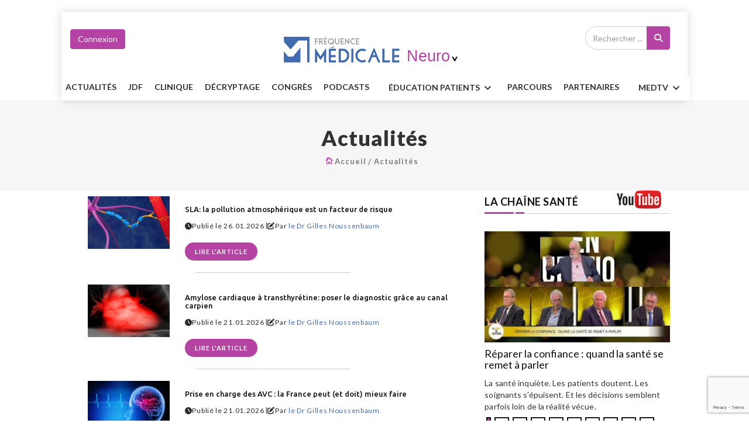

--- FILE ---
content_type: text/html; charset=UTF-8
request_url: https://www.frequencemedicale.com/neurologie/actualites
body_size: 28741
content:

<!DOCTYPE html>
<html lang="fr">

<head>

<script type="text/javascript" src="https://cache.consentframework.com/js/pa/26816/c/KTUPX/stub" referrerpolicy="unsafe-url" charset="utf-8"></script>
<script type="text/javascript" src="https://choices.consentframework.com/js/pa/26816/c/KTUPX/cmp" referrerpolicy="unsafe-url" charset="utf-8" async></script> 




<!-- Google Tag Manager -->
<script>(function(w,d,s,l,i){w[l]=w[l]||[];w[l].push({'gtm.start':
new Date().getTime(),event:'gtm.js'});var f=d.getElementsByTagName(s)[0],
j=d.createElement(s),dl=l!='dataLayer'?'&l='+l:'';j.async=true;j.src=
'https://www.googletagmanager.com/gtm.js?id='+i+dl;f.parentNode.insertBefore(j,f);
})(window,document,'script','dataLayer','GTM-T6RDP9B');</script>
<!-- End Google Tag Manager -->

    <meta charset="utf-8">
    <meta http-equiv="X-UA-Compatible" content="IE=edge">
    <meta name="viewport" content="width=device-width, initial-scale=1">
    <meta name="robots" content="index,follow,max-snippet:-1,max-image-preview:large,max-video-preview:-1" />
	
<meta name="facebook-domain-verification" content="qxnw3fh700q1es11yc9czr54if94jk" />
	<meta name="description" content="Site d’information pour les médecins, décryptant l’actualité médicale par spécialités avec des émissions WebTV hebdomadaires d’information et formation.">


<link rel='canonical' href='https://www.frequencemedicale.com/neurologie/actualites' />


<!-- SCHEMA GOOGLE -->
<script type="application/ld+json">
[
           
{
     //Organization
	"@context": "http:\/\/schema.org",
	"@type": "Organization",
	"name": "Fréquence Médicale",
    "url": "https:\/\/www.frequencemedicale.com\/",
	"logo": {
		"@type": "ImageObject",
		"url": "https:\/\/www.frequencemedicale.com\/themes\/themesfmv2019\/images\/logo-fm-final.png"		
		}
},
 
{
	//WebSite
    "@context": "http:\/\/schema.org",
    "@type": "WebSite",
      "name": "Fréquence Médicale",
      "url": "https:\/\/www.frequencemedicale.com\/",
    "potentialAction": {
       "@type": "SearchAction",
       "target": "https:\/\/www.frequencemedicale.com\/neurologie\/search\/{query_term}",
       "query-input": "required name=query_term"
    }
},
	
{

	"@context": "https:\/\/schema.org",
	"@type": "WebPage",
	"name": "Fréquence Médicale",				 
	"description": "Le site d\u2019information exclusivement pour les m\u00e9decins qui d\u00e9crypte chaque jour l\u2019actualit\u00e9 m\u00e9dicale par sp\u00e9cialit\u00e9s avec des \u00e9missions WebTV hebdomadaires d\u2019information et formation.",				
	"breadcrumb":
      {
		 "@context": "https:\/\/schema.org",
		 "@type":"BreadcrumbList",
		 "itemListElement": 
            [
               {
				"@type": "ListItem",
				"position": 1,
				"name": "Accueil",
				"item": 
				{
				  "@id": "https:\/\/www.frequencemedicale.com"
				}
			   },{
				"@type": "ListItem",
				"position": 2,
				"name": "Actualités",
				"item": 
				{
				  "@id": "https:\/\/www.frequencemedicale.com\/neurologie\/actualites"
				}
			   }            ]
      }
}	




,{
    "@context": "http:\/\/schema.org",
    "@type": "ItemList",
    "itemListElement": [
		        
		{
		"@type": "ListItem",
        "position": 1,
        "url": "https:\/\/www.frequencemedicale.com\/neurologie\/actualites\/14345-SLA-la-pollution-atmospherique-est-un-facteur-de-risque"		
		},        
		{
		"@type": "ListItem",
        "position": 2,
        "url": "https:\/\/www.frequencemedicale.com\/neurologie\/actualites\/14318-Amylose-cardiaque-a-transthyretine-poser-le-diagnostic-grace-au-canal-carpien"		
		},        
		{
		"@type": "ListItem",
        "position": 3,
        "url": "https:\/\/www.frequencemedicale.com\/neurologie\/actualites\/14316-Prise-en-charge-des-AVC-la-France-peut-et-doit-mieux-faire"		
		},        
		{
		"@type": "ListItem",
        "position": 4,
        "url": "https:\/\/www.frequencemedicale.com\/neurologie\/actualites\/14300-Les-grands-dialogues-de-la-sante-le-nouveau-rendez-vous-de-la-Chaine-Sante"		
		},        
		{
		"@type": "ListItem",
        "position": 5,
        "url": "https:\/\/www.frequencemedicale.com\/neurologie\/actualites\/14293-Migraine-un-anticorps-anti-CGRP-efficace-aussi-chez-l-enfant-et-l-adolescent"		
		},        
		{
		"@type": "ListItem",
        "position": 6,
        "url": "https:\/\/www.frequencemedicale.com\/neurologie\/actualites\/14276-Sclerose-en-plaques-le-diabete-gestationnel-nouveau-facteur-de-risque"		
		},        
		{
		"@type": "ListItem",
        "position": 7,
        "url": "https:\/\/www.frequencemedicale.com\/neurologie\/actualites\/14238-Occlusion-de-l-artere-basilaire-benefice-clair-de-la-thrombectomie-a-long-terme"		
		},        
		{
		"@type": "ListItem",
        "position": 8,
        "url": "https:\/\/www.frequencemedicale.com\/neurologie\/actualites\/14237-Meningites-du-serogroupe-B-la-vaccination-obligatoire-est-elle-une-bonne-idee"		
		},        
		{
		"@type": "ListItem",
        "position": 9,
        "url": "https:\/\/www.frequencemedicale.com\/neurologie\/actualites\/14219-Recherche-pharmaceutique-mondiale-la-Chine-accelere-l-Amerique-doute"		
		},        
		{
		"@type": "ListItem",
        "position": 10,
        "url": "https:\/\/www.frequencemedicale.com\/neurologie\/actualites\/14183-Des-nouveaux-traitements-oraux-contre-la-gonorrhee"		
		},        
		{
		"@type": "ListItem",
        "position": 11,
        "url": "https:\/\/www.frequencemedicale.com\/neurologie\/actualites\/14192-AVC-ischemique-la-thrombolyse-jusqu-a-24-heures-est-possible"		
		},        
		{
		"@type": "ListItem",
        "position": 12,
        "url": "https:\/\/www.frequencemedicale.com\/neurologie\/actualites\/14100-Stenose-carotidienne-asymptomatique-revasculariser-ou-intensifier-le-traitement-medical"		
		},        
		{
		"@type": "ListItem",
        "position": 13,
        "url": "https:\/\/www.frequencemedicale.com\/neurologie\/actualites\/14103-Depression-implication-du-systeme-immunitaire"		
		},        
		{
		"@type": "ListItem",
        "position": 14,
        "url": "https:\/\/www.frequencemedicale.com\/neurologie\/actualites\/14097-Sclerose-en-plaques-a-debut-tardif-interet-des-therapies-modificatrices-de-la-maladie"		
		},        
		{
		"@type": "ListItem",
        "position": 15,
        "url": "https:\/\/www.frequencemedicale.com\/neurologie\/actualites\/14092-Sclerose-en-plaques-extension-de-l-intervalle-de-doses-des-anti-CD20-sur-les-taux-d-IgG"		
		},        
		{
		"@type": "ListItem",
        "position": 16,
        "url": "https:\/\/www.frequencemedicale.com\/neurologie\/actualites\/14091-Sclerose-en-plaques-valeur-pronostique-des-biomarqueurs-seriques"		
		},        
		{
		"@type": "ListItem",
        "position": 17,
        "url": "https:\/\/www.frequencemedicale.com\/neurologie\/actualites\/14070-Risque-cardiovasculaire-interet-de-la-colchicine-en-prevention-secondaire"		
		},        
		{
		"@type": "ListItem",
        "position": 18,
        "url": "https:\/\/www.frequencemedicale.com\/neurologie\/actualites\/14069-Cephalees-chroniques-une-personne-sur-3-serait-touchee-dans-le-monde"		
		}		
		]		
} 
		


]
</script>

<!-- SCHEMA GOOGLE -->

	

	
	

   <!-- Favicon -->
 <!-- <link rel="shortcut icon" href="images/logo-fm-small.png" />  -->
    <!-- The above 3 meta tags *must* come first in the head; any other head content must come *after* these tags -->
    <title>Fréquence médicale</title>
    <!-- google fonts -->
    <link href="https://fonts.googleapis.com/css?family=Lato:100,100i,300,300i,400,400i,700,700i,900,900i|Ubuntu:300,300i,400,400i,500,500i,700,700i" rel="stylesheet">
	<!-- Bootstrap -->
    <link rel="stylesheet" href="https://www.frequencemedicale.com/themes/themesfmv2019/css/bootstrap.min.css">
    <!-- Scrollbar css -->
    <link rel="stylesheet" type="text/css" href="https://www.frequencemedicale.com/themes/themesfmv2019/css/jquery.mCustomScrollbar.css" />
    <!-- Owl Carousel css -->
    <link rel="stylesheet" type="text/css" href="https://www.frequencemedicale.com/themes/themesfmv2019/owl-carousel/owl.carousel.css" />
    <link rel="stylesheet" type="text/css" href="https://www.frequencemedicale.com/themes/themesfmv2019/owl-carousel/owl.theme.css" />
    <link rel="stylesheet" type="text/css" href="https://www.frequencemedicale.com/themes/themesfmv2019/owl-carousel/owl.transitions.css" />
    <!-- youtube css -->
    <link rel="stylesheet" type="text/css" href="https://www.frequencemedicale.com/themes/themesfmv2019/css/RYPP.css" />
    <!-- jquery-ui css -->
    <link rel="stylesheet" href="https://www.frequencemedicale.com/themes/themesfmv2019/css/jquery-ui.css">
    <!-- animate -->
    <link rel="stylesheet" href="https://www.frequencemedicale.com/themes/themesfmv2019/css/animate.min.css">
    <!-- fonts css -->
    <link rel="stylesheet" href="https://www.frequencemedicale.com/themes/themesfmv2019/font-awesome/css/font-awesome.min.css">
    <link rel="stylesheet" type="text/css" href="https://www.frequencemedicale.com/themes/themesfmv2019/css/Pe-icon-7-stroke.css" />
    <link rel="stylesheet" type="text/css" href="https://www.frequencemedicale.com/themes/themesfmv2019/css/flaticon.css" />
    <!-- custom css -->
    <link rel="stylesheet" id="css" href="https://www.frequencemedicale.com/themes/themesfmv2019/css/style.css">
	<link rel="stylesheet" id="css" href="https://www.frequencemedicale.com/themes/themesfmv2019/css/btn_style.css">
	<link rel="stylesheet" id="css" href="https://cdnjs.cloudflare.com/ajax/libs/font-awesome/6.4.2/css/all.min.css">
	<!--<link rel="stylesheet" id="css" href="themes/themesfmv2019/css/style-cardiologie.css">--->
	<link rel="icon" href="https://www.frequencemedicale.com/favicon.ico" />
    <!-- specialite css -->	
	<!--<link rel="stylesheet" type="text/css" href="themes/themesfmv2019/css/video-js.min.css" /> -->
	
		<!-- Sweetalert2 -->
	
	<link href="https://www.frequencemedicale.com/themes/themesfmv2019/css/sweetalert2.min.css" rel="stylesheet">
	
	<!-- Video JS & Nuevo Plugin -->
	
	<link href="https://www.frequencemedicale.com/videojs/videojs/skins/nuevo/videojs.css" rel="stylesheet">
	
<script src="https://code.jquery.com/jquery-2.2.4.min.js" integrity="sha256-BbhdlvQf/xTY9gja0Dq3HiwQF8LaCRTXxZKRutelT44=" crossorigin="anonymous"></script>
	<script src="https://www.google.com/recaptcha/api.js?render=6Lc5ZTAqAAAAANJEy_vpa4BUlMXpw8UUpQj2uxgC"></script>
<script>
</script>
	 
	 <script type="text/javascript">
function recupere_password() {
    var login_recup = document.getElementById("login_recup").value;
    var recaptcha_token = document.getElementById("recaptcha_token_RP").value;

    // Email validation regex pattern
    var emailPattern = /^[^\s@]+@[^\s@]+\.[^\s@]+$/;

    // Validate that the login_recup is not empty and is a valid email
    if (login_recup === "") {
        Swal.fire({
            title: "<strong>Erreur</strong>",
            width: "auto",
            icon: "error",
            html: 'Le champ Email ne peut pas être vide',
            showCloseButton: true
        });
		$(".swal2-container").css("zIndex", "99999999999999");
        return; // Stop the function from continuing
    } else if (!emailPattern.test(login_recup)) {
        Swal.fire({
            title: "<strong>Erreur</strong>",
            width: "auto",
            icon: "error",
            html: 'Veuillez entrer une adresse e-mail valide',
            showCloseButton: true
        });
		$(".swal2-container").css("zIndex", "99999999999999");
        return; // Stop the function from continuing
    }

    // Proceed with AJAX request if validation passes
    $.ajax({
        type: "POST",
        contentType: "application/x-www-form-urlencoded; charset=UTF-8",
        url: "https://www.frequencemedicale.com/iframe/exec_connexion_new_sub.php",
        data: "login_recup=" + login_recup + "&site=17&recaptcha_token=" + recaptcha_token,
        dataType: 'html',
        success: function(html) {
            console.log(html);
            if (html != "0") {
                Swal.fire({
                    title: "<strong>SUCCESS</strong>",
                    width: "auto",
                    icon: "success",
                    html: 'Un email sera envoyé pour vous rappeler les paramètres de votre compte',
                    showCloseButton: true
                });
                $(".swal2-container").css("zIndex", "99999999999999");
            } else {
                Swal.fire({
                    title: "<strong>Erreur</strong>",
                    width: "auto",
                    icon: "error",
                    html: 'Login/Email invalide',
                    showCloseButton: true
                });
                $(".swal2-container").css("zIndex", "99999999999999");
            }
        }
    });
}


function closeconxion()
{$("#formulairedesktop").modal('hide');
}

window.closeModalAndShowPassRecup = function(){
    $('#creercomptedesktop').modal('hide');
    $('#formulairedesktop').modal('hide');
	$('#formulairerecupdesktop').modal('show');
};

  function check_connexion_params()
{
var login= escape($("#inp_email").val());
$("#inp_password").val($("#inp_password").val().replaceAll(/\'/g,"\\\'"));
var password= encodeURIComponent($("#inp_password").val());
var url=window.location.href;
if(($('#form_connexion')[0].checkValidity() == false) || $.trim( $('#inp_email').val() ) == '')
{
$("#form_connexion")[0].reportValidity();
}else{

$.ajax({
    type: "POST",
    url: "https://org-www.frequencemedicale.com/index.php?op=profils&action=checkaccount",
	data:"login="+login+"&password="+password+"&url="+url,
    
	statusCode: {
	503: function(xhr) {
	Swal.fire({
	customClass: {
	zIndex : "99999999999999"
	},
	title: "<strong>ERREUR</strong>",
	width: "auto",
	icon: "error",
	html:'Vous avez essayé trop de fois. Veuillez réessayer plus tard.',
	showCloseButton: true
	})
	$(".swal2-container").css("zIndex", "99999999999999");
	$("#form_connexion :input").prop("disabled", true);
	setTimeout(function() {
	$("#form_connexion :input").prop("disabled", false);
	}, 900000);  
	}
	},
	success: function(html){

if(parseInt(html)==0){
	
Swal.fire({
  title: "<strong>ERREUR</strong>",
  width: "auto",
  icon: "error",
  html:'Login/Mot de passe invalide',
  showCloseButton: true
})
$(".swal2-container").css("zIndex", "99999999999999");
$("#form_connexion :input").prop("disabled", false);
}else if(parseInt(html)==1){
Swal.fire({
		  customClass: {
   zIndex : "99999999999999"
  },
  title: "<strong>ERREUR</strong>",
  width: "auto",
  icon: "error",
  html:'Votre compte n\'est pas encore activé. Veuillez contacter svp le webmaster à l\'adresse contact@frequencem.com',
  showCloseButton: true
})
$(".swal2-container").css("zIndex", "99999999999999");
$("#form_connexion :input").prop("disabled", false);
}
else if(parseInt(html)=="10"){
 var input = $("<input>").attr("type", "hidden").attr("name", "btn_submit").val("");
$('#form_connexion').append($(input));
var link = "https://profils.medical-email.com/provider/loginpost.php?redirect_url=https://www.frequencemedicale.com/neurologie/actualites" ;
$('#form_connexion').attr('action', link);
$('#form_connexion').submit();
}

}

});
}
}
</script>	  

<script>
function setCookie(cname, cvalue, exdays) {
    var d = new Date();
    d.setTime(d.getTime() + (exdays*60*1000));
    var expires = "expires="+d.toUTCString();
    document.cookie = cname + "=" + cvalue + "; " + expires + "; path=/";
}
function getCookie(cname) {
    var name = cname + "=";
    var ca = document.cookie.split(';');
    for(var i=0; i<ca.length; i++) {
        var c = ca[i];
        while (c.charAt(0)==' ') c = c.substring(1);
        if (c.indexOf(name) == 0) return c.substring(name.length,c.length);
    }
    return "";
}
</script>
	 <style type='text/css'>
					.search-area .btn-search {
					background-color: #b543a4!important;
					border-color: #b543a4!important;
					}
					#widget-slider2.owl-theme .owl-controls .owl-page.active span,
					#widget-slider2.owl-theme .owl-controls.clickable .owl-page:hover span {
    filter: Alpha(Opacity=100);
    opacity: 1;
    background: #b543a4!important;
}
					
					.headding-border {
						position: relative;
						border-bottom: 1px solid #CCC;
						background-color: #b543a4!important;
						margin-bottom: 30px;
    
									}
					.btn-primary {
					background-color: #b543a4!important;
					border-color: #b543a4!important;
					color:#fff;
					}
					.btn-primary:hover {
					background-color: #fff !important;
					border: 1px solid #b543a4!important;
					color: #b543a4!important;
					}
					
					.btn_val {
						background-color: #b543a4!important;
						border-color: #fff;
						color:#fff !important;
					}
					.btn_val:hover{
						background-color: #fff !important;
						border-color: #b543a4!important;
						color:#b543a4!important;
					}
					.dmpa{	
							background-color:#b543a4!important;
							border-color: #b543a4!important;
							
					}
					
					.specialite {
					color: #b543a4!important;
					}
					.post-title-author-details p a,.post-style2-detail p a { color: #b543a4!important;}
					.btn-outline-primary{
					color: #b543a4!important;
					border-color: #b543a4!important;
					}
					.box-item:hover .td-module-title a{color: #b543a4!important;}
					.btn-outline-primary:hover{
					 color: #fff !important;
					 background-color: #b543a4!important;
					}
					#widget-slider.owl-theme .owl-controls .owl-page.active span, #widget-slider.owl-theme .owl-controls.clickable .owl-page:hover span{ background-color: #b543a4!important;}
					.titre5_art_maladie h3 {
					color: #b543a4!important;
					}
					
					.spe-name {
					color: #b543a4!important;
					}
					.playvideo i {
					color: #b543a4!important;
					}
					.fermeture-spe {
					color: #b543a4!important;
					}
					.quizz-box a:hover,.coach-box a:hover  {
					background-color: #b543a4!important;
					}
					.img-box  a:hover  {
					background-color: #b543a4!important;
					}
					footer ul li a:hover {
						color: #000 !important;
						text-decoration: none;
}

					.dropdown-menu > li > a:hover{
					background-color:  #b543a4 !important;
					color: #fff !important;
					}
					.nav-pills > li.active > a, .nav-pills > li.active > a:focus, .nav-pills > li.active > a:hover{
					background-color:  #b543a4 !important;
					color:#fff !important;
					}
					.liens_maldie{color: #b543a4;}
					. titre5_art_maladie div{border: 1ps solid }
					.nav-pills > li > a {
						border-radius: 5px 5px 0px 0px;
						color: #b543a4;
						border-top: 1px solid  #b543a4 !important; ;
						border-left: 1px solid  #b543a4 !important; ;
						border-right: 1px solid  #b543a4 !important; ;
}
					.resp-container a:hover {
					border-bottom: 3px solid #b543a4 !important;
					}
					.nav-btn:hover{color: #b543a4 !important;}
					.categ :hover{color: #b543a4 !important;}
					#triangle {
					 border-left: 10px solid #b543a4 !important;
					}
					.mobile-menu-btn{
					background-color:  #b543a4 !important; ;
					border-color:  #b543a4 !important; ;
					}
					.btn-spe:hover{
					color: #b543a4 !important;
					}
					#mc5{
					background-color: #b543a4 !important;
					}
					.wmc{
					color:#fff !important;
						}
					.wmc : hover{
					color: #fff; !important;
						}
					#cmt a{
					color: #b543a4 !important;
					}
					.panel-title a{
					color: #b543a4 !important;
					}
					.panel ul li a{
					color: #b543a4 !important;
					}
						
					.btn-style:hover {
					color:  #b543a4 !important;
					background-color: #fff !important;
					border: 2px solid #b543a4 !important;
					}
					
					.post-wrapper .post-title a:hover {
						color :#fff !important;
					}
					
					
					.readmore i{
					background: #b543a4 !important;
					}
					.color-slider {
						color: #b543a4 !important;
					}
					
					#toTop.btn-info{
					 background-color: #b543a4 !important;
					 border-color: #b543a4 !important;
					}
					
					.title-fm {
						color: #b543a4 !important;
					}
					.btn-style {
							background-color: #b543a4 !important;
								border: 2px solid #b543a4 !important;
					}
					.color-1{
					     color: #b543a4 !important;	
					}
					
					.title-bord-fm {
					border: 1px solid #b543a4 !important;
					}
					
					.pagination>.active>a, .pagination>.active>a:focus, .pagination>.active>a:hover, .pagination>.active>span, .pagination>.active>span:focus, .pagination>.active>span:hover {
					    background-color: #b543a4 !important;
						    border-color: #b543a4 !important;
					}
					.pagination>.active>a, .pagination>.active>a:focus, .pagination>.active>a:hover, .pagination>.active>span, .pagination>.active>span:focus, .pagination>.active>span:hover {

						background-color: #b543a4 !important;
						border-color: #b543a4 !important;
					}
					.pagination>li>a:focus, .pagination>li>a:hover, .pagination>li>span:focus, .pagination>li>span:hover {
						color: #fff;
						background-color: #b543a4 !important;
						border-color: #b543a4 !important;
					}
					a:hover {
						color: #b543a4 !important;
					}
					.main-resp-container a:hover {
						border-bottom: 3px solid #b543a4 !important;
					}
					.breadcrumbs ul li i {
						color: #b543a4 !important;
					}
					.date ul li a span {
						color: #b543a4 !important;
					}
					.video-js .vjs-big-play-button {
						background-color: #b543a4 !important;
					}

					
	</style>
<script>
  $(document).ready(function(){  
  $('#submitrecherchemobile').click(function(){
	var recherchevalue = $('#recherchekeymobile').val();
	var link = 'https://www.frequencemedicale.com/neurologie/search' ;
   $('#rechercheformobile').attr('action', link);
});
  });

 </script>
    <div class="modal fade" id="formulairerecupdesktop">
      <div class="modal-dialog">
        <div class="modal-content">
          <div class="modal-header">
            <h4 class="modal-title">Mot de passe oublié</h4>          
            <button type="button" class="close" data-dismiss="modal">
              <span>&times;</span>
            </button>
          </div>
          <div class="modal-body" style="color:#000; height:350px;padding:30px !important;">
         		<div class="row">
<script>
    grecaptcha.ready(function() {
        grecaptcha.execute('6Lc5ZTAqAAAAANJEy_vpa4BUlMXpw8UUpQj2uxgC', {action: 'recupere_password'}).then(function(token) {
            document.getElementById('recaptcha_token_RP').value = token;
        });
    });
</script>				 	
				 		<div class="well">
							 <center>
							 <div id="errormessagepass"></div>
							  <form method="post" action="">
							  <div class="form-group">
							    <label for="exampleInputEmail1">Email</label>
							    <input type="text" class="form-control" id="login_recup" name="login_recup" placeholder="Email" required>
								<input type="hidden" name="recaptcha_token_RP" id="recaptcha_token_RP">
							  </div>
							  <button type="button" onClick='recupere_password()' name="btn_submit" class="btn btn-primary btn-lg btn-block" >Recupérer mot de passe</button>
							  </form>
							 </center>
						</div>
					
				</div> 
			<br/>
          </div>
        </div>
      </div>
    </div>
<style>

// for links without anchor text or image
.sr-only {
    position: absolute;
    width: 1px;
    height: 1px;
    margin: -1px;
    padding: 0;
    border: 0;
    clip: rect(0, 0, 0, 0);
    overflow: hidden;
}
</style>	
	
</head>
<!-- Google Tag Manager (noscript) -->
<noscript><iframe src="https://www.googletagmanager.com/ns.html?id=GTM-T6RDP9B"
height="0" width="0" style="display:none;visibility:hidden"></iframe></noscript>
<!-- End Google Tag Manager (noscript) -->
<div id="emplacement4" class="emplacement4"> <!-- Emplacement 4 pub habillage --> </div>
    <div class="se-pre-con"></div>
	<div class="container" style="padding:0">
					
    <header>
        <!-- Mobile Menu Start -->
        <div class="mobile-menu-area navbar-fixed-top hidden-sm hidden-md hidden-lg">
            <nav class="mobile-menu" id="mobile-menu">
                <div class="sidebar-nav">
                    <ul class="nav side-menu" style="font-size:15px"> 
                        <li class="sidebar-search">
						<form method="POST" id="rechercheformobile" action="">
                            <div class="input-group custom-search-form">
                                <input type="text" class="form-control" placeholder="Rechercher ..." id="recherchekeymobile" name="q" required>
                                <span class="input-group-btn">
                                        <button class="btn mobile-menu-btn" id="submitrecherchemobile" name="submitrecherchemobile" title="Recherche" type="submit">
                                            <i class="fa fa-search"></i>
                                        </button>

                                    </span>
                            </div>
						</form>
                            
                            
                            <!-- /input-group -->
                        </li>
						                           <li><a href="https://www.frequencemedicale.com/neurologie/home">ACCUEIL</a></li>
                        							                        <li>
                            <a href="#">Spécialités<span class="fa arrow"></span></a>
                            <ul class="nav-second-level">
														<li><a href="https://www.frequencemedicale.com/generaliste/home">Généraliste</a></li>
							 													                                <li><a href="https://www.frequencemedicale.com/cardiologie/home">Cardiologie</a></li>
													                                <li><a href="https://www.frequencemedicale.com/dermatologie/home">Dermatologie</a></li>
													                                <li><a href="https://www.frequencemedicale.com/diabetologie/home">Diabétologie</a></li>
													                                <li><a href="https://www.frequencemedicale.com/geriatrie/home">Gériatrie</a></li>
													                                <li><a href="https://www.frequencemedicale.com/hematologie/home">Hématologie</a></li>
													                                <li><a href="https://www.frequencemedicale.com/medecine-generale/home">Médecine générale</a></li>
													                                <li><a href="https://www.frequencemedicale.com/neurologie/home">Neurologie</a></li>
													                                <li><a href="https://www.frequencemedicale.com/oncologie/home">Oncologie</a></li>
													                                <li><a href="https://www.frequencemedicale.com/pneumologie/home">Pneumologie</a></li>
													                                <li><a href="https://www.frequencemedicale.com/psychiatrie/home">Psychiatrie</a></li>
													                                <li><a href="https://www.frequencemedicale.com/rhumatologie/home">Rhumatologie</a></li>
													                                <li><a href="https://www.frequencemedicale.com/urologie/home">Urologie</a></li>
													                                <li><a href="https://www.frequencemedicale.com/gyneco-obstetrique/home">Gynéco-obstétrique</a></li>
													                                <li><a href="https://www.frequencemedicale.com/hepato-gastro-enterologie/home">Hépato-Gastro-entérologie</a></li>
													                                <li><a href="https://www.frequencemedicale.com/pediatrie---neonatologie/home">Pédiatrie - Néonatologie</a></li>
							                            </ul>
                        </li>
                    <li><a href="https://www.frequencemedicale.com/neurologie/actualites">Actualités</a></li>
                    <li><a href="https://www.frequencemedicale.com/neurologie/jdf">JDF</a></li>
                    <li><a href="https://www.frequencemedicale.com/neurologie/clinique">Clinique</a></li>
                    <li><a href="https://www.frequencemedicale.com/neurologie/decryptage">Décryptage</a></li>
                    <li><a href="https://www.frequencemedicale.com/neurologie/congres">Congrès</a></li>
					<li><a href="https://www.frequencemedicale.com/neurologie/podcasts">PODCASTS</a></li>
					
                        <li>
                            <a href="#">Patients<span class="fa arrow"></span></a>
                            <ul class="nav-second-level">
                                <li><a href="https://www.frequencemedicale.com/neurologie/patient">Vos patients en parlent</a></li>
                                <li><a href="https://www.frequencemedicale.com/neurologie/parole">Paroles de patients</a></li>
                                <li><a href="https://www.frequencemedicale.com/neurologie/fiche">fiches patients</a></li>
                               

                            </ul>
                        </li>
                        <li><a href="https://www.frequencemedicale.com/neurologie/parcours">Parcours</a></li>
                        <li><a href="https://www.frequencemedicale.com/neurologie/partenaires">Partenariats</a></li>
						<li>
						<a href="#">MED TV<span class="fa arrow"></span></a>
                         <ul class="nav-second-level">
						<li><a  href="https://www.frequencemedicale.com/neurologie/jdf">Jeudis de la formation</a></li>
						<li><a  href="https://www.frequencemedicale.com/neurologie/MEDTV/jdp">Jeudis des professions santé</a></li>
						<li><a  href="https://www.frequencemedicale.com/neurologie/MEDTV/feminin">La médecine au féminin</a></li>
						<li><a  href="https://www.frequencemedicale.com/neurologie/MEDTV/question">La santé en question</a></li>
						<li><a  href="https://www.frequencemedicale.com/neurologie/MEDTV/mdp">Les mercredis de la pratique</a></li>
                        <li><a  href="https://www.frequencemedicale.com/neurologie/MEDTV/univers">Univers médecins</a></li>
						<li><a  href="https://www.frequencemedicale.com/neurologie/MEDTV/mdt">Les MARDIS THÉMATIQUES </a></li>
						</ul>
						</li>
						<li align="center">
						<div align="center">
						                        								<button data-toggle="modal" data-target="#formulairedesktop" class="btn btn-primary marg-top-5 ">Connexion</button>
					  					  								


                        </div>
						
						</li>
                        <!-- social icon -->
                        <li>
                            <div class="social">
                                <ul>
                                    <li><a target="_blank" href="https://www.facebook.com/frequencemedicale" class="facebook"><i class="fa  fa-facebook"></i> <span class="sr-only">Facebook</span> </a></li>
                                    <li><a target="_blank" href="https://twitter.com/frequencemedica" class="twitter"><i class="fa  fa-twitter"></i> <span class="sr-only">Twitter</span></a></li>
                                    <li><a target="_blank" href="https://www.youtube.com/channel/UCtNyuN_HFlNYO0-gqXwhLTg" class="youtube"><i class="fa fa-youtube"></i> <span class="sr-only">Youtube</span></a></li>
                                </ul>
                            </div>
                        </li>
                    </ul>
                </div>
            </nav>
            <div class="container">
                <div class="top_header_icon">

                <span class="top_header_icon_wrap">
				                     <a href="https://www.frequencemedicale.com/neurologie/home" ><img width="100" height="100" class="logo-mobil-nav" src="https://www.frequencemedicale.com/themes/themesfmv2019/images/logo-fm-small.png" alt="Fréquence Médicale Logo"></a>
					                </span>
                  
                </div>
                <div id="showLeft" class="nav-icon">
                    <span></span>
                    <span></span>
                    <span></span>
                    <span></span>
                </div>
            </div>
        </div>
        <!-- Mobile Menu End -->
  
       <style>
/* General styles for the emplacement container */
.emplacement {
    width: 100%; /* Full width */
    max-width: 1200px; /* Optional: Set a maximum width */
    margin: 0 auto; /* Center the div */
    padding: 10px; /* Optional: Add some padding for spacing */
    box-sizing: border-box; /* Include padding in width and height */
}

/* Targeting any image within the .emplacement div */
.emplacement img {
    width: 100%; /* Make the image responsive to the parent div width */
    height: auto; /* Maintain aspect ratio */
    max-width: 100%; /* Prevent image from exceeding container width */
    display: block; /* Remove extra space under the image */
}

/* Responsive adjustments for smaller screens */
@media (max-width: 768px) {
    .emplacement {
        padding: 5px; /* Reduce padding on smaller screens */
    }

    .emplacement img {
        width: 100%; /* Make the image take up the full width */
    }
}

@media (max-width: 480px) {
    .emplacement {
        padding: 2px; /* Further adjust padding for very small screens */
    }

    .emplacement img {
        width: 100%; /* Ensure the image takes up full width */
    }
}
</style>
<div class="container banner-partner">
<div class="row">
<div class="col-xs-12 col-md-12 col-sm-12">
<div id="emplacement0" class="emplacement"> <!-- Top Banner --> </div>
</div>
</div>
</div>
       
	 	  <script>
  $(document).ready(function(){  
  $('#submitrecherche').click(function(){
	var recherchevalue = $('#recherchekey').val();
	var link = 'https://www.frequencemedicale.com/neurologie/search'  ;
   $('#rechercheform').attr('action', link);
});
  });

 </script>
      
       <!--  header -->
      
      
           <!--  header generaliste -->
		   
		   <style>
		   /*.btn-primary:hover{ color:#43C59E !important}*/
		   #formID label{ font-weight:inherit; font-size:14px; margin:5px 0}
		   #formID legend{font-size:16px;margin:15px 0 2px 0}
		   </style>
      
    <section class="header-sticky" id="header-sticky"  >
        <div class="top_banner_wrap">

        <!-- connect button -->
            

                <div class="container">
                <div class="row">
                    <div class="col-md-12 flex pad0">
                        <div class="col-md-3 col-sm-3 padleft0">
<div class="col-md-3 col-sm-3 padleft0" id="userMenuContainer">

  <!-- Logged-in / user dropdown -->
  <div class="btn-group" id="userDropdown" style="display:none;">
    <button type="button" class="btn btn-primary marg-top-5 connect dropdown-toggle dropdown-toggle-split"
            data-toggle="dropdown" aria-haspopup="true" aria-expanded="false">
      <span id="userGreeting">Mon Compte</span>
      <span class="pe-7s-angle-down btn-arrow nav-btn"></span>
    </button>
    <ul class="dropdown-menu menu-slide" id="userMenuItems">
      <!-- JS populates -->
    </ul>
  </div>

  <!-- Guest login button -->
  <button id="guestLoginBtn" class="btn btn-primary marg-top-5 connect" style="display:none;">
    Connexion
  </button>

</div>
<script>
// Helper to get cookie
function getCookieCDN(name) {
    const value = "; " + document.cookie;
    const parts = value.split("; " + name + "=");
    if (parts.length === 2) return decodeURIComponent(parts.pop().split(";").shift());
    return null;
}

// Get URL parameter
function getUrlParam(name) {
    return new URLSearchParams(window.location.search).get(name);
}

// Redirect to login page
function redirectToLogin() {
    const currentUrl = window.location.href;
    const loginUrl = `https://org-www.frequencemedicale.com/connect/index.php?redirect=${encodeURIComponent(currentUrl)}`;
    window.location.href = loginUrl;
}

// Save current page for redirect after login
function saveRedirect() {
    const currentUrl = window.location.href;
    document.cookie = "redirect_after_login=" + encodeURIComponent(currentUrl) + "; path=/; domain=.frequencemedicale.com; max-age=2147483647; Secure; SameSite=None";
}

// Populate user dropdown
function showUserMenu(user, isReverseCode=false) {
    document.getElementById('userDropdown').style.display = 'inline-block';
    document.getElementById('guestLoginBtn').style.display = 'none';
    document.getElementById('userGreeting').textContent = `Bonjour ${user.nom} ${user.prenom}`;

    const menu = document.getElementById('userMenuItems');

    if (isReverseCode) {
        // ReverseCode users only get "Connexion"
        menu.innerHTML = `
            <li><a class="dropdown-item" href="https://org-www.frequencemedicale.com/connect/" onclick="${redirectToLogin.toString()}();">Connexion</a></li>
        `;
    } else {
        // Normal logged-in user menu
        menu.innerHTML = `
            ${user.is_labo === "0" || user.is_labo === 0 ? `
                <li><a class="dropdown-item" href="https://org-www.frequencemedicale.com/Moncompte">Paramètres du compte</a></li>
                <li><a class="dropdown-item" href="https://org-www.frequencemedicale.com/MesFavoris">Mes favoris.</a></li>
            ` : ''}
            <li>
			  <a class="dropdown-item" href="https://org-www.frequencemedicale.com/connect/logout.php?redirect=${encodeURIComponent(window.location.href)}">Déconnexion</a>
            </li>
        `;
    }
}

// Main logic
function loadUserMenu() {
    saveRedirect();

    const token      = getCookieCDN('token');
    const first_name = getCookieCDN('first_name');
    const last_name  = getCookieCDN('last_name');
    const is_labo    = getCookieCDN('is_labo'); // "0" normal user

    const reverseCode = getUrlParam('ReverseCode');

    if (token) {
        showUserMenu({ nom: last_name, prenom: first_name, is_labo });
    } else if (reverseCode) {
        // Fetch API for ReverseCode
        $.getJSON(`https://org-www.frequencemedicale.com/connect/rcodeapi.php?ReverseCode=${encodeURIComponent(reverseCode)}`, function(data) {
            if (!data.error) {
                showUserMenu({ nom: data.nom, prenom: data.prenom }, true);
            } else {
                // Invalid reverse code: show login button
                document.getElementById('userDropdown').style.display = 'none';
                document.getElementById('guestLoginBtn').style.display = 'inline-block';
                document.getElementById('guestLoginBtn').onclick = redirectToLogin;
            }
        });
    } else {
        // No cookie & no ReverseCode: show login button
        document.getElementById('userDropdown').style.display = 'none';
        document.getElementById('guestLoginBtn').style.display = 'inline-block';
        document.getElementById('guestLoginBtn').onclick = redirectToLogin;
    }
}

$(document).ready(function() {
    loadUserMenu();
});
</script> 						
                        </div>
                        <!-- /connect button -->
                        
                        
                        

                        <!-- logo -->


                    						
						
						
                       <div class="col-md-6 col-sm-6">
					   
					   
                            <div class="header-logo">
							

							 
							    <table  align="center"><tr><td align="center">
							 <div>
                                        <div style="float:left;">
																										<a href="https://www.frequencemedicale.com/neurologie/home" >
							                                        <img  width="100" height="100"  class="td-retina-data img-responsive in-block" id="logo-page" src="https://www.frequencemedicale.com/themes/themesfmv2019/images/logo-fm-final.png" alt="logo fréquence médicale">
										</a>
                                        </div>
										
										
                                 
                                    <a href="https://www.frequencemedicale.com/neurologie/home"> <span class="sr-only">Hématologie</span> 
                                    </a>
									
									
									
                                    <div style="float:left">
									
									<table><tr><td>
																				 <a data-toggle="modal" data-target="#exampleModal" style="cursor:pointer">
										<h2 id="specialitenamesize"class="in-block specialite" >Neuro</h2>
										  										  </a></td>
										  <td valign="bottom">
                                            <button type="button" class="btn btn-spe" data-toggle="modal" data-target="#exampleModal" style="color:#000">
                                                    >
                                              </button>
</td></tr></table>
                                                    <!-- Modal -->
                                                    <div class="modal fade" id="exampleModal" tabindex="-1" role="dialog" aria-labelledby="myLargeModalLabel" aria-hidden="true">
                                                    <div class="modal-dialog modal-lg menu-spe" role="document">
                                                        <div class="modal-content">
                                                        <div class="modal-header">
                                                            <h5 class="modal-title" id="myLargeModalLabel">Nos autres pages de spécialités :</h5>
                                                            <button type="button" class="close close-spe" data-dismiss="modal" aria-label="Close">
                                                            <span class="fermeture-spe" aria-hidden="true">&times;</span>
                                                            </button>
															</div>
                                                        <div class="modal-body specialities">
                                                        
					
															<li><a href="https://www.frequencemedicale.com/generaliste/home">Généraliste</a></li>
														  														   																														<li><a href="https://www.frequencemedicale.com/cardiologie/home">Cardiologie</a></li>
															<span>  </span>
														   														   																														<li><a href="https://www.frequencemedicale.com/dermatologie/home">Dermatologie</a></li>
															<span>  </span>
														   														   																														<li><a href="https://www.frequencemedicale.com/diabetologie/home">Diabétologie</a></li>
															<span>  </span>
														   														   																														<li><a href="https://www.frequencemedicale.com/geriatrie/home">Gériatrie</a></li>
															<span>  </span>
														   														   																														<li><a href="https://www.frequencemedicale.com/hematologie/home">Hématologie</a></li>
															<span>  </span>
														   														   																														<li><a href="https://www.frequencemedicale.com/medecine-generale/home">Médecine générale</a></li>
															<span>  </span>
														   														   																														<li><a href="https://www.frequencemedicale.com/neurologie/home">Neurologie</a></li>
															<span>  </span>
														   														   																														<li><a href="https://www.frequencemedicale.com/oncologie/home">Oncologie</a></li>
															<span>  </span>
														   														   																														<li><a href="https://www.frequencemedicale.com/pneumologie/home">Pneumologie</a></li>
															<span>  </span>
														   														   																														<li><a href="https://www.frequencemedicale.com/psychiatrie/home">Psychiatrie</a></li>
															<span>  </span>
														   														   																														<li><a href="https://www.frequencemedicale.com/rhumatologie/home">Rhumatologie</a></li>
															<span>  </span>
														   														   																														<li><a href="https://www.frequencemedicale.com/urologie/home">Urologie</a></li>
															<span>  </span>
														   														   																														<li><a href="https://www.frequencemedicale.com/gyneco-obstetrique/home">Gynéco-obstétrique</a></li>
															<span>  </span>
														   														   																														<li><a href="https://www.frequencemedicale.com/hepato-gastro-enterologie/home">Hépato-Gastro-entérologie</a></li>
															<span>  </span>
														   														   																														<li><a href="https://www.frequencemedicale.com/pediatrie---neonatologie/home">Pédiatrie - Néonatologie</a></li>
															<span>  </span>
														   														   														</div>
                                                        </div>
                                                       
                                                        </div>
                                                   
                                                    </div>
													 

													</div><div style="clear:both"></div>
                                            
                                        </div></td></tr></table>
                                     <div style="clear:both"></div>
                            </div>
							
                        </div>
					                      <!-- /logo -->
                        
                        <div class="col-md-3 col-sm-3  ">
<form method="POST" id="rechercheform" action="">
                        <div class="input-group txalright search-area col-md-3">
            
                                    <!-- search area -->
									
                                    <input type="text" class="form-control marg-left-85" placeholder="Rechercher ..." id="recherchekey"  name="q" required>
                                    <div class="input-group-btn recherche">
                                        <button class="btn btn-search " id="submitrecherche" name="submitrecherche" type="submit" title="Recherche"><i class="fa fa-search" aria-hidden="true"></i></button>
                                    </div>   
									
                                    </div>
									</form>
                        </div>

                    </div>
                    
                </div>
            </div>
        </div>
                                <!-- header sub-menu -->
      
            <div class="header-row-bottom">
                <div class="resp-container">
                    <a href="https://www.frequencemedicale.com/neurologie/actualites">Actualités</a>
                    <a href="https://www.frequencemedicale.com/neurologie/jdf">JDF</a>
                    <a href="https://www.frequencemedicale.com/neurologie/clinique">Clinique</a>
                    <a href="https://www.frequencemedicale.com/neurologie/decryptage">Décryptage</a>
                    <a href="https://www.frequencemedicale.com/neurologie/congres">Congrès</a>
					<a href="https://www.frequencemedicale.com/neurologie/podcasts">PODCASTS</a>
                    <div class="btn-group">
                            <button data-toggle="dropdown" aria-haspopup="true" aria-expanded="false" type="button" class="btn btn-nav  dropdown-toggle dropdown-toggle-split" style="background:#fff">
							   <a href="#"> ÉDUCATION Patients<span class="pe-7s-angle-down btn-arrow nav-btn"></span></a></button>
                                      
                            </button>
                            
                                <ul class="dropdown-menu menu-slide">

                                    <li><a class="dropdown-item" href="https://www.frequencemedicale.com/neurologie/patient">Vos patients ont lu</a></li>
                                    <li><a  class="dropdown-item" href="https://www.frequencemedicale.com/neurologie/parole">Paroles de patients</a></li>
                                    <li><a  class="dropdown-item" href="https://www.frequencemedicale.com/neurologie/fiche">Fiches patients</a></li>
                                </ul>
                            
                            </div>
                    <a href="https://www.frequencemedicale.com/neurologie/parcours">parcours</a>
                    <a href="https://www.frequencemedicale.com/neurologie/partenaires">Partenaires</a>
                                        <div class="btn-group">
                            <button data-toggle="dropdown" aria-haspopup="true" aria-expanded="false" type="button" class="btn btn-nav  dropdown-toggle dropdown-toggle-split" style="background:#fff">
							<a href="#"> MEDTV<span class="pe-7s-angle-down btn-arrow nav-btn"></span></a></button>
                                      
                            </button>
                            
                                <ul class="dropdown-menu menu-slide">
									<li><a  class="dropdown-item" href="https://www.frequencemedicale.com/neurologie/jdf">Jeudis de la formation</a></li>
                                    <li><a  class="dropdown-item" href="https://www.frequencemedicale.com/neurologie/MEDTV/jdp">Jeudis des professions santé</a></li>
                                    <li><a  class="dropdown-item" href="https://www.frequencemedicale.com/neurologie/MEDTV/feminin">La médecine au féminin</a></li>
                                    <li><a  class="dropdown-item" href="https://www.frequencemedicale.com/neurologie/MEDTV/question">La santé en question</a></li>
                                    <li><a  class="dropdown-item" href="https://www.frequencemedicale.com/neurologie/MEDTV/mdp">Les mercredis de la pratique</a></li>
                                    <li><a  class="dropdown-item" href="https://www.frequencemedicale.com/neurologie/MEDTV/univers">Univers médecins</a></li>
									<li><a  class="dropdown-item" href="https://www.frequencemedicale.com/neurologie/MEDTV/mdt">Les MARDIS THÉMATIQUES</a></li>
                                </ul>
                            
                            </div>
                    
    </div>

        </div>
    </section>
	
            <!-- / header generaliste -->







 
	
	
		
























	   
            

	
	
	
	
	
	
	
	
	
	
	
	
	
	
	
	
	
	
	
	
	
	
	    
    
    </header>
    </div>


 
         <!--bottom Header Menu-->
  
        <!--bottom Header Menu generaliste-->
                            <!--/bottom Header Menu generaliste-->
   
   
   
   
   
     <!--bottom Header Menu onco-->

    
    <!--/bottom Header Menu onco-->
    
	 <!--bottom Header Menu cardio-->

	<!--bottom Header Menu cardio--> 

    
 
 <!-- XITI -->
<script>
</script>
 <!-- title page archive   -->

<section class="block-inner">
        <div class="container">
            <div class="row">
                <div class="col-sm-12 title-archive">
                    <h1 class="title" id="">Actualités</h1>
                    <div class="breadcrumbs">
                        <ul>
                            <li><i class="pe-7s-home pr5"></i> <a href="https://www.frequencemedicale.com/neurologie/home"" title="ACCUEIL">Accueil</a></li>
                            <li><a href="https://www.frequencemedicale.com/neurologie/actualites" title="Actualités">Actualités</a></li>
                        </ul>
                    </div>
                </div>
            </div>
        </div>
    </section>



 <!-- /title page archive  -->
 
 
<section>
        <div class="container">
            <div class="row">
	            <section class="">
                <div class="col-md-8 img-archive-icon archive" id="hauteur">

                    <!-- LIST -->
                    <section class="mt-10">
					   					    <div class="post-style2 wow fadeIn" data-wow-duration="1s">
                            <div class="row">
                                <div class="col-md-3 col-sm-3 no-padding image-container">
                                    <a href="https://www.frequencemedicale.com/neurologie/actualites/14345-SLA-la-pollution-atmospherique-est-un-facteur-de-risque" title="SLA: la pollution atmosphérique est un facteur de risque ">
									
									 
										<img  width="100" height="100"  class="entry-thumb-bottom" src="https://www.frequencemedicale.com/media/article/istock-2179159682-1769383381.jpg" alt="" title="" />

																
							
									
				                                    </a>
                                </div>
                                <div class="col-md-9 col-sm-9">
                                    <div class="post-style2-detail">
                                    <h3 style="display: flex;align-items: flex-start;margin-bottom: 10px;"> 
                                    											
										SLA: la pollution atmosphérique est un facteur de risque</a> </h3>
                                        <div class="date">
                                            <ul>
                                                <li><i class="fa fa-clock-o pr5"></i>Publié le  26.01.2026</li> 
												                                              |<li><i class="fa fa-edit pl5 pr5"></i>Par&nbsp;<span class="title-fm" style="font-size:12px"><a href="https://www.frequencemedicale.com/neurologie/auteurs/2341-ledrgillesnoussenbaum" style="color : #4169ae" >le Dr Gilles Noussenbaum</a></span></li>
												                                            </ul>
                                        </div>

                                         <a href="https://www.frequencemedicale.com/neurologie/actualites/14345-SLA-la-pollution-atmospherique-est-un-facteur-de-risque" title="SLA: la pollution atmosphérique est un facteur de risque"><button type="button" class="btn btn-style" style="margin-top: 10px;" >Lire l'article</button></a>
                                    </div>
                                </div>
                            </div>
                        </div>
						<div class="liseret"></div>
											    <div class="post-style2 wow fadeIn" data-wow-duration="1s">
                            <div class="row">
                                <div class="col-md-3 col-sm-3 no-padding image-container">
                                    <a href="https://www.frequencemedicale.com/neurologie/actualites/14318-Amylose-cardiaque-a-transthyretine-poser-le-diagnostic-grace-au-canal-carpien" title="Amylose cardiaque à transthyrétine: poser le diagnostic grâce au canal carpien   ">
									
									 
										<img  width="100" height="100"  class="entry-thumb-bottom" src="https://www.frequencemedicale.com/media/article/istock-516552132-1768901519.jpg" alt="" title="" />

																
							
									
				                                    </a>
                                </div>
                                <div class="col-md-9 col-sm-9">
                                    <div class="post-style2-detail">
                                    <h3 style="display: flex;align-items: flex-start;margin-bottom: 10px;"> 
                                    											
										Amylose cardiaque à transthyrétine: poser le diagnostic grâce au canal carpien  </a> </h3>
                                        <div class="date">
                                            <ul>
                                                <li><i class="fa fa-clock-o pr5"></i>Publié le  21.01.2026</li> 
												                                              |<li><i class="fa fa-edit pl5 pr5"></i>Par&nbsp;<span class="title-fm" style="font-size:12px"><a href="https://www.frequencemedicale.com/neurologie/auteurs/2341-ledrgillesnoussenbaum" style="color : #4169ae" >le Dr Gilles Noussenbaum</a></span></li>
												                                            </ul>
                                        </div>

                                         <a href="https://www.frequencemedicale.com/neurologie/actualites/14318-Amylose-cardiaque-a-transthyretine-poser-le-diagnostic-grace-au-canal-carpien" title="Amylose cardiaque à transthyrétine: poser le diagnostic grâce au canal carpien  "><button type="button" class="btn btn-style" style="margin-top: 10px;" >Lire l'article</button></a>
                                    </div>
                                </div>
                            </div>
                        </div>
						<div class="liseret"></div>
											    <div class="post-style2 wow fadeIn" data-wow-duration="1s">
                            <div class="row">
                                <div class="col-md-3 col-sm-3 no-padding image-container">
                                    <a href="https://www.frequencemedicale.com/neurologie/actualites/14316-Prise-en-charge-des-AVC-la-France-peut-et-doit-mieux-faire" title="Prise en charge des AVC : la France peut (et doit) mieux faire ">
									
									 
										<img  width="100" height="100"  class="entry-thumb-bottom" src="https://www.frequencemedicale.com/media/article/istock-2152914607-1768895863.jpg" alt="" title="" />

																
							
									
				                                    </a>
                                </div>
                                <div class="col-md-9 col-sm-9">
                                    <div class="post-style2-detail">
                                    <h3 style="display: flex;align-items: flex-start;margin-bottom: 10px;"> 
                                    											
										Prise en charge des AVC : la France peut (et doit) mieux faire</a> </h3>
                                        <div class="date">
                                            <ul>
                                                <li><i class="fa fa-clock-o pr5"></i>Publié le  21.01.2026</li> 
												                                              |<li><i class="fa fa-edit pl5 pr5"></i>Par&nbsp;<span class="title-fm" style="font-size:12px"><a href="https://www.frequencemedicale.com/neurologie/auteurs/2341-ledrgillesnoussenbaum" style="color : #4169ae" >le Dr Gilles Noussenbaum</a></span></li>
												                                            </ul>
                                        </div>

                                         <a href="https://www.frequencemedicale.com/neurologie/actualites/14316-Prise-en-charge-des-AVC-la-France-peut-et-doit-mieux-faire" title="Prise en charge des AVC : la France peut (et doit) mieux faire"><button type="button" class="btn btn-style" style="margin-top: 10px;" >Lire l'article</button></a>
                                    </div>
                                </div>
                            </div>
                        </div>
						<div class="liseret"></div>
											    <div class="post-style2 wow fadeIn" data-wow-duration="1s">
                            <div class="row">
                                <div class="col-md-3 col-sm-3 no-padding image-container">
                                    <a href="https://www.frequencemedicale.com/neurologie/actualites/14300-Les-grands-dialogues-de-la-sante-le-nouveau-rendez-vous-de-la-Chaine-Sante" title="Les grands dialogues de la santé, le nouveau rendez-vous de la Chaîne Santé ">
									
									 
										<img  width="100" height="100"  class="entry-thumb-bottom" src="https://www.frequencemedicale.com/media/article/fm-1768819384.jpg" alt="" title="" />

																
							
									
				                                    </a>
                                </div>
                                <div class="col-md-9 col-sm-9">
                                    <div class="post-style2-detail">
                                    <h3 style="display: flex;align-items: flex-start;margin-bottom: 10px;"> 
                                    											
										Les grands dialogues de la santé, le nouveau rendez-vous de la Chaîne Santé</a> </h3>
                                        <div class="date">
                                            <ul>
                                                <li><i class="fa fa-clock-o pr5"></i>Publié le  16.01.2026</li> 
												                                              |<li><i class="fa fa-edit pl5 pr5"></i>Par&nbsp;<span class="title-fm" style="font-size:12px"><a href="https://www.frequencemedicale.com/neurologie/auteurs/2170-ledrjean-francoislemoine" style="color : #4169ae" >le Dr Jean-François Lemoine</a></span></li>
												                                            </ul>
                                        </div>

                                         <a href="https://www.frequencemedicale.com/neurologie/actualites/14300-Les-grands-dialogues-de-la-sante-le-nouveau-rendez-vous-de-la-Chaine-Sante" title="Les grands dialogues de la santé, le nouveau rendez-vous de la Chaîne Santé"><button type="button" class="btn btn-style" style="margin-top: 10px;" >Lire l'article</button></a>
                                    </div>
                                </div>
                            </div>
                        </div>
						<div class="liseret"></div>
											    <div class="post-style2 wow fadeIn" data-wow-duration="1s">
                            <div class="row">
                                <div class="col-md-3 col-sm-3 no-padding image-container">
                                    <a href="https://www.frequencemedicale.com/neurologie/actualites/14293-Migraine-un-anticorps-anti-CGRP-efficace-aussi-chez-l-enfant-et-l-adolescent" title="Migraine: un anticorps anti CGRP efficace aussi chez l'enfant et l'adolescent ">
									
									 
										<img  width="100" height="100"  class="entry-thumb-bottom" src="https://www.frequencemedicale.com/media/article/istock-1324901102-1768550661.jpg" alt="" title="" />

																
							
									
				                                    </a>
                                </div>
                                <div class="col-md-9 col-sm-9">
                                    <div class="post-style2-detail">
                                    <h3 style="display: flex;align-items: flex-start;margin-bottom: 10px;"> 
                                    											
										Migraine: un anticorps anti CGRP efficace aussi chez l'enfant et l'adolescent</a> </h3>
                                        <div class="date">
                                            <ul>
                                                <li><i class="fa fa-clock-o pr5"></i>Publié le  16.01.2026</li> 
												                                              |<li><i class="fa fa-edit pl5 pr5"></i>Par&nbsp;<span class="title-fm" style="font-size:12px"><a href="https://www.frequencemedicale.com/neurologie/auteurs/2341-ledrgillesnoussenbaum" style="color : #4169ae" >le Dr Gilles Noussenbaum</a></span></li>
												                                            </ul>
                                        </div>

                                         <a href="https://www.frequencemedicale.com/neurologie/actualites/14293-Migraine-un-anticorps-anti-CGRP-efficace-aussi-chez-l-enfant-et-l-adolescent" title="Migraine: un anticorps anti CGRP efficace aussi chez l'enfant et l'adolescent"><button type="button" class="btn btn-style" style="margin-top: 10px;" >Lire l'article</button></a>
                                    </div>
                                </div>
                            </div>
                        </div>
						<div class="liseret"></div>
											    <div class="post-style2 wow fadeIn" data-wow-duration="1s">
                            <div class="row">
                                <div class="col-md-3 col-sm-3 no-padding image-container">
                                    <a href="https://www.frequencemedicale.com/neurologie/actualites/14276-Sclerose-en-plaques-le-diabete-gestationnel-nouveau-facteur-de-risque" title="Sclérose en plaques: le diabète gestationnel, nouveau facteur de risque ">
									
									 
										<img  width="100" height="100"  class="entry-thumb-bottom" src="https://www.frequencemedicale.com/media/article/istock-1220801247-1768288513.jpg" alt="" title="" />

																
							
									
				                                    </a>
                                </div>
                                <div class="col-md-9 col-sm-9">
                                    <div class="post-style2-detail">
                                    <h3 style="display: flex;align-items: flex-start;margin-bottom: 10px;"> 
                                    											
										Sclérose en plaques: le diabète gestationnel, nouveau facteur de risque</a> </h3>
                                        <div class="date">
                                            <ul>
                                                <li><i class="fa fa-clock-o pr5"></i>Publié le  14.01.2026</li> 
												                                              |<li><i class="fa fa-edit pl5 pr5"></i>Par&nbsp;<span class="title-fm" style="font-size:12px"><a href="https://www.frequencemedicale.com/neurologie/auteurs/2341-ledrgillesnoussenbaum" style="color : #4169ae" >le Dr Gilles Noussenbaum</a></span></li>
												                                            </ul>
                                        </div>

                                         <a href="https://www.frequencemedicale.com/neurologie/actualites/14276-Sclerose-en-plaques-le-diabete-gestationnel-nouveau-facteur-de-risque" title="Sclérose en plaques: le diabète gestationnel, nouveau facteur de risque"><button type="button" class="btn btn-style" style="margin-top: 10px;" >Lire l'article</button></a>
                                    </div>
                                </div>
                            </div>
                        </div>
						<div class="liseret"></div>
											    <div class="post-style2 wow fadeIn" data-wow-duration="1s">
                            <div class="row">
                                <div class="col-md-3 col-sm-3 no-padding image-container">
                                    <a href="https://www.frequencemedicale.com/neurologie/actualites/14238-Occlusion-de-l-artere-basilaire-benefice-clair-de-la-thrombectomie-a-long-terme" title="Occlusion de l’artère basilaire : bénéfice clair de la thrombectomie à long terme ">
									
									 
										<img  width="100" height="100"  class="entry-thumb-bottom" src="https://www.frequencemedicale.com/media/article/istock-1491185639-1767606515.jpg" alt="" title="" />

																
							
									
				                                    </a>
                                </div>
                                <div class="col-md-9 col-sm-9">
                                    <div class="post-style2-detail">
                                    <h3 style="display: flex;align-items: flex-start;margin-bottom: 10px;"> 
                                    											
										Occlusion de l’artère basilaire : bénéfice clair de la thrombectomie à long terme</a> </h3>
                                        <div class="date">
                                            <ul>
                                                <li><i class="fa fa-clock-o pr5"></i>Publié le  07.01.2026</li> 
												                                              |<li><i class="fa fa-edit pl5 pr5"></i>Par&nbsp;<span class="title-fm" style="font-size:12px"><a href="https://www.frequencemedicale.com/neurologie/auteurs/2341-ledrgillesnoussenbaum" style="color : #4169ae" >le Dr Gilles Noussenbaum</a></span></li>
												                                            </ul>
                                        </div>

                                         <a href="https://www.frequencemedicale.com/neurologie/actualites/14238-Occlusion-de-l-artere-basilaire-benefice-clair-de-la-thrombectomie-a-long-terme" title="Occlusion de l’artère basilaire : bénéfice clair de la thrombectomie à long terme"><button type="button" class="btn btn-style" style="margin-top: 10px;" >Lire l'article</button></a>
                                    </div>
                                </div>
                            </div>
                        </div>
						<div class="liseret"></div>
											    <div class="post-style2 wow fadeIn" data-wow-duration="1s">
                            <div class="row">
                                <div class="col-md-3 col-sm-3 no-padding image-container">
                                    <a href="https://www.frequencemedicale.com/neurologie/actualites/14237-Meningites-du-serogroupe-B-la-vaccination-obligatoire-est-elle-une-bonne-idee" title="Méningites du sérogroupe B, la vaccination obligatoire est-elle une bonne idée ? ">
									
									 
										<img  width="100" height="100"  class="entry-thumb-bottom" src="https://www.frequencemedicale.com/media/article/istock-2211812860-1767601045.jpg" alt="" title="" />

																
							
									
				                                    </a>
                                </div>
                                <div class="col-md-9 col-sm-9">
                                    <div class="post-style2-detail">
                                    <h3 style="display: flex;align-items: flex-start;margin-bottom: 10px;"> 
                                    											
										Méningites du sérogroupe B, la vaccination obligatoire est-elle une bonne idée ?</a> </h3>
                                        <div class="date">
                                            <ul>
                                                <li><i class="fa fa-clock-o pr5"></i>Publié le  07.01.2026</li> 
												                                              |<li><i class="fa fa-edit pl5 pr5"></i>Par&nbsp;<span class="title-fm" style="font-size:12px"><a href="https://www.frequencemedicale.com/neurologie/auteurs/2341-ledrgillesnoussenbaum" style="color : #4169ae" >le Dr Gilles Noussenbaum</a></span></li>
												                                            </ul>
                                        </div>

                                         <a href="https://www.frequencemedicale.com/neurologie/actualites/14237-Meningites-du-serogroupe-B-la-vaccination-obligatoire-est-elle-une-bonne-idee" title="Méningites du sérogroupe B, la vaccination obligatoire est-elle une bonne idée ?"><button type="button" class="btn btn-style" style="margin-top: 10px;" >Lire l'article</button></a>
                                    </div>
                                </div>
                            </div>
                        </div>
						<div class="liseret"></div>
											    <div class="post-style2 wow fadeIn" data-wow-duration="1s">
                            <div class="row">
                                <div class="col-md-3 col-sm-3 no-padding image-container">
                                    <a href="https://www.frequencemedicale.com/neurologie/actualites/14219-Recherche-pharmaceutique-mondiale-la-Chine-accelere-l-Amerique-doute" title="Recherche pharmaceutique mondiale : la Chine accélère, l’Amérique doute ">
									
									 
										<img  width="100" height="100"  class="entry-thumb-bottom" src="https://www.frequencemedicale.com/media/article/istock-1422453682-1765918200.jpg" alt="" title="" />

																
							
									
				                                    </a>
                                </div>
                                <div class="col-md-9 col-sm-9">
                                    <div class="post-style2-detail">
                                    <h3 style="display: flex;align-items: flex-start;margin-bottom: 10px;"> 
                                    											
										Recherche pharmaceutique mondiale : la Chine accélère, l’Amérique doute</a> </h3>
                                        <div class="date">
                                            <ul>
                                                <li><i class="fa fa-clock-o pr5"></i>Publié le  17.12.2025</li> 
												                                              |<li><i class="fa fa-edit pl5 pr5"></i>Par&nbsp;<span class="title-fm" style="font-size:12px"><a href="https://www.frequencemedicale.com/neurologie/auteurs/2341-ledrgillesnoussenbaum" style="color : #4169ae" >le Dr Gilles Noussenbaum</a></span></li>
												                                            </ul>
                                        </div>

                                         <a href="https://www.frequencemedicale.com/neurologie/actualites/14219-Recherche-pharmaceutique-mondiale-la-Chine-accelere-l-Amerique-doute" title="Recherche pharmaceutique mondiale : la Chine accélère, l’Amérique doute"><button type="button" class="btn btn-style" style="margin-top: 10px;" >Lire l'article</button></a>
                                    </div>
                                </div>
                            </div>
                        </div>
						<div class="liseret"></div>
											    <div class="post-style2 wow fadeIn" data-wow-duration="1s">
                            <div class="row">
                                <div class="col-md-3 col-sm-3 no-padding image-container">
                                    <a href="https://www.frequencemedicale.com/neurologie/actualites/14183-Des-nouveaux-traitements-oraux-contre-la-gonorrhee" title="Des nouveaux traitements oraux contre la gonorrhée. ">
									
									 
										<img  width="100" height="100"  class="entry-thumb-bottom" src="https://www.frequencemedicale.com/media/article/istock-2166644451-1765491740.jpg" alt="" title="" />

																
							
									
				                                    </a>
                                </div>
                                <div class="col-md-9 col-sm-9">
                                    <div class="post-style2-detail">
                                    <h3 style="display: flex;align-items: flex-start;margin-bottom: 10px;"> 
                                    											
										Des nouveaux traitements oraux contre la gonorrhée.</a> </h3>
                                        <div class="date">
                                            <ul>
                                                <li><i class="fa fa-clock-o pr5"></i>Publié le  12.12.2025</li> 
												                                              |<li><i class="fa fa-edit pl5 pr5"></i>Par&nbsp;<span class="title-fm" style="font-size:12px"><a href="https://www.frequencemedicale.com/neurologie/auteurs/2341-ledrgillesnoussenbaum" style="color : #4169ae" >le Dr Gilles Noussenbaum</a></span></li>
												                                            </ul>
                                        </div>

                                         <a href="https://www.frequencemedicale.com/neurologie/actualites/14183-Des-nouveaux-traitements-oraux-contre-la-gonorrhee" title="Des nouveaux traitements oraux contre la gonorrhée."><button type="button" class="btn btn-style" style="margin-top: 10px;" >Lire l'article</button></a>
                                    </div>
                                </div>
                            </div>
                        </div>
						<div class="liseret"></div>
											    <div class="post-style2 wow fadeIn" data-wow-duration="1s">
                            <div class="row">
                                <div class="col-md-3 col-sm-3 no-padding image-container">
                                    <a href="https://www.frequencemedicale.com/neurologie/actualites/14192-AVC-ischemique-la-thrombolyse-jusqu-a-24-heures-est-possible" title="AVC ischémique, la thrombolyse jusqu’à 24 heures est possible ! ">
									
									 
										<img  width="100" height="100"  class="entry-thumb-bottom" src="https://www.frequencemedicale.com/media/article/istock-1217153934-1765316034.jpg" alt="" title="" />

																
							
									
				                                    </a>
                                </div>
                                <div class="col-md-9 col-sm-9">
                                    <div class="post-style2-detail">
                                    <h3 style="display: flex;align-items: flex-start;margin-bottom: 10px;"> 
                                    											
										AVC ischémique, la thrombolyse jusqu’à 24 heures est possible !</a> </h3>
                                        <div class="date">
                                            <ul>
                                                <li><i class="fa fa-clock-o pr5"></i>Publié le  10.12.2025</li> 
												                                              |<li><i class="fa fa-edit pl5 pr5"></i>Par&nbsp;<span class="title-fm" style="font-size:12px"><a href="https://www.frequencemedicale.com/neurologie/auteurs/2341-ledrgillesnoussenbaum" style="color : #4169ae" >le Dr Gilles Noussenbaum</a></span></li>
												                                            </ul>
                                        </div>

                                         <a href="https://www.frequencemedicale.com/neurologie/actualites/14192-AVC-ischemique-la-thrombolyse-jusqu-a-24-heures-est-possible" title="AVC ischémique, la thrombolyse jusqu’à 24 heures est possible !"><button type="button" class="btn btn-style" style="margin-top: 10px;" >Lire l'article</button></a>
                                    </div>
                                </div>
                            </div>
                        </div>
						<div class="liseret"></div>
											    <div class="post-style2 wow fadeIn" data-wow-duration="1s">
                            <div class="row">
                                <div class="col-md-3 col-sm-3 no-padding image-container">
                                    <a href="https://www.frequencemedicale.com/neurologie/actualites/14100-Stenose-carotidienne-asymptomatique-revasculariser-ou-intensifier-le-traitement-medical" title="Sténose carotidienne asymptomatique : revasculariser ou intensifier le traitement médical ? ">
									
									 
										<img  width="100" height="100"  class="entry-thumb-bottom" src="https://www.frequencemedicale.com/media/article/istock-2154782427-1763909790.jpg" alt="" title="" />

																
							
									
				                                    </a>
                                </div>
                                <div class="col-md-9 col-sm-9">
                                    <div class="post-style2-detail">
                                    <h3 style="display: flex;align-items: flex-start;margin-bottom: 10px;"> 
                                    											
										Sténose carotidienne asymptomatique : revasculariser ou intensifier le traitement médical ?</a> </h3>
                                        <div class="date">
                                            <ul>
                                                <li><i class="fa fa-clock-o pr5"></i>Publié le  23.11.2025</li> 
												                                              |<li><i class="fa fa-edit pl5 pr5"></i>Par&nbsp;<span class="title-fm" style="font-size:12px"><a href="https://www.frequencemedicale.com/neurologie/auteurs/2239-ledrphilippemontereau" style="color : #4169ae" >le Dr Philippe Montereau</a></span></li>
												                                            </ul>
                                        </div>

                                         <a href="https://www.frequencemedicale.com/neurologie/actualites/14100-Stenose-carotidienne-asymptomatique-revasculariser-ou-intensifier-le-traitement-medical" title="Sténose carotidienne asymptomatique : revasculariser ou intensifier le traitement médical ?"><button type="button" class="btn btn-style" style="margin-top: 10px;" >Lire l'article</button></a>
                                    </div>
                                </div>
                            </div>
                        </div>
						<div class="liseret"></div>
											    <div class="post-style2 wow fadeIn" data-wow-duration="1s">
                            <div class="row">
                                <div class="col-md-3 col-sm-3 no-padding image-container">
                                    <a href="https://www.frequencemedicale.com/neurologie/actualites/14103-Depression-implication-du-systeme-immunitaire" title="Dépression : implication du système immunitaire ">
									
									 
										<img  width="100" height="100"  class="entry-thumb-bottom" src="https://www.frequencemedicale.com/media/article/istock-820808100-1763879329.jpg" alt="" title="" />

																
							
									
				                                    </a>
                                </div>
                                <div class="col-md-9 col-sm-9">
                                    <div class="post-style2-detail">
                                    <h3 style="display: flex;align-items: flex-start;margin-bottom: 10px;"> 
                                    											
										Dépression : implication du système immunitaire</a> </h3>
                                        <div class="date">
                                            <ul>
                                                <li><i class="fa fa-clock-o pr5"></i>Publié le  23.11.2025</li> 
												                                              |<li><i class="fa fa-edit pl5 pr5"></i>Par&nbsp;<span class="title-fm" style="font-size:12px"><a href="https://www.frequencemedicale.com/neurologie/auteurs/2232-dianecacciarella" style="color : #4169ae" >Diane Cacciarella</a></span></li>
												                                            </ul>
                                        </div>

                                         <a href="https://www.frequencemedicale.com/neurologie/actualites/14103-Depression-implication-du-systeme-immunitaire" title="Dépression : implication du système immunitaire"><button type="button" class="btn btn-style" style="margin-top: 10px;" >Lire l'article</button></a>
                                    </div>
                                </div>
                            </div>
                        </div>
						<div class="liseret"></div>
											    <div class="post-style2 wow fadeIn" data-wow-duration="1s">
                            <div class="row">
                                <div class="col-md-3 col-sm-3 no-padding image-container">
                                    <a href="https://www.frequencemedicale.com/neurologie/actualites/14097-Sclerose-en-plaques-a-debut-tardif-interet-des-therapies-modificatrices-de-la-maladie" title="Sclérose en plaques à début tardif : intérêt des thérapies modificatrices de la maladie ? ">
									
									 
										<img  width="100" height="100"  class="entry-thumb-bottom" src="https://www.frequencemedicale.com/media/article/istock-2022287477-1763722926.jpg" alt="" title="" />

																
							
									
				                                    </a>
                                </div>
                                <div class="col-md-9 col-sm-9">
                                    <div class="post-style2-detail">
                                    <h3 style="display: flex;align-items: flex-start;margin-bottom: 10px;"> 
                                    											
										Sclérose en plaques à début tardif : intérêt des thérapies modificatrices de la maladie ?</a> </h3>
                                        <div class="date">
                                            <ul>
                                                <li><i class="fa fa-clock-o pr5"></i>Publié le  21.11.2025</li> 
												                                              |<li><i class="fa fa-edit pl5 pr5"></i>Par&nbsp;<span class="title-fm" style="font-size:12px"><a href="https://www.frequencemedicale.com/neurologie/auteurs/2328-leprjeromedeseze" style="color : #4169ae" >le Pr Jérôme de Sèze</a></span></li>
												                                            </ul>
                                        </div>

                                         <a href="https://www.frequencemedicale.com/neurologie/actualites/14097-Sclerose-en-plaques-a-debut-tardif-interet-des-therapies-modificatrices-de-la-maladie" title="Sclérose en plaques à début tardif : intérêt des thérapies modificatrices de la maladie ?"><button type="button" class="btn btn-style" style="margin-top: 10px;" >Lire l'article</button></a>
                                    </div>
                                </div>
                            </div>
                        </div>
						<div class="liseret"></div>
											    <div class="post-style2 wow fadeIn" data-wow-duration="1s">
                            <div class="row">
                                <div class="col-md-3 col-sm-3 no-padding image-container">
                                    <a href="https://www.frequencemedicale.com/neurologie/actualites/14092-Sclerose-en-plaques-extension-de-l-intervalle-de-doses-des-anti-CD20-sur-les-taux-d-IgG" title="Sclérose en plaques : extension de l’intervalle de doses des anti-CD20 sur les taux d’IgG ">
									
									 
										<img  width="100" height="100"  class="entry-thumb-bottom" src="https://www.frequencemedicale.com/media/article/istock-2225429261-1763721951.jpg" alt="" title="" />

																
							
									
				                                    </a>
                                </div>
                                <div class="col-md-9 col-sm-9">
                                    <div class="post-style2-detail">
                                    <h3 style="display: flex;align-items: flex-start;margin-bottom: 10px;"> 
                                    											
										Sclérose en plaques : extension de l’intervalle de doses des anti-CD20 sur les taux d’IgG</a> </h3>
                                        <div class="date">
                                            <ul>
                                                <li><i class="fa fa-clock-o pr5"></i>Publié le  21.11.2025</li> 
												                                              |<li><i class="fa fa-edit pl5 pr5"></i>Par&nbsp;<span class="title-fm" style="font-size:12px"><a href="https://www.frequencemedicale.com/neurologie/auteurs/2332-ledrbertrandbourre" style="color : #4169ae" >le Dr Bertrand Bourre</a></span></li>
												                                            </ul>
                                        </div>

                                         <a href="https://www.frequencemedicale.com/neurologie/actualites/14092-Sclerose-en-plaques-extension-de-l-intervalle-de-doses-des-anti-CD20-sur-les-taux-d-IgG" title="Sclérose en plaques : extension de l’intervalle de doses des anti-CD20 sur les taux d’IgG"><button type="button" class="btn btn-style" style="margin-top: 10px;" >Lire l'article</button></a>
                                    </div>
                                </div>
                            </div>
                        </div>
						<div class="liseret"></div>
											    <div class="post-style2 wow fadeIn" data-wow-duration="1s">
                            <div class="row">
                                <div class="col-md-3 col-sm-3 no-padding image-container">
                                    <a href="https://www.frequencemedicale.com/neurologie/actualites/14091-Sclerose-en-plaques-valeur-pronostique-des-biomarqueurs-seriques" title="Sclérose en plaques : valeur pronostique des biomarqueurs sériques  ">
									
									 
										<img  width="100" height="100"  class="entry-thumb-bottom" src="https://www.frequencemedicale.com/media/article/istock-2179159682-1763720896.jpg" alt="" title="" />

																
							
									
				                                    </a>
                                </div>
                                <div class="col-md-9 col-sm-9">
                                    <div class="post-style2-detail">
                                    <h3 style="display: flex;align-items: flex-start;margin-bottom: 10px;"> 
                                    											
										Sclérose en plaques : valeur pronostique des biomarqueurs sériques </a> </h3>
                                        <div class="date">
                                            <ul>
                                                <li><i class="fa fa-clock-o pr5"></i>Publié le  21.11.2025</li> 
												                                              |<li><i class="fa fa-edit pl5 pr5"></i>Par&nbsp;<span class="title-fm" style="font-size:12px"><a href="https://www.frequencemedicale.com/neurologie/auteurs/2329-ledrmikaelcohen" style="color : #4169ae" >le Dr Mikaël Cohen</a></span></li>
												                                            </ul>
                                        </div>

                                         <a href="https://www.frequencemedicale.com/neurologie/actualites/14091-Sclerose-en-plaques-valeur-pronostique-des-biomarqueurs-seriques" title="Sclérose en plaques : valeur pronostique des biomarqueurs sériques "><button type="button" class="btn btn-style" style="margin-top: 10px;" >Lire l'article</button></a>
                                    </div>
                                </div>
                            </div>
                        </div>
						<div class="liseret"></div>
											    <div class="post-style2 wow fadeIn" data-wow-duration="1s">
                            <div class="row">
                                <div class="col-md-3 col-sm-3 no-padding image-container">
                                    <a href="https://www.frequencemedicale.com/neurologie/actualites/14070-Risque-cardiovasculaire-interet-de-la-colchicine-en-prevention-secondaire" title="Risque cardiovasculaire : intérêt de la colchicine en prévention secondaire ">
									
									 
										<img  width="100" height="100"  class="entry-thumb-bottom" src="https://www.frequencemedicale.com/media/article/istock-2170460313-1763050884.jpg" alt="" title="" />

																
							
									
				                                    </a>
                                </div>
                                <div class="col-md-9 col-sm-9">
                                    <div class="post-style2-detail">
                                    <h3 style="display: flex;align-items: flex-start;margin-bottom: 10px;"> 
                                    											
										Risque cardiovasculaire : intérêt de la colchicine en prévention secondaire</a> </h3>
                                        <div class="date">
                                            <ul>
                                                <li><i class="fa fa-clock-o pr5"></i>Publié le  14.11.2025</li> 
												                                              |<li><i class="fa fa-edit pl5 pr5"></i>Par&nbsp;<span class="title-fm" style="font-size:12px"><a href="https://www.frequencemedicale.com/neurologie/auteurs/2324-sophieraffin" style="color : #4169ae" >Sophie Raffin</a></span></li>
												                                            </ul>
                                        </div>

                                         <a href="https://www.frequencemedicale.com/neurologie/actualites/14070-Risque-cardiovasculaire-interet-de-la-colchicine-en-prevention-secondaire" title="Risque cardiovasculaire : intérêt de la colchicine en prévention secondaire"><button type="button" class="btn btn-style" style="margin-top: 10px;" >Lire l'article</button></a>
                                    </div>
                                </div>
                            </div>
                        </div>
						<div class="liseret"></div>
											    <div class="post-style2 wow fadeIn" data-wow-duration="1s">
                            <div class="row">
                                <div class="col-md-3 col-sm-3 no-padding image-container">
                                    <a href="https://www.frequencemedicale.com/neurologie/actualites/14069-Cephalees-chroniques-une-personne-sur-3-serait-touchee-dans-le-monde" title="Céphalées chroniques : une personne sur 3 serait touchée dans le monde ">
									
									 
										<img  width="100" height="100"  class="entry-thumb-bottom" src="https://www.frequencemedicale.com/media/article/istock-2217804253-1763045142.jpg" alt="" title="" />

																
							
									
				                                    </a>
                                </div>
                                <div class="col-md-9 col-sm-9">
                                    <div class="post-style2-detail">
                                    <h3 style="display: flex;align-items: flex-start;margin-bottom: 10px;"> 
                                    											
										Céphalées chroniques : une personne sur 3 serait touchée dans le monde</a> </h3>
                                        <div class="date">
                                            <ul>
                                                <li><i class="fa fa-clock-o pr5"></i>Publié le  14.11.2025</li> 
												                                              |<li><i class="fa fa-edit pl5 pr5"></i>Par&nbsp;<span class="title-fm" style="font-size:12px"><a href="https://www.frequencemedicale.com/neurologie/auteurs/2233-meganefleury" style="color : #4169ae" >Mégane Fleury</a></span></li>
												                                            </ul>
                                        </div>

                                         <a href="https://www.frequencemedicale.com/neurologie/actualites/14069-Cephalees-chroniques-une-personne-sur-3-serait-touchee-dans-le-monde" title="Céphalées chroniques : une personne sur 3 serait touchée dans le monde"><button type="button" class="btn btn-style" style="margin-top: 10px;" >Lire l'article</button></a>
                                    </div>
                                </div>
                            </div>
                        </div>
						<div class="liseret"></div>
						
                       
</section></div>  
<style>
.image-container {
    position: relative;
    display: inline-block;
}

.podcast-icon {
    position: absolute;
    bottom: 10px; /* Adjust as needed */
    color: #fff; /* Icon color */
    background: #4169ae; /* Optional background for better visibility */
    border-radius: 50%; /* Optional rounded icon */
    padding: 5px; /* Optional padding */
}

</style>﻿

<!--bloc right archive  theme -->

                   
<div class="col-md-4 col-droite">

 

  
 
  <section>
                        <div class="widget-slider-inner">
                        <div class="row ">
                            <div class="col-sm-8 col-xs-8" style="padding-left: 0px;">
                                <h2 class="category-headding "><a href="https://www.youtube.com/channel/UCtNyuN_HFlNYO0-gqXwhLTg" target="_blank">LA CHAÎNE SANTÉ</a></h2>
                            </div>
                            <div class="col-sm-4 col-xs-4">
	                            <a href="https://www.youtube.com/channel/UCtNyuN_HFlNYO0-gqXwhLTg" target="_blank">
                                <img   width="100" height="100"  loading="lazy" src="https://www.pourquoidocteur.fr/themes/theme_pqd_2018/images/Logo_of_YouTube.png" class="img-responsive" alt="" style="border: none;"></a>
                            </div>
                            
                        </div>                       
					   <div class="headding-border"></div>
					   <div class="widget-slider-inner img-archive-medium article">
                        <div id="widget-slider2" class="owl-carousel owl-theme">
                            <!-- widget item -->
                          
												<div class="item" item-number="0">
                                <div class="box-item wow fadeIn" data-wow-duration="1s" data-wow-delay="0.2s">

									 <a target="_blank" href="https://www.youtube.com/watch?v=LaDAtjswzgw" rel="bookmark" title="Réparer la confiance : quand la santé se remet à parler">
											 <img   width="100" height="100"   loading="lazy"  src="https://i.ytimg.com/vi/LaDAtjswzgw/mqdefault.jpg"  alt="Réparer la confiance : quand la santé se remet à parler" title="Réparer la confiance : quand la santé se remet à parler" style="width:100% !important;">
																  
                                       </a>
                                        <h4><a target="_blank" href="https://www.youtube.com/watch?v=LaDAtjswzgw" title="Réparer la confiance : quand la santé se remet à parler">Réparer la confiance : quand la santé se remet à parler</a></h4>

                                </div>
								<p>La santé inquiète. Les patients doutent. Les soignants s'épuisent. Et les décisions semblent parfois loin de la réalité vécue.</p>
						</div>
                                
                          
						<div class="item" item-number="1">
                                <div class="box-item wow fadeIn" data-wow-duration="1s" data-wow-delay="0.2s">

									 <a target="_blank" href="https://www.youtube.com/watch?v=58gbRGfAG6w" rel="bookmark" title="Maladie rénale chronique : inverser la courbe de l’épidémie">
											 <img   width="100" height="100"   loading="lazy"  src="https://i.ytimg.com/vi/58gbRGfAG6w/mqdefault.jpg"  alt="Maladie rénale chronique : inverser la courbe de l’épidémie" title="Maladie rénale chronique : inverser la courbe de l’épidémie" style="width:100% !important;">
																  
                                       </a>
                                        <h4><a target="_blank" href="https://www.youtube.com/watch?v=58gbRGfAG6w" title="Maladie rénale chronique : inverser la courbe de l’épidémie">Maladie rénale chronique : inverser la courbe de l’épidémie</a></h4>

                                </div>
								<p>La maladie rénale chronique : la grande silencieuse qu'on ne veut plus ignorer. La maladie rénale chronique concerne entre 6 et ...</p>
						</div>
                                
                          
						<div class="item" item-number="2">
                                <div class="box-item wow fadeIn" data-wow-duration="1s" data-wow-delay="0.2s">

									 <a target="_blank" href="https://www.youtube.com/watch?v=YgUWmc1ux9M" rel="bookmark" title="Consultation de prévention : un nouvel outil pour la pratique médicale ?">
											 <img   width="100" height="100"   loading="lazy"  src="https://i.ytimg.com/vi/YgUWmc1ux9M/mqdefault.jpg"  alt="Consultation de prévention : un nouvel outil pour la pratique médicale ?" title="Consultation de prévention : un nouvel outil pour la pratique médicale ?" style="width:100% !important;">
																  
                                       </a>
                                        <h4><a target="_blank" href="https://www.youtube.com/watch?v=YgUWmc1ux9M" title="Consultation de prévention : un nouvel outil pour la pratique médicale ?">Consultation de prévention : un nouvel outil pour la pratique médicale ?</a></h4>

                                </div>
								<p>Au XXIe siècle, la prévention en médecine s'affirme comme un pilier fondamental, passant d'une approche curative à une ...</p>
						</div>
                                
                          
						<div class="item" item-number="3">
                                <div class="box-item wow fadeIn" data-wow-duration="1s" data-wow-delay="0.2s">

									 <a target="_blank" href="https://www.youtube.com/watch?v=Pd8YbanMvNM" rel="bookmark" title="Décarbonons la santé : soigner sans nuire à la planète">
											 <img   width="100" height="100"   loading="lazy"  src="https://i.ytimg.com/vi/Pd8YbanMvNM/mqdefault.jpg"  alt="Décarbonons la santé : soigner sans nuire à la planète" title="Décarbonons la santé : soigner sans nuire à la planète" style="width:100% !important;">
																  
                                       </a>
                                        <h4><a target="_blank" href="https://www.youtube.com/watch?v=Pd8YbanMvNM" title="Décarbonons la santé : soigner sans nuire à la planète">Décarbonons la santé : soigner sans nuire à la planète</a></h4>

                                </div>
								<p>Quand on pense aux grandes sources de pollution, on imagine les transports, l'industrie, l'agriculture… Mais saviez-vous que le ...</p>
						</div>
                                
                          
						<div class="item" item-number="4">
                                <div class="box-item wow fadeIn" data-wow-duration="1s" data-wow-delay="0.2s">

									 <a target="_blank" href="https://www.youtube.com/watch?v=ZM5jqmdv2yQ" rel="bookmark" title="Burn-out et stress au travail : l’invisible bombe à retardement">
											 <img   width="100" height="100"   loading="lazy"  src="https://i.ytimg.com/vi/ZM5jqmdv2yQ/mqdefault.jpg"  alt="Burn-out et stress au travail : l’invisible bombe à retardement" title="Burn-out et stress au travail : l’invisible bombe à retardement" style="width:100% !important;">
																  
                                       </a>
                                        <h4><a target="_blank" href="https://www.youtube.com/watch?v=ZM5jqmdv2yQ" title="Burn-out et stress au travail : l’invisible bombe à retardement">Burn-out et stress au travail : l’invisible bombe à retardement</a></h4>

                                </div>
								<p>Cette émission sera consacrée à un sujet essentiel : la santé mentale en entreprise qui touche à la fois la performance ...</p>
						</div>
                                
                          
						<div class="item" item-number="5">
                                <div class="box-item wow fadeIn" data-wow-duration="1s" data-wow-delay="0.2s">

									 <a target="_blank" href="https://www.youtube.com/watch?v=VZDI3j9kH_8" rel="bookmark" title="AP-HP : Toujours en réanimation intensive ?">
											 <img   width="100" height="100"   loading="lazy"  src="https://i.ytimg.com/vi/VZDI3j9kH_8/mqdefault.jpg"  alt="AP-HP : Toujours en réanimation intensive ?" title="AP-HP : Toujours en réanimation intensive ?" style="width:100% !important;">
																  
                                       </a>
                                        <h4><a target="_blank" href="https://www.youtube.com/watch?v=VZDI3j9kH_8" title="AP-HP : Toujours en réanimation intensive ?">AP-HP : Toujours en réanimation intensive ?</a></h4>

                                </div>
								<p>Pour cette émission, un invité de premier plan : Nicolas Revel, directeur général de l'Assistance Publique - Hôpitaux de Paris.</p>
						</div>
                                
                          
						<div class="item" item-number="6">
                                <div class="box-item wow fadeIn" data-wow-duration="1s" data-wow-delay="0.2s">

									 <a target="_blank" href="https://www.youtube.com/watch?v=phXto_7R4vM" rel="bookmark" title="Les clés de la nouvelle convention médicale 2024 : un nouveau départ pour la médecine libérale ?">
											 <img   width="100" height="100"   loading="lazy"  src="https://i.ytimg.com/vi/phXto_7R4vM/mqdefault.jpg"  alt="Les clés de la nouvelle convention médicale 2024 : un nouveau départ pour la médecine libérale ?" title="Les clés de la nouvelle convention médicale 2024 : un nouveau départ pour la médecine libérale ?" style="width:100% !important;">
																  
                                       </a>
                                        <h4><a target="_blank" href="https://www.youtube.com/watch?v=phXto_7R4vM" title="Les clés de la nouvelle convention médicale 2024 : un nouveau départ pour la médecine libérale ?">Les clés de la nouvelle convention médicale 2024 : un nouveau départ pour la médecine libérale ?</a></h4>

                                </div>
								<p>La nouvelle convention médicale, signée par l'Assurance Maladie et la quasi-totalité (5/6) des syndicats représentatifs des ...</p>
						</div>
                                
                          
						<div class="item" item-number="7">
                                <div class="box-item wow fadeIn" data-wow-duration="1s" data-wow-delay="0.2s">

									 <a target="_blank" href="https://www.youtube.com/watch?v=SonA8tNZkPY" rel="bookmark" title="Obésité : vers une nouvelle ère de traitements et de soins">
											 <img   width="100" height="100"   loading="lazy"  src="https://i.ytimg.com/vi/SonA8tNZkPY/mqdefault.jpg"  alt="Obésité : vers une nouvelle ère de traitements et de soins" title="Obésité : vers une nouvelle ère de traitements et de soins" style="width:100% !important;">
																  
                                       </a>
                                        <h4><a target="_blank" href="https://www.youtube.com/watch?v=SonA8tNZkPY" title="Obésité : vers une nouvelle ère de traitements et de soins">Obésité : vers une nouvelle ère de traitements et de soins</a></h4>

                                </div>
								<p>L'obésité est une pathologie complexe et multifactorielle qui touche aujourd'hui une part croissante de la population mondiale.</p>
						</div>
                                
                          
						<div class="item" item-number="8">
                                <div class="box-item wow fadeIn" data-wow-duration="1s" data-wow-delay="0.2s">

									 <a target="_blank" href="https://www.youtube.com/watch?v=Gk3W7e-mL3I" rel="bookmark" title="Prévoyance et inégalités : les salariés face aux arrêts de travail">
											 <img   width="100" height="100"   loading="lazy"  src="https://i.ytimg.com/vi/Gk3W7e-mL3I/mqdefault.jpg"  alt="Prévoyance et inégalités : les salariés face aux arrêts de travail" title="Prévoyance et inégalités : les salariés face aux arrêts de travail" style="width:100% !important;">
																  
                                       </a>
                                        <h4><a target="_blank" href="https://www.youtube.com/watch?v=Gk3W7e-mL3I" title="Prévoyance et inégalités : les salariés face aux arrêts de travail">Prévoyance et inégalités : les salariés face aux arrêts de travail</a></h4>

                                </div>
								<p>La prévoyance en entreprise est un enjeu clé, souvent sous-estimé, mais essentiel pour protéger les salariés face aux aléas de la ...</p>
						</div>
                                
                          
						<div class="item" item-number="9">
                                <div class="box-item wow fadeIn" data-wow-duration="1s" data-wow-delay="0.2s">

									 <a target="_blank" href="https://www.youtube.com/watch?v=kcjLJ1iDcBo" rel="bookmark" title="Projet de loi de financement de la Sécurité sociale (PLFSS) 2025: quel avenir pour notre santé?">
											 <img   width="100" height="100"   loading="lazy"  src="https://i.ytimg.com/vi/kcjLJ1iDcBo/mqdefault.jpg"  alt="Projet de loi de financement de la Sécurité sociale (PLFSS) 2025: quel avenir pour notre santé?" title="Projet de loi de financement de la Sécurité sociale (PLFSS) 2025: quel avenir pour notre santé?" style="width:100% !important;">
																  
                                       </a>
                                        <h4><a target="_blank" href="https://www.youtube.com/watch?v=kcjLJ1iDcBo" title="Projet de loi de financement de la Sécurité sociale (PLFSS) 2025: quel avenir pour notre santé?">Projet de loi de financement de la Sécurité sociale (PLFSS) 2025: quel avenir pour notre santé?</a></h4>

                                </div>
								<p>Le Projet de loi de financement de la Sécurité sociale (le PLFSS) est un texte présenté chaque année à l'automne par le ...</p>
						</div>
                                
                          
		
                          

                         </div> 
                        </div>
                    </div>
					

					
					
                    </section>
					
					 <div id="emplacement1" class="emplacement"> <!-- Right Banner --> </div>   <!-- jdf col droite -->
                      <div id="jdf-col-droite" class="interCol">
                    <div class="marg-top">
                    <h3 class="category-headding title-font-maladies title-bord-fm"><a href="https://www.frequencemedicale.com/neurologie/jdf"><span class="title-fm" >JDF</span></a></h3>

                    </div> 
                        <!-- tabs -->
                        <div class="widget-slider-inner img-archive-medium article">
                        <div id="widget-slider" class="owl-carousel owl-theme">
                            <!-- widget item -->
						                            <div class="item">
                                <a href="https://www.frequencemedicale.com/neurologie/jdf/2640-HTA-comment-choisir-une-molecule-au-sein-d-une-classe-d-antihypertenseurs">
								
								 
                                       <img  width="100" height="100"  loading="lazy" src="https://www.frequencemedicale.com/media/fmtype/images/jdf-1737636415.jpg" alt=""></a>

														
                                <h4><a href="https://www.frequencemedicale.com/neurologie/jdf/2640-HTA-comment-choisir-une-molecule-au-sein-d-une-classe-d-antihypertenseurs">HTA : comment choisir une molécule au sein d’une classe d’antihypertenseurs ?</a></h4>
                                <div class="date">
                                    <ul>
									                                         <li>Par <span class="title-fm" style="font-size:12px">
												<a href="https://www.frequencemedicale.com/neurologie/auteurs/3-ledrjean-paulmarre" style="color : #4169ae" >le Dr Jean-Paul Marre</a>												</span> --</li>                                        <li> 04  Décembre  2025</li>
                                    </ul>
                                </div>
                                <p>																			</p>
                            </div>
                                                <div class="item">
                                <a href="https://www.frequencemedicale.com/neurologie/jdf/2650-Opioides-quelles-indications-en-2025">
								
								 
                                       <img  width="100" height="100"  loading="lazy" src="https://www.frequencemedicale.com/media/fmtype/images/capture-d-a-e-acran-2025-03-27-a-a-17.26.54-1743092904.jpg" alt=""></a>

														
                                <h4><a href="https://www.frequencemedicale.com/neurologie/jdf/2650-Opioides-quelles-indications-en-2025">Opioïdes : quelles indications en 2025 </a></h4>
                                <div class="date">
                                    <ul>
									                                         <li>Par <span class="title-fm" style="font-size:12px">
												<a href="https://www.frequencemedicale.com/neurologie/auteurs/2323-ledrcarolinepombourcq" style="color : #4169ae" >le Dr Caroline Pombourcq</a>												</span> --</li>                                        <li> 27  Novembre  2025</li>
                                    </ul>
                                </div>
                                <p>																			</p>
                            </div>
                                                <div class="item">
                                <a href="https://www.frequencemedicale.com/neurologie/jdf/2619-Osteoporose-cortico-induite-comment-prevenir-et-comment-traiter">
								
								 
                                       <img  width="100" height="100"  loading="lazy" src="https://www.frequencemedicale.com/media/fmtype/images/jdf-24oct24v2-1729757276.jpg" alt=""></a>

														
                                <h4><a href="https://www.frequencemedicale.com/neurologie/jdf/2619-Osteoporose-cortico-induite-comment-prevenir-et-comment-traiter">Ostéoporose cortico-induite : comment prévenir et comment traiter ?</a></h4>
                                <div class="date">
                                    <ul>
									                                         <li> 06  Novembre  2025</li>
                                    </ul>
                                </div>
                                <p>																			</p>
                            </div>
                    					                        </div><!-- / tab_content -->
                    </div> 
                    </div> 	 
        <!-- right theme actu  -->
                    <div id="actu-col-droite" class="interCol">
                    <div class="marg-top">
                    <h3 class="category-headding title-font-maladies title-bord-fm"><a href="https://www.frequencemedicale.com/neurologie/clinique"><span class="title-font-maladies title-fm">Clinique</span></a></h3>

                    </div> 
                        <!-- tabs -->
                        <div class="tab_content article">
                            <div class="tab-item-inner">
						                                <div class="box-item wow fadeIn" data-wow-duration="1s">
                                    <div class="img-thumb">
                                        <a href="https://www.frequencemedicale.com/neurologie/clinique/2599-Dyslipidemie-chez-le-patient-sans-evenement-Quel-est-le-risque" rel="bookmark">
										
						   
									
									
									<img  width="100" height="100"  loading="lazy" class="entry-thumb small-cd" src="https://www.frequencemedicale.com/media/fmtype/images/capture-d-a-e-acran-2024-05-06-a-a-16.28.48-1715005741-1715006972.png" alt="" title="">
										
																		</a>
										
                                    </div>
                                    <div class="item-details">
									                                        <h3 class="td-module-title"><a href="https://www.frequencemedicale.com/neurologie/clinique/2599-Dyslipidemie-chez-le-patient-sans-evenement-Quel-est-le-risque">Dyslipidémie chez le patient sans événement :  ...</a></h3>
                                        <div class="post-editor-date">
                                            <!-- post date -->
                                            <div class="post-date">
                                                <i class="pe-7s-clock"></i>  08  Mai  2024                                            </div>
                                            <!-- post comment -->
                                         <div class="post-author-comment"><i class="pe-7s-comment"></i>0 </div>
                                        </div>
                                    </div>
                                </div>
							                                <div class="box-item wow fadeIn" data-wow-duration="1s">
                                    <div class="img-thumb">
                                        <a href="https://www.frequencemedicale.com/neurologie/clinique/2506-Une-somnolence-diurne-chez-un-homme-de-55-ans-en-exces-ponderal" rel="bookmark">
										
						   
									
									
									<img  width="100" height="100"  loading="lazy" class="entry-thumb small-cd" src="https://www.frequencemedicale.com/media/fmtype/images/mdp-frqm-pegliasco-dec-1669282591.png" alt="" title="">
										
																		</a>
										
                                    </div>
                                    <div class="item-details">
									                                        <h3 class="td-module-title"><a href="https://www.frequencemedicale.com/neurologie/clinique/2506-Une-somnolence-diurne-chez-un-homme-de-55-ans-en-exces-ponderal">Une somnolence diurne chez un homme de 55 ans en  ...</a></h3>
                                        <div class="post-editor-date">
                                            <!-- post date -->
                                            <div class="post-date">
                                                <i class="pe-7s-clock"></i>  30  Novembre  2022                                            </div>
                                            <!-- post comment -->
                                         <div class="post-author-comment"><i class="pe-7s-comment"></i>0 </div>
                                        </div>
                                    </div>
                                </div>
							                                <div class="box-item wow fadeIn" data-wow-duration="1s">
                                    <div class="img-thumb">
                                        <a href="https://www.frequencemedicale.com/neurologie/clinique/241-2-Fermeture-du-Foramen-Ovale-Permeable-indications-et-perspectives" rel="bookmark">
										
														
																				
														  
                                   <img  width="100" height="100"  loading="lazy" class="entry-thumb small-cd" src="https://www.frequencemedicale.com/media/specialites/juilletgmontalscot-1625661528.png" alt="Fermeture du Foramen Ovale Perméable : indications et perspectives" title="Fermeture du Foramen Ovale Perméable : indications et perspectives">

																

								    									</a>
										
                                    </div>
                                    <div class="item-details">
									                                        <h3 class="td-module-title"><a href="https://www.frequencemedicale.com/neurologie/clinique/241-2-Fermeture-du-Foramen-Ovale-Permeable-indications-et-perspectives">Fermeture du Foramen Ovale Perméable :  ...</a></h3>
                                        <div class="post-editor-date">
                                            <!-- post date -->
                                            <div class="post-date">
                                                <i class="pe-7s-clock"></i>  07  Juillet  2021                                            </div>
                                            <!-- post comment -->
                                         <div class="post-author-comment"><i class="pe-7s-comment"></i>0 </div>
                                        </div>
                                    </div>
                                </div>
							
                                
                                
                            <!-- / tab item -->
                            
                                
                            <!-- / tab item -->
                        </div>
                        <!-- / tab_content -->
                    </div> 
                    </div>
					        <!-- /right theme actu  --><div id="emplacement3" class="emplacement"> <!-- Right Banner --> </div>	 					
        <!-- right theme decryptage  -->	
                     <div id="decryptage-col-droite">

                     <h3 class="category-headding title-font-maladies title-bord-fm "><a href="https://www.frequencemedicale.com/neurologie/decryptage"><span class="title-fm">Décryptage</span></a></h3>
                        
                     <div class="tab_content article">
                            <div class="tab-item-inner">
													                                <div class="box-item wow fadeIn" data-wow-duration="1s">
                                    <div class="img-thumb">
                                        <a href="https://www.frequencemedicale.com/neurologie/decryptage/402-3-Somnolence-diurne-recurrente-evoquer-une-narcolepsie" rel="bookmark">
							
														
																				
														  
                                   <img  width="100" height="100"  loading="lazy" class="entry-thumb small-cd" src="https://www.frequencemedicale.com/media/specialites/rcsomnolence2023-1688459370.png" alt="Somnolence diurne récurrente : évoquer une narcolepsie " title="Somnolence diurne récurrente : évoquer une narcolepsie ">

																

								    									</a>
										
                                    </div>
                                    <div class="item-details">
										
                                        <h3 class="td-module-title"><a href="https://www.frequencemedicale.com/neurologie/decryptage/402-3-Somnolence-diurne-recurrente-evoquer-une-narcolepsie">Somnolence diurne récurrente : évoquer une  ...</a></h3>
                                        <div class="post-editor-date">
                                            <!-- post date -->
                                            <div class="post-date">
                                                <i class="pe-7s-clock"></i>  04  Juillet  2023                                            </div>
                                            <!-- post comment -->
                                            <div class="post-author-comment"><i class="pe-7s-comment"></i>0 </div>
                                        </div>
                                    </div>
                                </div>
							                                <div class="box-item wow fadeIn" data-wow-duration="1s">
                                    <div class="img-thumb">
                                        <a href="https://www.frequencemedicale.com/neurologie/decryptage/327-3-Consultation-d-annonce-et-education-therapeutique-dans-la-SEP-avec-Mme-Beatrice-de-Seze" rel="bookmark">
							
														
																				
														  
                                   <img  width="100" height="100"  loading="lazy" class="entry-thumb small-cd" src="https://www.frequencemedicale.com/media/specialites/17157-img-1654084856.png" alt="Consultation d’annonce et éducation thérapeutique dans la SEP avec Mme Béatrice de Sèze" title="Consultation d’annonce et éducation thérapeutique dans la SEP avec Mme Béatrice de Sèze">

																

								    									</a>
										
                                    </div>
                                    <div class="item-details">
										
                                        <h3 class="td-module-title"><a href="https://www.frequencemedicale.com/neurologie/decryptage/327-3-Consultation-d-annonce-et-education-therapeutique-dans-la-SEP-avec-Mme-Beatrice-de-Seze">Consultation d’annonce et éducation  ...</a></h3>
                                        <div class="post-editor-date">
                                            <!-- post date -->
                                            <div class="post-date">
                                                <i class="pe-7s-clock"></i>  04  Juin  2022                                            </div>
                                            <!-- post comment -->
                                            <div class="post-author-comment"><i class="pe-7s-comment"></i>0 </div>
                                        </div>
                                    </div>
                                </div>
							                                <div class="box-item wow fadeIn" data-wow-duration="1s">
                                    <div class="img-thumb">
                                        <a href="https://www.frequencemedicale.com/neurologie/decryptage/328-3-Consultation-d-annonce-et-education-therapeutique-dans-la-SEP-avec-le-Pr-Jerome-de-Seze" rel="bookmark">
							
														
																				
														  
                                   <img  width="100" height="100"  loading="lazy" class="entry-thumb small-cd" src="https://www.frequencemedicale.com/media/specialites/17156-img-1654083941.png" alt="Consultation d’annonce et éducation thérapeutique dans la SEP avec le Pr Jérôme de Sèze" title="Consultation d’annonce et éducation thérapeutique dans la SEP avec le Pr Jérôme de Sèze">

																

								    									</a>
										
                                    </div>
                                    <div class="item-details">
										
                                        <h3 class="td-module-title"><a href="https://www.frequencemedicale.com/neurologie/decryptage/328-3-Consultation-d-annonce-et-education-therapeutique-dans-la-SEP-avec-le-Pr-Jerome-de-Seze">Consultation d’annonce et éducation  ...</a></h3>
                                        <div class="post-editor-date">
                                            <!-- post date -->
                                            <div class="post-date">
                                                <i class="pe-7s-clock"></i>  01  Juin  2022                                            </div>
                                            <!-- post comment -->
                                            <div class="post-author-comment"><i class="pe-7s-comment"></i>0 </div>
                                        </div>
                                    </div>
                                </div>
							                                <div class="box-item wow fadeIn" data-wow-duration="1s">
                                    <div class="img-thumb">
                                        <a href="https://www.frequencemedicale.com/neurologie/decryptage/326-3-Consultation-d-annonce-et-education-therapeutique-dans-la-SEP-avec-Mme-Marine-Andres" rel="bookmark">
							
														
																				
														  
                                   <img  width="100" height="100"  loading="lazy" class="entry-thumb small-cd" src="https://www.frequencemedicale.com/media/specialites/regarscroisesepmai22-1653488406.png" alt="Consultation d’annonce et éducation thérapeutique dans la SEP avec Mme Marine Andrès" title="Consultation d’annonce et éducation thérapeutique dans la SEP avec Mme Marine Andrès">

																

								    									</a>
										
                                    </div>
                                    <div class="item-details">
										
                                        <h3 class="td-module-title"><a href="https://www.frequencemedicale.com/neurologie/decryptage/326-3-Consultation-d-annonce-et-education-therapeutique-dans-la-SEP-avec-Mme-Marine-Andres">Consultation d’annonce et éducation  ...</a></h3>
                                        <div class="post-editor-date">
                                            <!-- post date -->
                                            <div class="post-date">
                                                <i class="pe-7s-clock"></i>  30  Mai  2022                                            </div>
                                            <!-- post comment -->
                                            <div class="post-author-comment"><i class="pe-7s-comment"></i>0 </div>
                                        </div>
                                    </div>
                                </div>
							
                                </div>
                                </div>
                                
                            
                    </div>
							<!-- /right theme decryptage  -->	         <!-- /right theme congres  -->		 
        <!-- right theme patient  -->
                    <div id="patient-col-droite" class="interCol">
                    <div class="marg-top">
                    <h3 class="category-headding title-font-maladies title-bord-fm"><a href="https://www.frequencemedicale.com/neurologie/fiche"><span class="title-fm">Patients</span></a></h3>

                    </div> 
                        <!-- tabs -->
                        <div class="tab_content article">
                            <div class="tab-item-inner">

					
					
							

		<div class="box-item wow fadeIn" data-wow-duration="1s">
				<div class="img-thumb img-article-small-small">
					<a href="https://www.frequencemedicale.com/neurologie/maladie/1216-Hypotension-orthostatique-pression-arterielle-chute-lever" rel="bookmark"><img   width="100" height="100"   loading="lazy" class="entry-thumb" src="https://www.pourquoidocteur.fr/media/image_maladie/istock-1326331500-1741956991.jpg" alt="Hypotension orthostatique : quand la pression artérielle chute au lever" title="Hypotension orthostatique : quand la pression artérielle chute au lever"></a>
				</div>
				<div class="item-details">
				   
					<h3 class="td-module-title h3carrousel"><a href="https://www.frequencemedicale.com/neurologie/maladie/1216-Hypotension-orthostatique-pression-arterielle-chute-lever">Hypotension orthostatique : quand la pression  ...</a></h3>
					<div class="post-editor-date">
						<!-- post date -->
						<div class="post-date">
							<i class="pe-7s-clock"><span style= "font-family: 'Lato', sans-serif; font-size: 11px !important;vertical-align: top;line-height: 15px;font-weight: normal;"> 14  Mars  2025</span></i> 
						</div>
						 
						<!-- post comment -->
						<div class="post-author-comment"><i class="pe-7s-comment"></i> 0 </div>
					</div>
				</div>
			</div>
			
		

		<div class="box-item wow fadeIn" data-wow-duration="1s">
				<div class="img-thumb img-article-small-small">
					<a href="https://www.frequencemedicale.com/neurologie/maladie/1215-Drepanocytose-deformation-globules-rouges-consequences-graves" rel="bookmark"><img   width="100" height="100"   loading="lazy" class="entry-thumb" src="https://www.pourquoidocteur.fr/media/image_maladie/istock-1358938963-1721633792.jpeg" alt="Drépanocytose : une déformation des globules rouges aux conséquences graves" title="Drépanocytose : une déformation des globules rouges aux conséquences graves"></a>
				</div>
				<div class="item-details">
				   
					<h3 class="td-module-title h3carrousel"><a href="https://www.frequencemedicale.com/neurologie/maladie/1215-Drepanocytose-deformation-globules-rouges-consequences-graves">Drépanocytose : une déformation des globules  ...</a></h3>
					<div class="post-editor-date">
						<!-- post date -->
						<div class="post-date">
							<i class="pe-7s-clock"><span style= "font-family: 'Lato', sans-serif; font-size: 11px !important;vertical-align: top;line-height: 15px;font-weight: normal;"> 22  Juillet  2024</span></i> 
						</div>
						 
						<!-- post comment -->
						<div class="post-author-comment"><i class="pe-7s-comment"></i> 0 </div>
					</div>
				</div>
			</div>
			
		

		<div class="box-item wow fadeIn" data-wow-duration="1s">
				<div class="img-thumb img-article-small-small">
					<a href="https://www.frequencemedicale.com/neurologie/maladie/1214-Maladie-Charcot-Sclerose-laterale-amyotrophique" rel="bookmark"><img   width="100" height="100"   loading="lazy" class="entry-thumb" src="https://www.pourquoidocteur.fr/media/image_maladie/istock-1055880072-1712193912.jpg" alt="Maladie de Charcot (Sclérose latérale amyotrophique)" title="Maladie de Charcot (Sclérose latérale amyotrophique)"></a>
				</div>
				<div class="item-details">
				   
					<h3 class="td-module-title h3carrousel"><a href="https://www.frequencemedicale.com/neurologie/maladie/1214-Maladie-Charcot-Sclerose-laterale-amyotrophique">Maladie de Charcot (Sclérose latérale  ...</a></h3>
					<div class="post-editor-date">
						<!-- post date -->
						<div class="post-date">
							<i class="pe-7s-clock"><span style= "font-family: 'Lato', sans-serif; font-size: 11px !important;vertical-align: top;line-height: 15px;font-weight: normal;"> 04  Avril  2024</span></i> 
						</div>
						 
						<!-- post comment -->
						<div class="post-author-comment"><i class="pe-7s-comment"></i> 0 </div>
					</div>
				</div>
			</div>
			
		

		<div class="box-item wow fadeIn" data-wow-duration="1s">
				<div class="img-thumb img-article-small-small">
					<a href="https://www.frequencemedicale.com/neurologie/maladie/523-Grains-de-beaute-de-l-enfant-a-proteger-du-soleil" rel="bookmark"><img   width="100" height="100"   loading="lazy" class="entry-thumb" src="https://www.pourquoidocteur.fr/media/image_maladie/andreypopov-1553087294.jpg" alt="Grains de beauté de l'enfant : à protéger du soleil" title="Grains de beauté de l'enfant : à protéger du soleil"></a>
				</div>
				<div class="item-details">
				   
					<h3 class="td-module-title h3carrousel"><a href="https://www.frequencemedicale.com/neurologie/maladie/523-Grains-de-beaute-de-l-enfant-a-proteger-du-soleil">Grains de beauté de l'enfant : à protéger du  ...</a></h3>
					<div class="post-editor-date">
						<!-- post date -->
						<div class="post-date">
							<i class="pe-7s-clock"><span style= "font-family: 'Lato', sans-serif; font-size: 11px !important;vertical-align: top;line-height: 15px;font-weight: normal;"> 11  Mars  2024</span></i> 
						</div>
						 
						<!-- post comment -->
						<div class="post-author-comment"><i class="pe-7s-comment"></i> 0 </div>
					</div>
				</div>
			</div>
			
										
								<!--
								
								
                                <div class="box-item wow fadeIn" data-wow-duration="1s" data-wow-delay="0.1s">
                                    <div class="img-thumb">
                                        <a href="#" rel="bookmark"><img loading="lazy"class="entry-thumb small-cd" src="themes/themesfmv2019/images/smart-1.jpg" alt="La méditation transcendantale réduit les symptômes de stress post-traumatique et de dépression" title="La méditation transcendantale réduit les symptômes de stress post-traumatique et de dépression"></a>
                                    </div>
                                    <div class="item-details">
                                        
                                        <h3 class="td-module-title"><a href="#">The generated Lorem Ipsum is therefore</a></h3>
                                        <div class="post-editor-date">
                                            <!-- post date 
                                            <div class="post-date">
                                                <i class="pe-7s-clock"></i> Oct 6, 2016
                                            </div>
                                            <!-- post comment 
                                            <div class="post-author-comment"><i class="pe-7s-comment"></i> 13 </div>
                                        </div>
                                    </div>
                                </div>
                                <div class="box-item wow fadeIn" data-wow-duration="1s" data-wow-delay="0.1s">
                                    <div class="img-thumb">
                                        <a href="#" rel="bookmark"><img loading="lazy"class="entry-thumb small-cd" src="themes/themesfmv2019/images/solidaire-2.jpg" alt="La méditation transcendantale réduit les symptômes de stress post-traumatique et de dépression" title="La méditation transcendantale réduit les symptômes de stress post-traumatique et de dépression"></a>
                                    </div>
                                    <div class="item-details">
                                        
                                        <h3 class="td-module-title"><a href="#">The generated Lorem Ipsum is therefore</a></h3>
                                        <div class="post-editor-date">
                                            <!-- post date 
                                            <div class="post-date">
                                                <i class="pe-7s-clock"></i> Oct 6, 2016
                                            </div>
                                            <!-- post comment 
                                            <div class="post-author-comment"><i class="pe-7s-comment"></i> 13 </div>
                                        </div>
                                    </div>
                                </div>
                                
                                
                            / tab item -->
                            
                                
                            <!-- / tab item -->
                        </div>
                        <!-- / tab_content -->
                    </div> 
                    </div>
								                    
        <!-- right theme patient  -->   					
																		  
			  
					
					
					
					


					
					
					
		 
 
	 
<div class="interCol">				  

<div id="pubdroit" name="pubdroit"></div>
</div>


	

	 			


					
					
	
					
					

		

		 
               
</div></div></div>


      <section>              
                    
                    <div class="container" >
        <div class="row">
            <div class="col-sm-12">
					    <div align="center" class="bs-example">
              <div class="bs-example" align="center">
 <ul class="pagination">
<li class="inactive"><<</li><li class="active"><a>1</a></li><li><a href="https://www.frequencemedicale.com/neurologie/actualites/p-2">2</a></li><li><a href="https://www.frequencemedicale.com/neurologie/actualites/p-3">3</a></li><li><a href="https://www.frequencemedicale.com/neurologie/actualites/p-4">4</a></li><li><a href="https://www.frequencemedicale.com/neurologie/actualites/p-5">5</a></li><li><a href="https://www.frequencemedicale.com/neurologie/actualites/p-6">6</a></li><li><a href="https://www.frequencemedicale.com/neurologie/actualites/p-7">7</a></li><li><a href="https://www.frequencemedicale.com/neurologie/actualites/p-8">8</a></li><li><a href="https://www.frequencemedicale.com/neurologie/actualites/p-9">9</a></li><li>&hellip;</li><li><a href="https://www.frequencemedicale.com/neurologie/actualites/p-83">83</a></li><li><a href="https://www.frequencemedicale.com/neurologie/actualites/p-84">84</a></li><li><a href="https://www.frequencemedicale.com/neurologie/actualites/p-2">>></a></li>
</ul></div>
	   
	   
	   </div>
            </div>
            
        </div>
    </div>
	
	
	      </section>   </div></section>
<!-- footer Area
        ============================================ -->
    <script>
        $(function () {
            $('.iconreserved').popover({
                trigger: 'manual'
            });

            $('.iconreserved').on('mouseenter', function () {
                $(this).popover('show');
            });

            $('.iconreserved').on('mouseleave', function () {
                $(this).popover('hide');
            });
        });
    </script>
<div id="popupglobal"></div>      
	  <footer>
      
        <div class="container">
            <div class="row">
                    <section class="col-sm-12">
                       <div class="col-sm-4">
                    <div class="footer-box footer-logo-address">
                        <!-- address  -->
                    									<a href="https://www.frequencemedicale.com/neurologie/home" >
							                        <img  width="100" height="100" src="https://www.frequencemedicale.com/themes/themesfmv2019/images/logo-fm-final.png" class="logo-footer" alt="Logo Fréquence Médicale">
                        </a>
                        <!-- site explainer -->
                        <address>
                                Le site santé de référence avec chaque jour toute l'actualité médicale decryptée par des médecins en exercice et les conseils des meilleurs spécialistes.
                        </address>
                    </div>
                    <!-- /.address  -->
                
                
         </div>                <div class="col-sm-8">
                    <div class="row">
                        <div class="col-sm-6">
                            <div class="footer-box">
                            <h3 class="category-headding title-font-maladies marg-top-30  title-bord-fm"><span class="title-fm" >À propos</span></h3>
                               
                                <ul>
                                    <li><i class="fa fa-dot-circle-o"></i><a href="https://www.frequencemedicale.com/neurologie/donnees-personnelles-cookies">Données personnelles et cookies</a></li>
                                    <li><i class="fa fa-dot-circle-o"></i><a href="https://www.frequencemedicale.com/neurologie/charte-editoriale">Charte éditoriale</a></li>
                                    <li><i class="fa fa-dot-circle-o"></i><a href="https://www.frequencemedicale.com/neurologie/conditions-utilisation">Conditions d'utilisation</a></li>
                                    <li><i class="fa fa-dot-circle-o"></i><a href="https://www.frequencemedicale.com/neurologie/qui-sommes-nous">Qui sommes nous</a></li>
                                    <li><i class="fa fa-dot-circle-o"></i><a href="https://www.frequencemedicale.com/neurologie/mentions-legales">Mentions légales</a></li>
                                    <li><i class="fa fa-dot-circle-o"></i><a href="https://www.frequencemedicale.com/neurologie/contact">Nous contacter</a></li>
                                </ul>
                            </div>
                        </div>                         <div class="col-sm-6">
                            <div class="footer-box">
                           
                                 
						 <h3 class="category-headding title-font-maladies marg-top-30  title-bord-fm"><span class="title-fm" >Newsletter</span></h3>
                            <p>Afin de recevoir toutes nos Newsletters, veuillez créer un compte </p>             
                                
                                </div>
                                <button data-toggle="modal" data-target="#creercomptedesktop" type="button" class="btn btn-style">Créer un compte</button>
								                        </div>                    </div>
                </div>
            </section>
                
            </div>
        </div>

    </footer>
   <!-- sub footer -->


 <div class="sub-footer">
      
                            <!-- mention legales  -->
        <div class="container">
            <div class="row">
                <div class="col-sm-12">
                    <p class="color-1" style="color: #2B436E !important;">Fréquence médicale &nbsp; |  All rights Reserved 2026</p>
<style>


    .social a {
        display: inline-flex;
        align-items: center;
        justify-content: center;
        width: 32px;
        height: 32px;
        border-radius: 50%;
        text-decoration: none;
        transition: transform 0.2s ease;
    }

    .social a svg {
        width: 18px;
        height: 18px;
        fill: white;
    }

    .social a.facebook {
        background-color: #3b5998;
    }

    .social a.twitter {
        background-color: #1da1f2;
    }

    .social a.youtube {
        background-color: #ff0000;
    }

    .social a:hover {
        transform: scale(1.1);
    }
</style>

<div class="social">
    <ul>
        <li>
            <a href="https://www.facebook.com/frequencemedicale" class="facebook" target="_blank" rel="noopener noreferrer" aria-label="Facebook">
                <svg viewBox="0 0 24 24" aria-hidden="true">
                    <path d="M22.675 0H1.325C.593 0 0 .593 0 1.326v21.348C0 23.406.593 24 1.325 24H12.82v-9.294H9.692v-3.622h3.128V8.413c0-3.1 1.893-4.788 4.659-4.788 1.325 0 2.463.099 2.795.143v3.24l-1.918.001c-1.504 0-1.794.715-1.794 1.763v2.31h3.587l-.467 3.622h-3.12V24h6.116C23.406 24 24 23.406 24 22.674V1.326C24 .593 23.406 0 22.675 0z"/>
                </svg>
                <span class="sr-only">Facebook</span>
            </a>
        </li>
        <li>
            <a href="https://twitter.com/frequencemedicale" class="twitter" target="_blank" rel="noopener noreferrer" aria-label="Twitter">
                <svg viewBox="0 0 24 24" aria-hidden="true">
                    <path d="M23.954 4.569c-.885.389-1.83.654-2.825.775 
                    1.014-.611 1.794-1.574 2.163-2.723-.951.555-2.005.959-3.127 
                    1.184-.897-.957-2.178-1.555-3.594-1.555-2.723 
                    0-4.928 2.204-4.928 4.928 0 .39.045.765.127 
                    1.124-4.094-.205-7.725-2.165-10.148-5.144-.424.729-.666 
                    1.577-.666 2.476 0 1.708.87 3.213 2.188 
                    4.096-.807-.026-1.566-.248-2.229-.616v.061c0 
                    2.385 1.693 4.374 3.946 4.827-.413.111-.849.171-1.296.171-.314 
                    0-.615-.03-.916-.086.631 1.953 2.445 3.377 
                    4.604 3.419-1.68 1.319-3.809 2.105-6.102 
                    2.105-.39 0-.779-.023-1.17-.067 2.179 1.396 4.768 
                    2.21 7.557 2.21 9.054 0 14-7.496 
                    14-13.986 0-.21 0-.423-.015-.637.961-.689 
                    1.8-1.56 2.46-2.548l-.047-.02z"/>
                </svg>
                <span class="sr-only">Twitter</span>
            </a>
        </li>
        <li>
            <a href="https://www.youtube.com/channel/UCtNyuN_HFlNYO0-gqXwhLTg" class="youtube" target="_blank" rel="noopener noreferrer" aria-label="YouTube">
                <svg viewBox="0 0 24 24" aria-hidden="true">
                    <path d="M19.615 3.184A3.004 3.004 0 0 0 17.49 2.6C15.305 
                    2.5 12 2.5 12 2.5s-3.305 0-5.49.1A3.004 3.004 0 0 0 
                    4.385 3.184 6.69 6.69 0 0 0 3.6 5.308C3.5 7.492 3.5 
                    12 3.5 12s0 4.508.1 6.692a3.004 3.004 0 0 0 
                    .785 2.123 3.004 3.004 0 0 0 2.125.585C8.695 
                    21.5 12 21.5 12 21.5s3.305 0 5.49-.1a3.004 3.004 
                    0 0 0 2.125-.585 3.004 3.004 0 0 0 .785-2.123c.1-2.184.1-6.692.1-6.692s0-4.508-.1-6.692a3.004 3.004 
                    0 0 0-.81-2.124zM10 15.5v-7l6 3.5-6 3.5z"/>
                </svg>
                <span class="sr-only">YouTube</span>
            </a>
        </li>
    </ul>
</div>

                </div>
            </div>
        </div>
    </div>
    <!-- /.sub footer --> 
 <script>
  $(document).ready(function(){  
  $('#submitrecherchemobile').click(function(){
	var recherchevalue = encodeURIComponent($('#recherchekeymobile').val());
	// var searchterm = encodeURI(recherchevalue) ;
	var link = encodeURI('https://www.frequencemedicale.com/neurologie/search/'+recherchevalue) ;
   $('#rechercheformobile').attr('action', link);
});
  });

 </script>
 
 <script>
  $(document).ready(function(){  
  $('#submitrecherche').click(function(){
	var recherchevalue = encodeURIComponent($('#recherchekey').val());
	// var searchterm = encodeURIComponent(recherchevalue) ;
	var link = 'https://www.frequencemedicale.com/neurologie/search/'+recherchevalue  ;
   $('#rechercheform').attr('action', encodeURI(link));
});
  });

 </script>
    <!-- /.sub footer -->
	<!-- Google tag (gtag.js) ga4 -->
	<script async src="https://www.googletagmanager.com/gtag/js?id=G-Z2G1NZ8Q7R"></script>
	<script>
	  window.dataLayer = window.dataLayer || [];
	  function gtag(){dataLayer.push(arguments);}
	  gtag('js', new Date()); 
	  gtag('config', 'G-Z2G1NZ8Q7R');
	</script>
	<!-- end Google tag (gtag.js) ga4 -->
	 <!--include googleapis -->
	<!-- <script src='https://www.frequencemedicale.com/themes/themesfmv2019/js/jquery1.9.1.min.js'></script> -->
	<script src="https://code.jquery.com/jquery-3.7.1.min.js"></script>
<script src="https://code.jquery.com/jquery-migrate-3.4.1.min.js"></script>
    <!-- jQuery (necessary for Bootstrap's JavaScript plugins) -->
<script src="https://stackpath.bootstrapcdn.com/bootstrap/3.4.1/js/bootstrap.min.js"></script> <!-- Bootstrap JS -->
    <!-- Metis Menu Plugin JavaScript -->
    <script type="text/javascript" src="https://www.frequencemedicale.com/themes/themesfmv2019/js/metisMenu.min.js"></script>
    <!-- Scrollbar js -->
    <script type="text/javascript" src="https://www.frequencemedicale.com/themes/themesfmv2019/js/jquery.mCustomScrollbar.concat.min.js"></script>
    <!-- animate js -->
    <script type="text/javascript" src="https://www.frequencemedicale.com/themes/themesfmv2019/js/wow.min.js"></script>
    <!-- Newstricker js -->
    <script type="text/javascript" src="https://www.frequencemedicale.com/themes/themesfmv2019/js/jquery.newsTicker.js"></script>
    <!--  classify JavaScript -->
    <script type="text/javascript" src="https://www.frequencemedicale.com/themes/themesfmv2019/js/classie.js"></script>
    <!-- owl carousel js -->
    <script type="text/javascript" src="https://www.frequencemedicale.com/themes/themesfmv2019/owl-carousel/1.9/owl.carousel.min.js"></script>
    <!-- youtube js -->
    <script type="text/javascript" src="https://www.frequencemedicale.com/themes/themesfmv2019/js/RYPP.js"></script>
    <!-- jquery ui js -->
    <script type="text/javascript" src="https://www.frequencemedicale.com/themes/themesfmv2019/js/jquery-ui.js"></script>
    <!-- form -->
    <script type="text/javascript" src="https://www.frequencemedicale.com/themes/themesfmv2019/js/form-classie.js"></script>
    <!-- custom js -->
    <script type="text/javascript" src="https://www.frequencemedicale.com/themes/themesfmv2019/js/custom.js"></script>
        <!--plus de js-->
    <script type="text/javascript" src="https://www.frequencemedicale.com/themes/themesfmv2019/js/handmade.js"></script>
    <!--js col droite-->
    <script type="text/javascript" src="https://www.frequencemedicale.com/themes/themesfmv2019/js/col-droite.js"></script>


    <!--js sweetalert2-->
    <script type="text/javascript" src="https://www.frequencemedicale.com/themes/themesfmv2019/js/sweetalert2.min.js"></script>

<script src="https://www.frequencemedicale.com/themes/themesfmv2019/js/popper.min.js" type="text/javascript"></script>
<script src="https://www.frequencemedicale.com/themes/themesfmv2019/js/jquery.magnific-popup.min.js" type="text/javascript"></script>
<script src="https://www.frequencemedicale.com/themes/themesfmv2019/js/postscribe.min.js"></script>
<script> 
$(document).ready(function(){
  $("#buttonpage").click(function(){
    $("#homechoix").slideToggle("slow");
  });
});

$('#valid_home_form').click(function(){
	    if (!$("input[name='home_page']:checked").val()) {
      Swal.fire({title:"<strong>Erreur</strong>",
	  width:"auto",
	  icon:"error",
	  html:'s\'il vous plaît choisir une option',showCloseButton:true});
    }
    else {
     $('#home_default').attr('action', 'https://www.frequencemedicale.com/index.php?op=Profils&action=change_home');
	 $('#home_default').submit();
    }
   
});
</script>
<script>
var pubPack = '';
</script>

 <script>

  (function(i,s,o,g,r,a,m){i['GoogleAnalyticsObject']=r;i[r]=i[r]||function(){
  (i[r].q=i[r].q||[]).push(arguments)},i[r].l=1*new Date();a=s.createElement(o),
  m=s.getElementsByTagName(o)[0];a.async=1;a.src=g;m.parentNode.insertBefore(a,m)
  })(window,document,'script','//www.google-analytics.com/analytics.js','ga');

  ga('create', 'UA-49360817-1', 'auto'  );

   
</script>

	<script>
	  gtag('event', 'page_view', {
		'author': '',
		'pubArticle': '',
		'wordtags': '',
		'publemoine': ''
	  });
	</script>
	

<!--identification d'utilisateur -->

	

<!-- script ATInternet -->
<script type="text/javascript" src="https://tag.aticdn.net/piano-analytics.js"></script>

<script>
// Helper to get cookie
function getCookiePiano(name) {
    const value = "; " + document.cookie;
    const parts = value.split("; " + name + "=");
    if (parts.length === 2) return decodeURIComponent(parts.pop().split(";").shift());
    return null;
}

// ------------------------------------------------------------
//  Piano Analytics Configuration
// ------------------------------------------------------------
pa.setConfigurations({
    site: 566725,
    collectDomain: "https://logs1407.xiti.com"
});

// ------------------------------------------------------------
//  Utility : Safe getters
// ------------------------------------------------------------
function safe(v, def = "") {
    return (v !== undefined && v !== null && v !== "" && v !== "undefined") ? v : def;
}


// ------------------------------------------------------------
//  Extract keywords from JSON-LD
// ------------------------------------------------------------
function extractKeywordsFromSchema() {
    const keywords = [];

    document.querySelectorAll('script[type="application/ld+json"]').forEach(script => {
        try {
            const cleaned = script.textContent.replace(/\/\/.*$/gm, "");
            const json = JSON.parse(cleaned);
            const items = Array.isArray(json) ? json : [json];

            items.forEach(item => {
                const kw = safe(item.keywords, "");
                if (kw) {
                    kw.split(',').forEach(k => {
                        if (k.trim()) keywords.push(k.trim());
                    });
                }
            });
        } catch (err) {
            console.error("JSON-LD parse error:", err);
        }
    });

    return keywords.join(", ");
}

const extractedKeywords = extractKeywordsFromSchema();



// ------------------------------------------------------------
//  Handle Request (JS version of your PHP logic)
// ------------------------------------------------------------
function handleRequestJS(query) {
    const op = safe(query.op, "Home").toUpperCase();
    const specialite = safe(query.specialite, "generaliste");

    let type_content = op;
    let type_page = "ARCHIVE";
    let speciality_content = specialite;

    const urlNames = {
        1: "ACTUALITES",
        2: "JDF",
        3: "CLINIQUE",
        4: "DECRYPTAGE",
        5: "CONGRESPRINCIPALE",
        6: "PATIENT",
        7: "PAROLE",
        8: "PAROLE",
        9: "PARCOURS",
        10: "PARTENAIRES",
        12: "JDP",
        13: "FEMININ",
        14: "QUESTION",
        15: "MDP",
        16: "UNIVERS",
        17: "CANALAFU",
        32: "MDT"
    };

    const pageNames = {
        7: "JDP",
        4: "FEMININ",
        9: "QUESTION",
        3: "MDP",
        5: "UNIVERS",
        10: "MDT"
    };

    const getUrlName = t => urlNames[t] || "ACTUALITES";
    const getPageName = t => pageNames[t] || "JDP";

    switch (op) {
        case "ARTICLE":
            type_page = safe(query.action, "text").toLowerCase();
            type_content = getUrlName(parseInt(query.type, 10) || 1);
            break;

        case "MEDTV":
            type_page = safe(query.action, "archive").toLowerCase();
            type_content = getPageName(parseInt(query.medtype, 10) || 7);
            break;
    }

    return { type_content, type_page, speciality_content };
}



// ------------------------------------------------------------
//  Fetch User Data from API
// ------------------------------------------------------------
const urlParams = new URLSearchParams(location.search);
const reverseCode = safe(urlParams.get("ReverseCode"), "");

const requestData = handleRequestJS(Object.fromEntries(urlParams));

fetch(`https://org-www.frequencemedicale.com/connect/data.php?ReverseCode=${reverseCode}`, {
    credentials: "include"
})
.then(res => res.json())
.then(user => {

    // Safe user values
    userData = {
        id: safe(user.id, 0),
        specialite: safe(user.specialite, 0),
        specialityName: safe(user.specialityName, "UNKNOWN"),
        prenom: safe(user.prenom, ""),
        nom: safe(user.nom, ""),
        hosp_libName: safe(user.hosp_libName, "UNKNOWN"),
        is_from_newsletter: safe(user.is_from_newsletter, false),
        id_nl: safe(user.id_nl, 0)
    };

    usernameFull = `${userData.prenom} ${userData.nom}`.trim() || "UNKNOWN";



    // --------------------------------------------------------
    //  Build event for page.display
    // --------------------------------------------------------
        eventData = {
        user_id: userData.id, 
        speciality_id: userData.specialite, 
        username: usernameFull, 
        last_url: location.href, 
        type_emission: requestData.type_content, 
        type_content: requestData.type_content, 
        type_page: requestData.type_page, 
        speciality_content: requestData.speciality_content, 
        speciality_name: userData.specialityName, 
        keywordsdata: extractedKeywords, 
        mode_exercice: userData.hosp_libName, 
        profession: userData.hosp_libName, 
        is_from_newsletter: userData.is_from_newsletter, 
        id_nl: userData.id_nl 
    };

    // --------------------------------------------------------
    //  Send Events
    // --------------------------------------------------------
    console.log("page.display:", eventData);


    pa.sendEvent("page.display", eventData);




// --------------------------------------------------------
//  VIDEO ANALYTICS (JavaScript Only)
// --------------------------------------------------------
if (urlParams.get("action") === "video" && urlParams.get("op") === "article") {

    document.querySelectorAll("video").forEach(videoElement => {

        videojs(videoElement.id).ready(function () {
            const player = this;

            const avContentId = safe(videoElement.getAttribute("data-av-content-id"), "default_video_id");

            function sendVideoEvent(name, extra = {}) {
                pa.sendEvent(name, {
                    ...eventData,
                    ...extra,
                    av_content_id: avContentId
                });
                console.log("PA SENT:", name, extra);
            }

            let start = 0;
            let totalTime = 0;

            player.on("play", () => {
                start = Date.now();
                sendVideoEvent("av.play", { currentTime: player.currentTime() });
            });

            function stopWatching(eventName) {
                if (start > 0) {
                    totalTime += Math.floor((Date.now() - start) / 1000);
                    start = 0;
                }
                sendVideoEvent(eventName, {
                    currentTime: player.currentTime(),
                    totalTimeWatched: totalTime
                });
            }

            player.on("pause", () => stopWatching("av.pause"));
            player.on("ended", () => stopWatching("av.stop"));
            player.on("seeked", () => sendVideoEvent("av.forward", { currentTime: player.currentTime() }));

            window.addEventListener("pagehide", () => stopWatching("av.stop"));
        });
    });
}

})  // closes `.then(user => {...})`

.catch(err => console.error("User fetch error:", err));
</script>
<script>

		var practitioner = {
			uid: getCookiePiano("id") || "",
			professions: [getCookiePiano("profil_type") || "NOT-CONNECTED"],
			specialties: [getCookiePiano("speciality") || "NOT-CONNECTED"],
			exercises: [getCookiePiano("hospital_liberal_name") || "NOT-CONNECTED"],
			country: getCookiePiano("country") || "NOT-CONNECTED",
		};
		var banners = [];
		!function(d,n,e,t){
            window.DocDisplayObject=t,
            window.dd||(window.dd=function(){
            (window.dd.q=window.dd.q||[]).push(arguments)
            }),
            window.dd.l=+new Date;
            var i=n.createElement(e),w=n.getElementsByTagName(e)[0];
            i.src="https://pan.docdisplay.fr/static/javascript/dd.js",
            w.parentNode.insertBefore(i,w)
        }(window,document,"script","dd");
$(document).ready(function () {
    let timer = 15; // Set timer duration
    const modalCooldownMinutes = 30; // Cooldown duration in minutes
    const modalCooldownMilliseconds = modalCooldownMinutes * 60 * 1000; // Cooldown in milliseconds
	let pub_pack_id = null; // Set timer duration
        // Get the value of the pack_id input field
        let pack_id = parseInt(urlParams.get("pubpacktest")) || 0;
        let spec = parseInt(getCookiePiano("speciality_id")) || 0;
        let url = "https://org-www.frequencemedicale.com/pubtest.php";
        if (pack_id) url += "?pack_id=" + encodeURIComponent(pack_id);
        if (spec) url += (pack_id ? "&" : "?") + "spec=" + encodeURIComponent(spec);
			
        $.ajax({
            url: url,
            method: 'GET',
            dataType: 'json',
            success: function (response) {
                console.log('Response received:', response);
                $('.emplacement').html('');

                if (response.error) {
                    alert('Error: ' + response.error);
                    return;
                }

				if (response.length > 0) {
					let selectedPack = response.length > 1 ? response[Math.floor(Math.random() * response.length)] : response[0];
					if (selectedPack && selectedPack.pack) {
						 publisher_pack_id = parseInt(selectedPack.pack.pack_id, 10);
						console.log('pub_pack_id'+publisher_pack_id);
						 publisher_pack_name = selectedPack.pack.pack_title;
						 publisher_pack_fullname = publisher_pack_id + '-' + publisher_pack_name;
						
					
						
                // Check for emplacement6 and its cooldown
                if (selectedPack.publicities[6] && selectedPack.publicities[6].length > 0) {
					console.log('popup'+selectedPack.publicities[6]);
                    if (!isModalInCooldown()) {
                        const emplacement6 = selectedPack.publicities[6].find(pub => pub.contenu_externe);
                        if (emplacement6) {
                            displayModal(selectedPack.publicities[6]);
                        }
                    }
                }


                // Process publicities for each emplacement
                $.each(selectedPack.publicities, function (emplacement, publicities) {
                    let emplacementDiv = $('#emplacement' + emplacement);
				console.log('#publicities' + publicities);
                    if (publicities.length > 0) {
                        $.each(publicities, function (i, publicity) {
						if (!publicity.banner_title && !publicity.url && !publicity.image && !publicity.contenu_externe && !publicity.mentionleg){ 
						
					if (emplacement == 0) {
                        emplacementDiv.html('<div id="div-docdisplay-728" name="div-docdisplay-728"></div>');
						            banners.push({
									'idDiv': 'div-docdisplay-728',
									'format': '728x90',
								});
                    } 

					if (emplacement == 1) {
                        emplacementDiv.html('<div id="div-docdisplay" name="div-docdisplay"></div>');
								  banners.push({
												'idDiv': 'div-docdisplay',
												'format': 'MEDIUM_RECTANGLE',
											});					
                    }					
						
						return;
						
						}

if (emplacement == 4 && publicity.url && publicity.image) {
    // Clear #emplacement4 and add an <a> with an <img> inside
    $("#emplacement4").html(`
        <a href="${publicity.url}" target="_blank" id="ad-link">
            <img src="https://www.frequencemedicale.com/media/banner/${publicity.image}" 
                 alt="Habillage Ad" id="habillage-img">
        </a>
        <div style="position: relative; z-index: 2;">${publicity.contenu_externe}</div>
    `);

    // Apply styles to #emplacement4
    $("#emplacement4").css({
        "width": "100%",
        "position": "absolute",
        "top": "0",
        "left": "0",
        "z-index": "0" // Ensures it remains behind other content but interactive
    });

    // Apply styles to the image
    $("#habillage-img").css({
        "width": "100%",
        "height": "auto", // Ensures full image visibility and scrolling
        "display": "block"
    });

    // Apply styles to make the ad clickable
    $(".ad-clickable").css({
        "display": "block",
        "width": "100%",
        "height": "100%",
        "position": "absolute",
        "top": "0",
        "left": "0",
        "z-index": "1" // Ensures it's above the image for clicks
    });

    // Apply padding to the body
    $("body").css({
        "padding-top": `${publicity.paddingtop}px`,
    });

    // **HIDE AD ON MOBILE**
    if ($(window).width() <= 768) { // Mobile screen size (adjust if needed)
        $("#emplacement4").hide(); // Hide the entire ad
    }

  
} else {
                                let htmlContent = '';
								htmlContent += `<div style="text-align: center; color: grey; font-size: small; margin-top: 5px;">publicité</div>`;
                                if (publicity.banner_title) htmlContent += `<h3>${publicity.banner_title}</h3>`;
                                if (publicity.image && publicity.url) htmlContent += `<a style="display: inline-block;"  href="${publicity.url}" target="_blank"><img  class="img-responsive" style="width: auto; height: auto; max-width: none; display: block; margin: 0 auto;" class="img-responsive" src="https://www.frequencemedicale.com/media/banner/${publicity.image}" alt="${publicity.banner_title}"></a>`;
                                if (publicity.contenu_externe) htmlContent += `<div>${publicity.contenu_externe}</div>`;
                                if (publicity.mentionleg) htmlContent += `<p><small>${publicity.mentionleg}</small></p>`;
                                emplacementDiv.append(htmlContent);
                            }
                        });
						console.log('#yes : ' + emplacement);

					
						
						
                    } else {
                    // If no content, add fallback div
					console.log('#no' + emplacement);
					if (emplacement == 0) {
                        emplacementDiv.html('<div id="div-docdisplay-728" name="div-docdisplay-728"></div>');
						            banners.push({
									'idDiv': 'div-docdisplay-728',
									'format': '728x90',
								});
                    } 

					if (emplacement == 1) {
                        emplacementDiv.html('<div id="div-docdisplay" name="div-docdisplay"></div>');
								  banners.push({
												'idDiv': 'div-docdisplay',
												'format': 'MEDIUM_RECTANGLE',
											});					
                    }
                    }
                });				
					} else {
						console.log("Selected pack is missing the 'pack' property.");
					}
					
    // --------------------------------------------------------
    //  Build event for publisher.display
    // --------------------------------------------------------
    const publisherData = {
		...eventData,
        onsitead_type: "Publisher",
        onsitead_campaign: publisher_pack_fullname,
        onsitead_category: userData.specialityName,
        onsitead_url: location.href,
        pub_pack: publisher_pack_fullname,
        pub_id: publisher_pack_id,
        pub_name: publisher_pack_name,
    };
	console.log("publisher.display:", publisherData);
    pa.sendEvent("publisher.display", publisherData);

// Validate publisher_pack_id
if (publisher_pack_id && !isNaN(publisher_pack_id) && publisher_pack_id > 0) {
(function() {

    // Prepare the data to be sent to PHP
    let datapubpack = {
        pub_pack_id: publisher_pack_id,
        user_ip: '0',
        time: new Date().toISOString(),
        user_id: userData.id,
        speciality_id: userData.specialite,
        rcode: reverseCode,
    };
    
    // Send data to PHP using fetch (AJAX)
    fetch('https://org-www.frequencemedicale.com/save_pub_pack_stats.php', {
        method: 'POST',
        headers: {
            'Content-Type': 'application/json'
        },
        body: JSON.stringify(datapubpack)
    })
    .then(response => response.json())
    .then(datapubpack => {
        if (datapubpack.success) {
            console.log("Data saved successfully!");
        } else {
            console.log("Error saving data:", datapubpack.error);
        }
    })
    .catch(error => {
        console.error('Error:', error);
    });
})();
} else {
    console.log("Invalid pub_pack_id.");
}							
				} else {
						const emplacementDivTop = $('#emplacement0');
						const emplacementDivRight = $('#emplacement1');
                        emplacementDivTop.html('<div id="div-docdisplay-728" name="div-docdisplay-728"></div>');
						            banners.push({
									'idDiv': 'div-docdisplay-728',
									'format': '728x90',
								});			
                        emplacementDivRight.html('<div id="div-docdisplay" name="div-docdisplay"></div>');
								  banners.push({
												'idDiv': 'div-docdisplay',
												'format': 'MEDIUM_RECTANGLE',
											});									
					console.log("Response array is empty. External pub pushed");
				}
				


				

	
				
            },
            error: function (jqXHR, textStatus) {       
                console.error('AJAX error:', textStatus, jqXHR);
            }
        });
		
		dd(10, 1, banners, practitioner);

    function displayModal(publicities) {
        let modalContent = buildModalContent(publicities);
        $('#pubfullScreenModale').html(modalContent);
        $('#pubminimizedScreenModale').html(modalContent);
        
        let countdown = timer;
        const interval = setInterval(() => {
            countdown--;
            $('#timer').text(countdown);
            $('#min-timer').text(countdown);

            if (countdown <= 0) {
                clearInterval(interval);
                $('#timer-message, #min-timer-message').hide();
                $('#message').show();
                $('.close-btn').show();
            }
        }, 1000);

        $('#fullScreenAd').modal('show');

        $('#minimize-btn').on('click', function () {
            $('#fullScreenAd').modal('hide');
            $('#minimizedAd').modal('show');
        });

        $('#restore-btn').on('click', function () {
            $('#minimizedAd').modal('hide');
            $('#fullScreenAd').modal('show');
        });

        $('#close-btn, #min-close-btn').on('click', function () {
            $('#fullScreenAd, #minimizedAd').modal('hide');
            setModalCooldown(); // Save close time for cooldown in cookies
        });
    }

    function buildModalContent(publicities) {
        let content = '';
        $.each(publicities, function (i, publicity) {
            if (publicity.banner_title) content += `<h3>${publicity.banner_title}</h3>`;
            if (publicity.image && publicity.url) content += `<a href="${publicity.url}" target="_blank"><img  width="100" height="100" class="img-responsive"  src="https://www.frequencemedicale.com/media/banner/${publicity.image}" alt="${publicity.banner_title}"  ></a>`;
            if (publicity.contenu_externe) content += `<div>${publicity.contenu_externe}</div>`;
            if (publicity.mentionleg) content += `<p><small>${publicity.mentionleg}</small></p>`;
        });
        return content;
    }

    function setModalCooldown() {
        const expirationDate = new Date(Date.now() + modalCooldownMilliseconds).toUTCString();
        document.cookie = `modalCooldown=true; expires=${expirationDate}; path=/`;
    }

    function isModalInCooldown() {
        return document.cookie.split('; ').some(cookie => cookie.startsWith('modalCooldown=true'));
    }
});

</script>
<style>
@media screen and (max-width: 768px) {
    #emplacement4 {
        display: none !important; /* Hide the ad */
    }

    body {
        padding-top: 0 !important; /* Remove padding on mobile */
    }
}
</style>
<link rel="stylesheet" href="/pubtest/styles.css">
<style>
        .modal.fullscreen {
            width: 100%;
            height: 100%;
            margin: 0;
            padding: 0;
            position: fixed;
            top: 0;
            left: 0;
        }
        .modal-dialog.fullscreen {
            width: 100%;
            height: 100%;
            margin: 0;
            padding: 0;
        }
        .modal-content.fullscreen {
            width: 100%;
            height: 100%;
            border: none;
            border-radius: 0;
            background-color: rgba(0, 0, 0, 0.85);
            color: white;
        }
        .ad-controls {
            padding: 10px;
            background-color: #2364a9;
            color: white;
            position: absolute;
            top: 10px;
            right: 10px;
            z-index: 1051;
        }
        #pubfullScreenModale {
            width: 100%;
            height: 100%;
        }
		
		#pubfullScreenModale iframe{
			width: 100%;
			height: 90vh;
			
		}
		#pubminimizedScreenModale iframe {
			width: 100%;
			height: 250px;
		}
		#fullScreenAd, #minimizedAd {
    padding-right: 0 !important;
}
    </style>

<!-- Full-Screen Ad Modal -->
<div class="modal fade" id="fullScreenAd" tabindex="-1" aria-hidden="true" style="padding-right: 0px !important;">
    <div class="modal-dialog fullscreen">
        <div class="modal-content" style="background-color: rgba(0, 0, 0, 0.22); height: 100vh;">
            <div class="modal-body">
                <div class="ad-controls" style="padding: 5px; box-shadow: rgba(0, 0, 0, 0.25) 0px 54px 55px, rgba(0, 0, 0, 0.12) 0px -12px 30px, rgba(0, 0, 0, 0.12) 0px 4px 6px, rgba(0, 0, 0, 0.17) 0px 12px 13px, rgba(0, 0, 0, 0.09) 0px -3px 5px; background-color: #2364a9;">
                    <span id="timer-message">Vous pourrez fermer dans <span id="timer">15</span> secondes</span>
                    <button class="ad-btn" id="minimize-btn">
                        <img width="20" height="20" class="img-responsive"  src="https://www.frequencemedicale.com/themes/themesfmv2019/images/return.png" style="width: 20px; float:left; cursor:pointer; filter: brightness(0) invert(1);"  alt="">
                    </button>
                    <button class="ad-btn close-btn" id="close-btn">
                        <svg xmlns="http://www.w3.org/2000/svg" x="0px" y="0px" width="100" height="100" viewBox="0 0 50 50" style="width: 20px; height: auto; filter: brightness(0) invert(1); float: left; cursor: pointer;">
                            <path d="M 7.71875 6.28125 L 6.28125 7.71875 L 23.5625 25 L 6.28125 42.28125 L 7.71875 43.71875 L 25 26.4375 L 42.28125 43.71875 L 43.71875 42.28125 L 26.4375 25 L 43.71875 7.71875 L 42.28125 6.28125 L 25 23.5625 Z"></path>
                        </svg>
                    </button>
                </div>
                <div id="pubfullScreenModale" style="width: 100%; height: 100%;"></div>
                <div id="message" class="text-center text-warning mt-3">You can now close this ad.</div>
            </div>
        </div>
    </div>
</div>

<!-- Minimized Ad Modal -->
<div class="modal fade" id="minimizedAd" tabindex="-1" aria-hidden="true" data-bs-backdrop="static">
    <div class="modal-dialog modal-minimized">
        <div class="modal-content" style="width:100%; height: 100%;">
            <div class="modal-body position-relative">
                <div id="pubminimizedScreenModale" style="width: 100%; height: 100%;"></div>
                <div class="ad-controls" style="padding: 5px; box-shadow: rgba(0, 0, 0, 0.25) 0px 54px 55px, rgba(0, 0, 0, 0.12) 0px -12px 30px, rgba(0, 0, 0, 0.12) 0px 4px 6px, rgba(0, 0, 0, 0.17) 0px 12px 13px, rgba(0, 0, 0, 0.09) 0px -3px 5px; top: -10px; right: 0; background-color: #2364a9;">
                    <span id="min-timer-message">Vous pourrez fermer dans <span id="min-timer">15</span> secondes</span>
                    <button class="ad-btn" id="restore-btn">
                        <img  width="20" height="20" class="img-responsive"  style="width: 20px; float: left; cursor: pointer; filter: brightness(0) invert(1);" src="https://www.frequencemedicale.com/themes/themesfmv2019/images/zoom.png" id="headerVideoLink" alt="">
                    </button>
                    <button class="ad-btn close-btn" id="min-close-btn">
                        <svg xmlns="http://www.w3.org/2000/svg" x="0px" y="0px" width="100" height="100" viewBox="0 0 50 50" style="width: 20px; height: auto; filter: brightness(0) invert(1); float: left; cursor: pointer;">
                            <path d="M 7.71875 6.28125 L 6.28125 7.71875 L 23.5625 25 L 6.28125 42.28125 L 7.71875 43.71875 L 25 26.4375 L 42.28125 43.71875 L 43.71875 42.28125 L 26.4375 25 L 43.71875 7.71875 L 42.28125 6.28125 L 25 23.5625 Z"></path>
                        </svg>
                    </button>
                </div>
            </div>
        </div>
    </div>
</div>





</body>

</html>


--- FILE ---
content_type: text/html; charset=utf-8
request_url: https://www.google.com/recaptcha/api2/anchor?ar=1&k=6Lc5ZTAqAAAAANJEy_vpa4BUlMXpw8UUpQj2uxgC&co=aHR0cHM6Ly93d3cuZnJlcXVlbmNlbWVkaWNhbGUuY29tOjQ0Mw..&hl=en&v=N67nZn4AqZkNcbeMu4prBgzg&size=invisible&anchor-ms=20000&execute-ms=30000&cb=pf3mkx5m8jx3
body_size: 48600
content:
<!DOCTYPE HTML><html dir="ltr" lang="en"><head><meta http-equiv="Content-Type" content="text/html; charset=UTF-8">
<meta http-equiv="X-UA-Compatible" content="IE=edge">
<title>reCAPTCHA</title>
<style type="text/css">
/* cyrillic-ext */
@font-face {
  font-family: 'Roboto';
  font-style: normal;
  font-weight: 400;
  font-stretch: 100%;
  src: url(//fonts.gstatic.com/s/roboto/v48/KFO7CnqEu92Fr1ME7kSn66aGLdTylUAMa3GUBHMdazTgWw.woff2) format('woff2');
  unicode-range: U+0460-052F, U+1C80-1C8A, U+20B4, U+2DE0-2DFF, U+A640-A69F, U+FE2E-FE2F;
}
/* cyrillic */
@font-face {
  font-family: 'Roboto';
  font-style: normal;
  font-weight: 400;
  font-stretch: 100%;
  src: url(//fonts.gstatic.com/s/roboto/v48/KFO7CnqEu92Fr1ME7kSn66aGLdTylUAMa3iUBHMdazTgWw.woff2) format('woff2');
  unicode-range: U+0301, U+0400-045F, U+0490-0491, U+04B0-04B1, U+2116;
}
/* greek-ext */
@font-face {
  font-family: 'Roboto';
  font-style: normal;
  font-weight: 400;
  font-stretch: 100%;
  src: url(//fonts.gstatic.com/s/roboto/v48/KFO7CnqEu92Fr1ME7kSn66aGLdTylUAMa3CUBHMdazTgWw.woff2) format('woff2');
  unicode-range: U+1F00-1FFF;
}
/* greek */
@font-face {
  font-family: 'Roboto';
  font-style: normal;
  font-weight: 400;
  font-stretch: 100%;
  src: url(//fonts.gstatic.com/s/roboto/v48/KFO7CnqEu92Fr1ME7kSn66aGLdTylUAMa3-UBHMdazTgWw.woff2) format('woff2');
  unicode-range: U+0370-0377, U+037A-037F, U+0384-038A, U+038C, U+038E-03A1, U+03A3-03FF;
}
/* math */
@font-face {
  font-family: 'Roboto';
  font-style: normal;
  font-weight: 400;
  font-stretch: 100%;
  src: url(//fonts.gstatic.com/s/roboto/v48/KFO7CnqEu92Fr1ME7kSn66aGLdTylUAMawCUBHMdazTgWw.woff2) format('woff2');
  unicode-range: U+0302-0303, U+0305, U+0307-0308, U+0310, U+0312, U+0315, U+031A, U+0326-0327, U+032C, U+032F-0330, U+0332-0333, U+0338, U+033A, U+0346, U+034D, U+0391-03A1, U+03A3-03A9, U+03B1-03C9, U+03D1, U+03D5-03D6, U+03F0-03F1, U+03F4-03F5, U+2016-2017, U+2034-2038, U+203C, U+2040, U+2043, U+2047, U+2050, U+2057, U+205F, U+2070-2071, U+2074-208E, U+2090-209C, U+20D0-20DC, U+20E1, U+20E5-20EF, U+2100-2112, U+2114-2115, U+2117-2121, U+2123-214F, U+2190, U+2192, U+2194-21AE, U+21B0-21E5, U+21F1-21F2, U+21F4-2211, U+2213-2214, U+2216-22FF, U+2308-230B, U+2310, U+2319, U+231C-2321, U+2336-237A, U+237C, U+2395, U+239B-23B7, U+23D0, U+23DC-23E1, U+2474-2475, U+25AF, U+25B3, U+25B7, U+25BD, U+25C1, U+25CA, U+25CC, U+25FB, U+266D-266F, U+27C0-27FF, U+2900-2AFF, U+2B0E-2B11, U+2B30-2B4C, U+2BFE, U+3030, U+FF5B, U+FF5D, U+1D400-1D7FF, U+1EE00-1EEFF;
}
/* symbols */
@font-face {
  font-family: 'Roboto';
  font-style: normal;
  font-weight: 400;
  font-stretch: 100%;
  src: url(//fonts.gstatic.com/s/roboto/v48/KFO7CnqEu92Fr1ME7kSn66aGLdTylUAMaxKUBHMdazTgWw.woff2) format('woff2');
  unicode-range: U+0001-000C, U+000E-001F, U+007F-009F, U+20DD-20E0, U+20E2-20E4, U+2150-218F, U+2190, U+2192, U+2194-2199, U+21AF, U+21E6-21F0, U+21F3, U+2218-2219, U+2299, U+22C4-22C6, U+2300-243F, U+2440-244A, U+2460-24FF, U+25A0-27BF, U+2800-28FF, U+2921-2922, U+2981, U+29BF, U+29EB, U+2B00-2BFF, U+4DC0-4DFF, U+FFF9-FFFB, U+10140-1018E, U+10190-1019C, U+101A0, U+101D0-101FD, U+102E0-102FB, U+10E60-10E7E, U+1D2C0-1D2D3, U+1D2E0-1D37F, U+1F000-1F0FF, U+1F100-1F1AD, U+1F1E6-1F1FF, U+1F30D-1F30F, U+1F315, U+1F31C, U+1F31E, U+1F320-1F32C, U+1F336, U+1F378, U+1F37D, U+1F382, U+1F393-1F39F, U+1F3A7-1F3A8, U+1F3AC-1F3AF, U+1F3C2, U+1F3C4-1F3C6, U+1F3CA-1F3CE, U+1F3D4-1F3E0, U+1F3ED, U+1F3F1-1F3F3, U+1F3F5-1F3F7, U+1F408, U+1F415, U+1F41F, U+1F426, U+1F43F, U+1F441-1F442, U+1F444, U+1F446-1F449, U+1F44C-1F44E, U+1F453, U+1F46A, U+1F47D, U+1F4A3, U+1F4B0, U+1F4B3, U+1F4B9, U+1F4BB, U+1F4BF, U+1F4C8-1F4CB, U+1F4D6, U+1F4DA, U+1F4DF, U+1F4E3-1F4E6, U+1F4EA-1F4ED, U+1F4F7, U+1F4F9-1F4FB, U+1F4FD-1F4FE, U+1F503, U+1F507-1F50B, U+1F50D, U+1F512-1F513, U+1F53E-1F54A, U+1F54F-1F5FA, U+1F610, U+1F650-1F67F, U+1F687, U+1F68D, U+1F691, U+1F694, U+1F698, U+1F6AD, U+1F6B2, U+1F6B9-1F6BA, U+1F6BC, U+1F6C6-1F6CF, U+1F6D3-1F6D7, U+1F6E0-1F6EA, U+1F6F0-1F6F3, U+1F6F7-1F6FC, U+1F700-1F7FF, U+1F800-1F80B, U+1F810-1F847, U+1F850-1F859, U+1F860-1F887, U+1F890-1F8AD, U+1F8B0-1F8BB, U+1F8C0-1F8C1, U+1F900-1F90B, U+1F93B, U+1F946, U+1F984, U+1F996, U+1F9E9, U+1FA00-1FA6F, U+1FA70-1FA7C, U+1FA80-1FA89, U+1FA8F-1FAC6, U+1FACE-1FADC, U+1FADF-1FAE9, U+1FAF0-1FAF8, U+1FB00-1FBFF;
}
/* vietnamese */
@font-face {
  font-family: 'Roboto';
  font-style: normal;
  font-weight: 400;
  font-stretch: 100%;
  src: url(//fonts.gstatic.com/s/roboto/v48/KFO7CnqEu92Fr1ME7kSn66aGLdTylUAMa3OUBHMdazTgWw.woff2) format('woff2');
  unicode-range: U+0102-0103, U+0110-0111, U+0128-0129, U+0168-0169, U+01A0-01A1, U+01AF-01B0, U+0300-0301, U+0303-0304, U+0308-0309, U+0323, U+0329, U+1EA0-1EF9, U+20AB;
}
/* latin-ext */
@font-face {
  font-family: 'Roboto';
  font-style: normal;
  font-weight: 400;
  font-stretch: 100%;
  src: url(//fonts.gstatic.com/s/roboto/v48/KFO7CnqEu92Fr1ME7kSn66aGLdTylUAMa3KUBHMdazTgWw.woff2) format('woff2');
  unicode-range: U+0100-02BA, U+02BD-02C5, U+02C7-02CC, U+02CE-02D7, U+02DD-02FF, U+0304, U+0308, U+0329, U+1D00-1DBF, U+1E00-1E9F, U+1EF2-1EFF, U+2020, U+20A0-20AB, U+20AD-20C0, U+2113, U+2C60-2C7F, U+A720-A7FF;
}
/* latin */
@font-face {
  font-family: 'Roboto';
  font-style: normal;
  font-weight: 400;
  font-stretch: 100%;
  src: url(//fonts.gstatic.com/s/roboto/v48/KFO7CnqEu92Fr1ME7kSn66aGLdTylUAMa3yUBHMdazQ.woff2) format('woff2');
  unicode-range: U+0000-00FF, U+0131, U+0152-0153, U+02BB-02BC, U+02C6, U+02DA, U+02DC, U+0304, U+0308, U+0329, U+2000-206F, U+20AC, U+2122, U+2191, U+2193, U+2212, U+2215, U+FEFF, U+FFFD;
}
/* cyrillic-ext */
@font-face {
  font-family: 'Roboto';
  font-style: normal;
  font-weight: 500;
  font-stretch: 100%;
  src: url(//fonts.gstatic.com/s/roboto/v48/KFO7CnqEu92Fr1ME7kSn66aGLdTylUAMa3GUBHMdazTgWw.woff2) format('woff2');
  unicode-range: U+0460-052F, U+1C80-1C8A, U+20B4, U+2DE0-2DFF, U+A640-A69F, U+FE2E-FE2F;
}
/* cyrillic */
@font-face {
  font-family: 'Roboto';
  font-style: normal;
  font-weight: 500;
  font-stretch: 100%;
  src: url(//fonts.gstatic.com/s/roboto/v48/KFO7CnqEu92Fr1ME7kSn66aGLdTylUAMa3iUBHMdazTgWw.woff2) format('woff2');
  unicode-range: U+0301, U+0400-045F, U+0490-0491, U+04B0-04B1, U+2116;
}
/* greek-ext */
@font-face {
  font-family: 'Roboto';
  font-style: normal;
  font-weight: 500;
  font-stretch: 100%;
  src: url(//fonts.gstatic.com/s/roboto/v48/KFO7CnqEu92Fr1ME7kSn66aGLdTylUAMa3CUBHMdazTgWw.woff2) format('woff2');
  unicode-range: U+1F00-1FFF;
}
/* greek */
@font-face {
  font-family: 'Roboto';
  font-style: normal;
  font-weight: 500;
  font-stretch: 100%;
  src: url(//fonts.gstatic.com/s/roboto/v48/KFO7CnqEu92Fr1ME7kSn66aGLdTylUAMa3-UBHMdazTgWw.woff2) format('woff2');
  unicode-range: U+0370-0377, U+037A-037F, U+0384-038A, U+038C, U+038E-03A1, U+03A3-03FF;
}
/* math */
@font-face {
  font-family: 'Roboto';
  font-style: normal;
  font-weight: 500;
  font-stretch: 100%;
  src: url(//fonts.gstatic.com/s/roboto/v48/KFO7CnqEu92Fr1ME7kSn66aGLdTylUAMawCUBHMdazTgWw.woff2) format('woff2');
  unicode-range: U+0302-0303, U+0305, U+0307-0308, U+0310, U+0312, U+0315, U+031A, U+0326-0327, U+032C, U+032F-0330, U+0332-0333, U+0338, U+033A, U+0346, U+034D, U+0391-03A1, U+03A3-03A9, U+03B1-03C9, U+03D1, U+03D5-03D6, U+03F0-03F1, U+03F4-03F5, U+2016-2017, U+2034-2038, U+203C, U+2040, U+2043, U+2047, U+2050, U+2057, U+205F, U+2070-2071, U+2074-208E, U+2090-209C, U+20D0-20DC, U+20E1, U+20E5-20EF, U+2100-2112, U+2114-2115, U+2117-2121, U+2123-214F, U+2190, U+2192, U+2194-21AE, U+21B0-21E5, U+21F1-21F2, U+21F4-2211, U+2213-2214, U+2216-22FF, U+2308-230B, U+2310, U+2319, U+231C-2321, U+2336-237A, U+237C, U+2395, U+239B-23B7, U+23D0, U+23DC-23E1, U+2474-2475, U+25AF, U+25B3, U+25B7, U+25BD, U+25C1, U+25CA, U+25CC, U+25FB, U+266D-266F, U+27C0-27FF, U+2900-2AFF, U+2B0E-2B11, U+2B30-2B4C, U+2BFE, U+3030, U+FF5B, U+FF5D, U+1D400-1D7FF, U+1EE00-1EEFF;
}
/* symbols */
@font-face {
  font-family: 'Roboto';
  font-style: normal;
  font-weight: 500;
  font-stretch: 100%;
  src: url(//fonts.gstatic.com/s/roboto/v48/KFO7CnqEu92Fr1ME7kSn66aGLdTylUAMaxKUBHMdazTgWw.woff2) format('woff2');
  unicode-range: U+0001-000C, U+000E-001F, U+007F-009F, U+20DD-20E0, U+20E2-20E4, U+2150-218F, U+2190, U+2192, U+2194-2199, U+21AF, U+21E6-21F0, U+21F3, U+2218-2219, U+2299, U+22C4-22C6, U+2300-243F, U+2440-244A, U+2460-24FF, U+25A0-27BF, U+2800-28FF, U+2921-2922, U+2981, U+29BF, U+29EB, U+2B00-2BFF, U+4DC0-4DFF, U+FFF9-FFFB, U+10140-1018E, U+10190-1019C, U+101A0, U+101D0-101FD, U+102E0-102FB, U+10E60-10E7E, U+1D2C0-1D2D3, U+1D2E0-1D37F, U+1F000-1F0FF, U+1F100-1F1AD, U+1F1E6-1F1FF, U+1F30D-1F30F, U+1F315, U+1F31C, U+1F31E, U+1F320-1F32C, U+1F336, U+1F378, U+1F37D, U+1F382, U+1F393-1F39F, U+1F3A7-1F3A8, U+1F3AC-1F3AF, U+1F3C2, U+1F3C4-1F3C6, U+1F3CA-1F3CE, U+1F3D4-1F3E0, U+1F3ED, U+1F3F1-1F3F3, U+1F3F5-1F3F7, U+1F408, U+1F415, U+1F41F, U+1F426, U+1F43F, U+1F441-1F442, U+1F444, U+1F446-1F449, U+1F44C-1F44E, U+1F453, U+1F46A, U+1F47D, U+1F4A3, U+1F4B0, U+1F4B3, U+1F4B9, U+1F4BB, U+1F4BF, U+1F4C8-1F4CB, U+1F4D6, U+1F4DA, U+1F4DF, U+1F4E3-1F4E6, U+1F4EA-1F4ED, U+1F4F7, U+1F4F9-1F4FB, U+1F4FD-1F4FE, U+1F503, U+1F507-1F50B, U+1F50D, U+1F512-1F513, U+1F53E-1F54A, U+1F54F-1F5FA, U+1F610, U+1F650-1F67F, U+1F687, U+1F68D, U+1F691, U+1F694, U+1F698, U+1F6AD, U+1F6B2, U+1F6B9-1F6BA, U+1F6BC, U+1F6C6-1F6CF, U+1F6D3-1F6D7, U+1F6E0-1F6EA, U+1F6F0-1F6F3, U+1F6F7-1F6FC, U+1F700-1F7FF, U+1F800-1F80B, U+1F810-1F847, U+1F850-1F859, U+1F860-1F887, U+1F890-1F8AD, U+1F8B0-1F8BB, U+1F8C0-1F8C1, U+1F900-1F90B, U+1F93B, U+1F946, U+1F984, U+1F996, U+1F9E9, U+1FA00-1FA6F, U+1FA70-1FA7C, U+1FA80-1FA89, U+1FA8F-1FAC6, U+1FACE-1FADC, U+1FADF-1FAE9, U+1FAF0-1FAF8, U+1FB00-1FBFF;
}
/* vietnamese */
@font-face {
  font-family: 'Roboto';
  font-style: normal;
  font-weight: 500;
  font-stretch: 100%;
  src: url(//fonts.gstatic.com/s/roboto/v48/KFO7CnqEu92Fr1ME7kSn66aGLdTylUAMa3OUBHMdazTgWw.woff2) format('woff2');
  unicode-range: U+0102-0103, U+0110-0111, U+0128-0129, U+0168-0169, U+01A0-01A1, U+01AF-01B0, U+0300-0301, U+0303-0304, U+0308-0309, U+0323, U+0329, U+1EA0-1EF9, U+20AB;
}
/* latin-ext */
@font-face {
  font-family: 'Roboto';
  font-style: normal;
  font-weight: 500;
  font-stretch: 100%;
  src: url(//fonts.gstatic.com/s/roboto/v48/KFO7CnqEu92Fr1ME7kSn66aGLdTylUAMa3KUBHMdazTgWw.woff2) format('woff2');
  unicode-range: U+0100-02BA, U+02BD-02C5, U+02C7-02CC, U+02CE-02D7, U+02DD-02FF, U+0304, U+0308, U+0329, U+1D00-1DBF, U+1E00-1E9F, U+1EF2-1EFF, U+2020, U+20A0-20AB, U+20AD-20C0, U+2113, U+2C60-2C7F, U+A720-A7FF;
}
/* latin */
@font-face {
  font-family: 'Roboto';
  font-style: normal;
  font-weight: 500;
  font-stretch: 100%;
  src: url(//fonts.gstatic.com/s/roboto/v48/KFO7CnqEu92Fr1ME7kSn66aGLdTylUAMa3yUBHMdazQ.woff2) format('woff2');
  unicode-range: U+0000-00FF, U+0131, U+0152-0153, U+02BB-02BC, U+02C6, U+02DA, U+02DC, U+0304, U+0308, U+0329, U+2000-206F, U+20AC, U+2122, U+2191, U+2193, U+2212, U+2215, U+FEFF, U+FFFD;
}
/* cyrillic-ext */
@font-face {
  font-family: 'Roboto';
  font-style: normal;
  font-weight: 900;
  font-stretch: 100%;
  src: url(//fonts.gstatic.com/s/roboto/v48/KFO7CnqEu92Fr1ME7kSn66aGLdTylUAMa3GUBHMdazTgWw.woff2) format('woff2');
  unicode-range: U+0460-052F, U+1C80-1C8A, U+20B4, U+2DE0-2DFF, U+A640-A69F, U+FE2E-FE2F;
}
/* cyrillic */
@font-face {
  font-family: 'Roboto';
  font-style: normal;
  font-weight: 900;
  font-stretch: 100%;
  src: url(//fonts.gstatic.com/s/roboto/v48/KFO7CnqEu92Fr1ME7kSn66aGLdTylUAMa3iUBHMdazTgWw.woff2) format('woff2');
  unicode-range: U+0301, U+0400-045F, U+0490-0491, U+04B0-04B1, U+2116;
}
/* greek-ext */
@font-face {
  font-family: 'Roboto';
  font-style: normal;
  font-weight: 900;
  font-stretch: 100%;
  src: url(//fonts.gstatic.com/s/roboto/v48/KFO7CnqEu92Fr1ME7kSn66aGLdTylUAMa3CUBHMdazTgWw.woff2) format('woff2');
  unicode-range: U+1F00-1FFF;
}
/* greek */
@font-face {
  font-family: 'Roboto';
  font-style: normal;
  font-weight: 900;
  font-stretch: 100%;
  src: url(//fonts.gstatic.com/s/roboto/v48/KFO7CnqEu92Fr1ME7kSn66aGLdTylUAMa3-UBHMdazTgWw.woff2) format('woff2');
  unicode-range: U+0370-0377, U+037A-037F, U+0384-038A, U+038C, U+038E-03A1, U+03A3-03FF;
}
/* math */
@font-face {
  font-family: 'Roboto';
  font-style: normal;
  font-weight: 900;
  font-stretch: 100%;
  src: url(//fonts.gstatic.com/s/roboto/v48/KFO7CnqEu92Fr1ME7kSn66aGLdTylUAMawCUBHMdazTgWw.woff2) format('woff2');
  unicode-range: U+0302-0303, U+0305, U+0307-0308, U+0310, U+0312, U+0315, U+031A, U+0326-0327, U+032C, U+032F-0330, U+0332-0333, U+0338, U+033A, U+0346, U+034D, U+0391-03A1, U+03A3-03A9, U+03B1-03C9, U+03D1, U+03D5-03D6, U+03F0-03F1, U+03F4-03F5, U+2016-2017, U+2034-2038, U+203C, U+2040, U+2043, U+2047, U+2050, U+2057, U+205F, U+2070-2071, U+2074-208E, U+2090-209C, U+20D0-20DC, U+20E1, U+20E5-20EF, U+2100-2112, U+2114-2115, U+2117-2121, U+2123-214F, U+2190, U+2192, U+2194-21AE, U+21B0-21E5, U+21F1-21F2, U+21F4-2211, U+2213-2214, U+2216-22FF, U+2308-230B, U+2310, U+2319, U+231C-2321, U+2336-237A, U+237C, U+2395, U+239B-23B7, U+23D0, U+23DC-23E1, U+2474-2475, U+25AF, U+25B3, U+25B7, U+25BD, U+25C1, U+25CA, U+25CC, U+25FB, U+266D-266F, U+27C0-27FF, U+2900-2AFF, U+2B0E-2B11, U+2B30-2B4C, U+2BFE, U+3030, U+FF5B, U+FF5D, U+1D400-1D7FF, U+1EE00-1EEFF;
}
/* symbols */
@font-face {
  font-family: 'Roboto';
  font-style: normal;
  font-weight: 900;
  font-stretch: 100%;
  src: url(//fonts.gstatic.com/s/roboto/v48/KFO7CnqEu92Fr1ME7kSn66aGLdTylUAMaxKUBHMdazTgWw.woff2) format('woff2');
  unicode-range: U+0001-000C, U+000E-001F, U+007F-009F, U+20DD-20E0, U+20E2-20E4, U+2150-218F, U+2190, U+2192, U+2194-2199, U+21AF, U+21E6-21F0, U+21F3, U+2218-2219, U+2299, U+22C4-22C6, U+2300-243F, U+2440-244A, U+2460-24FF, U+25A0-27BF, U+2800-28FF, U+2921-2922, U+2981, U+29BF, U+29EB, U+2B00-2BFF, U+4DC0-4DFF, U+FFF9-FFFB, U+10140-1018E, U+10190-1019C, U+101A0, U+101D0-101FD, U+102E0-102FB, U+10E60-10E7E, U+1D2C0-1D2D3, U+1D2E0-1D37F, U+1F000-1F0FF, U+1F100-1F1AD, U+1F1E6-1F1FF, U+1F30D-1F30F, U+1F315, U+1F31C, U+1F31E, U+1F320-1F32C, U+1F336, U+1F378, U+1F37D, U+1F382, U+1F393-1F39F, U+1F3A7-1F3A8, U+1F3AC-1F3AF, U+1F3C2, U+1F3C4-1F3C6, U+1F3CA-1F3CE, U+1F3D4-1F3E0, U+1F3ED, U+1F3F1-1F3F3, U+1F3F5-1F3F7, U+1F408, U+1F415, U+1F41F, U+1F426, U+1F43F, U+1F441-1F442, U+1F444, U+1F446-1F449, U+1F44C-1F44E, U+1F453, U+1F46A, U+1F47D, U+1F4A3, U+1F4B0, U+1F4B3, U+1F4B9, U+1F4BB, U+1F4BF, U+1F4C8-1F4CB, U+1F4D6, U+1F4DA, U+1F4DF, U+1F4E3-1F4E6, U+1F4EA-1F4ED, U+1F4F7, U+1F4F9-1F4FB, U+1F4FD-1F4FE, U+1F503, U+1F507-1F50B, U+1F50D, U+1F512-1F513, U+1F53E-1F54A, U+1F54F-1F5FA, U+1F610, U+1F650-1F67F, U+1F687, U+1F68D, U+1F691, U+1F694, U+1F698, U+1F6AD, U+1F6B2, U+1F6B9-1F6BA, U+1F6BC, U+1F6C6-1F6CF, U+1F6D3-1F6D7, U+1F6E0-1F6EA, U+1F6F0-1F6F3, U+1F6F7-1F6FC, U+1F700-1F7FF, U+1F800-1F80B, U+1F810-1F847, U+1F850-1F859, U+1F860-1F887, U+1F890-1F8AD, U+1F8B0-1F8BB, U+1F8C0-1F8C1, U+1F900-1F90B, U+1F93B, U+1F946, U+1F984, U+1F996, U+1F9E9, U+1FA00-1FA6F, U+1FA70-1FA7C, U+1FA80-1FA89, U+1FA8F-1FAC6, U+1FACE-1FADC, U+1FADF-1FAE9, U+1FAF0-1FAF8, U+1FB00-1FBFF;
}
/* vietnamese */
@font-face {
  font-family: 'Roboto';
  font-style: normal;
  font-weight: 900;
  font-stretch: 100%;
  src: url(//fonts.gstatic.com/s/roboto/v48/KFO7CnqEu92Fr1ME7kSn66aGLdTylUAMa3OUBHMdazTgWw.woff2) format('woff2');
  unicode-range: U+0102-0103, U+0110-0111, U+0128-0129, U+0168-0169, U+01A0-01A1, U+01AF-01B0, U+0300-0301, U+0303-0304, U+0308-0309, U+0323, U+0329, U+1EA0-1EF9, U+20AB;
}
/* latin-ext */
@font-face {
  font-family: 'Roboto';
  font-style: normal;
  font-weight: 900;
  font-stretch: 100%;
  src: url(//fonts.gstatic.com/s/roboto/v48/KFO7CnqEu92Fr1ME7kSn66aGLdTylUAMa3KUBHMdazTgWw.woff2) format('woff2');
  unicode-range: U+0100-02BA, U+02BD-02C5, U+02C7-02CC, U+02CE-02D7, U+02DD-02FF, U+0304, U+0308, U+0329, U+1D00-1DBF, U+1E00-1E9F, U+1EF2-1EFF, U+2020, U+20A0-20AB, U+20AD-20C0, U+2113, U+2C60-2C7F, U+A720-A7FF;
}
/* latin */
@font-face {
  font-family: 'Roboto';
  font-style: normal;
  font-weight: 900;
  font-stretch: 100%;
  src: url(//fonts.gstatic.com/s/roboto/v48/KFO7CnqEu92Fr1ME7kSn66aGLdTylUAMa3yUBHMdazQ.woff2) format('woff2');
  unicode-range: U+0000-00FF, U+0131, U+0152-0153, U+02BB-02BC, U+02C6, U+02DA, U+02DC, U+0304, U+0308, U+0329, U+2000-206F, U+20AC, U+2122, U+2191, U+2193, U+2212, U+2215, U+FEFF, U+FFFD;
}

</style>
<link rel="stylesheet" type="text/css" href="https://www.gstatic.com/recaptcha/releases/N67nZn4AqZkNcbeMu4prBgzg/styles__ltr.css">
<script nonce="RLT885-Wcx7SHQTIVsVvzQ" type="text/javascript">window['__recaptcha_api'] = 'https://www.google.com/recaptcha/api2/';</script>
<script type="text/javascript" src="https://www.gstatic.com/recaptcha/releases/N67nZn4AqZkNcbeMu4prBgzg/recaptcha__en.js" nonce="RLT885-Wcx7SHQTIVsVvzQ">
      
    </script></head>
<body><div id="rc-anchor-alert" class="rc-anchor-alert"></div>
<input type="hidden" id="recaptcha-token" value="[base64]">
<script type="text/javascript" nonce="RLT885-Wcx7SHQTIVsVvzQ">
      recaptcha.anchor.Main.init("[\x22ainput\x22,[\x22bgdata\x22,\x22\x22,\[base64]/[base64]/[base64]/[base64]/[base64]/UltsKytdPUU6KEU8MjA0OD9SW2wrK109RT4+NnwxOTI6KChFJjY0NTEyKT09NTUyOTYmJk0rMTxjLmxlbmd0aCYmKGMuY2hhckNvZGVBdChNKzEpJjY0NTEyKT09NTYzMjA/[base64]/[base64]/[base64]/[base64]/[base64]/[base64]/[base64]\x22,\[base64]\x22,\x22ZmpJKMKgNMK4woscOMOwPsOIIMONw4TDj1zCmHzDnsKCwqrClsKNwolibMO+wp7DjVc6EinCiwEqw6U5wocMwpjCgmvCm8OHw43Dj1NLwqrCgMO3PS/CncONw4xUwo/Cuit4w7FTwowPw4pvw4/DjsORQMO2wqwEwqNHFcKLO8OGWBjCrWbDjsOUcsK4fsKSwqtNw71eBcO7w7ctwq5Mw5w6OMKAw7/CssOWR1syw5UOwqzDi8OeI8Obw4bCucKQwpd/wqHDlMK2w5LDhcOsGDckwrV/w4IQGB5Ow7JcKsOiPMOVwopfwodawr3CjcKOwr8sDsK+wqHCvsK2FVrDvcK4dC9Aw6V7Pk/Cq8OwFcOxwp/Du8K6w6rDpQw2w4vCscKJwrYbw53CiybCi8O6wr7CnsKTwowQBTXCs35sesOfdMKueMKABMOqTsOEw6ReADbDuMKyfMOhZjVnM8K7w7gbw4DCocKuwrczw5fDrcOrw7nDhlN8dyhURDhLHz7DlMODw4TCvcOLajJUMgnCkMKWLnpNw65rRHxIw7c3TT91PsKZw6/ClTUteMOPaMOFc8KIw6pFw6PDqRVkw4vDisO4f8KGJsKBPcOvwp02WzDCvV3CnsK3acO/JQvDk3U0JB5Rwoogw4/[base64]/w7QeQxtEwrnDvE46akbCpy0Awq9rwrDDrV5kwqMiHzlUw4YqworDlcK0w43DnSBLwqo4GcKyw6s7FsKgwoTCu8KibcKYw6Ahb3MKw6DDi8Opax7DvsK8w55Yw6/DjEIYwqBhccKtwpDCkcK7KcKoCi/[base64]/CnX/DscKpbkQ5wqdqwrfDuWLDo8O6w7DCjsKdwoDDjMKdwotiU8KEDEBpwrMKUFFvw7ADwpPCkMOyw5tbP8KAIcO2KsKgP3HCkEfDixUIw7PCtcKpcxEWQUzDuwQGPE/DjcKOalLDsBrDhWzColorw7hMSi7CrcOrT8Krw4XCt8K2w6jCtWMKBsKLfxjDgcK1w6/CoRnCtBDCvsKiesOYfcK1w4xtwpfCnitMM1pcw49EwrxgEFlwOXl2wpYsw5F5w7vDoHULKFvCgcKMw4tyw40sw5TCmMKjw63DssKkf8OnQB9Yw5F2wpoTw6wjw4gBwqDDsQHCs1DCm8OGwrQ7AHpIwpHDosKgXMOOc0QTw64xPgUtY8O4SxYCScOXfcOUw7jDocK/anzCp8KOazZpTFZaw6jCsivDlEXDpE8ccsKYbh/CpXZPe8KKPcOkO8OOw4LDtMKTNl5aw6nCv8Oaw5IcaCdlalnCvRRfw5LCqcKtf3rCo1VPJyTCpV/DrsKYJxxaHH7DrW1Bw5gvwoDCqsOtwrLDukrDrcKuNsOSw5LCrTYZw6DCgETDr0IAflfDogZOwqMHQsOSw6M2w59Kwrcjw78dw7FTMMKgw6IMw5/Dsjg8MQXClMKBXMOrLcOHw708OsOuPXXCoV5rwpbCujvDvhk6w7Q6w61PXxERDF/[base64]/DlDzCsTvCgcOOw6VuwqVtwonDg8Ktw6HCi31Kw6kTRsK1wpLDiMK9w5bDmk8LN8OaBcK/wqULfhnCnsOOw5UzO8K0CcOZL3XDkMKDw456CUJlbSrCoAHDisKsEDDDkXRQw6TCoBbDnzXDicKfMWDDjUjClsOuSGMNwqUKw78TSsOaSmF4w5nCv0HCpsKMH0HCvn/[base64]/F8Ojw58Dw5TDqmfDuw3DqHHCtUVkfsOcbAXDrxBDw7/DqEUWwrxIw4Q2HGXDkMOaHcK1a8KtbsOIfMKDZMO0Tg55AsK4ecOFY3wfw5jCqgPCrHfCrgLCp2XDt1hMw5MBF8OUQ18IwoDDoytYGUTCsWpswqnDmnLDh8K1w7/DuxwNw4zCqiEVwobCkcOhwoLDqMKjN2vChsKLPT0Bw5sOwoRvwp/[base64]/DvcOkWmlbwqjCv8KmC8OXTEzCosOrw6/Dh8Ogw7DDimE5w5dURBh9w71SFmcSGlXDp8OACUDClmnCq0jDosOFKw3CvcKKKBDCtH/CgDt2H8OKw6vCl2/DpnYVH1nDoEvDnsKuwp4BIGYLYsOPecKTw5DCjsKUFybCnEfDqsOOKMKDwpjDrMODI1nDj3DCnCRYw7LDtsOQPMORIAQ5dz3Cp8KKPsKBG8KJVSrCn8K9GcOpZQjDtzzDi8OYJMKlwrRbwoXCm8OPw4jDqBdQEVfDsy0VwoLCt8OkRcK7wo3DszrCkMKswp/DvcKvBlTCr8OFfxo1w59qDSPCvsKUw6jDjcOsanh7w5h4worDi2QNw7AwWR/[base64]/DjFU6csKGNsOSw7/DpQfDrMO0w41mB8OLw67DlAxqwpXCucOowr8vHipUMMO8aArDlnp/wrY4w4LCiwLCp17DgsKIw4kFwrPDg2bCpsKWw4LDiR7DvsOOTcO7w44FbHnCocKyfR8owqc7w7nCg8Kkw5LDqMO4dMOhwqlfbmLDi8O+WcKBcMO0b8OQwpfClzLDlcK6w6jCp3VFNko3w4ROVA/[base64]/[base64]/Di8KXw5rDvMKww4lZJzBnG0R0EW/ClQHCvsKpw4vDuMKsecKBw4t0KQPCmEMGaiHDlQ5XRsOgKMKwISjCi1/DtgvDhy7DhAPCg8KLKGRtw5nDvsO1LU/CrsKQTcO9wohjw77Dv8OWwp3Cp8O+w4jDtcOeOMKHST/DksK4SDI5w5HDhirCqsKJDcO8woh8wpbCt8Oqw7k/wonCql8UeMOpw78TK30GTGk/dW8UcMOMw4YLUz/DvVrCkgsiO3bCmsOhw7daS3VnwpINWU5jElZNw65ZwosOwoQ1w6bCnivDjBLCs0jClWDDl0xfTzUfJCXCsBRBNMOOwr3Dk3nCvcKdeMOYOcO/[base64]/CuzbCocKlw4nDunLDgcK/[base64]/CoHQtRjvDicKJw4zDgMO1XhLDmVQBJCLCmyXDh8KCYXjCvWUDwr3CjcKCw4TDjTnDl21zw53CoMOUw7wjwqTCoMKgZsOiEcOcw5/CjcOcPwodNlPCn8OoLcOFwpotAsOze2fDtsKiHcKqHEvDgVvCtMO0w4bCtFbCtsKVCcO+w5vCoxkWEhHCii8twojDi8KJecOGZsKWHMKTw5HDuXjCkMO7wrjCq8KQMGF5w6nCrcONwqnCtDQrW8OIw4nCkAt5wozDgcKBw4TDhcOxwoDDiMOvKsO/worCil3DimDDsRsLw44NwrjCpGYBwoTDk8KBw4PDqhFqGTUnIsOTTsKSc8OgccKDbRRFwqB+w7Aew4NQB0jCiAscYcOSM8OGwokawpHDmsKWW03Cv3YCw5NDwr/Ch3Nwwp59w7E1IkDCg1xce04Ww77Ds8O5OMKVIlnDjMOVw4V5w6jDmsKbB8KGwr9iw6Q5ZnY0wqJIFl7CgSrCpTnDqlHDqH/DvxF/w7bCiBTDqsO5w7zChSXDvMOxb1t1wp8pwpIEwpLCmcKoURJhw4Quwp1ZcsOPAcO5QcK1fkBzXMKdLzvDs8O5BsK3NjVPwozDnsOTw7bDoMKuPm8ewogSGkbCs27DicKIBsKswr/ChhfChMOywrZjw50aw794wpxOwrPCvyBXwp4ScScnwqvCssKcwqbCoMKywp7DncOZw40ZREMxQcKWwqwmbUdEDzteMX3Dl8KswpMiC8Kww6IFacKeBXvCngPDkcO0wpPCpFA5w4HDoC1+BMOKw6TClnx5EMO8WHXCsMKxwqLDsMKfF8OMZMOcwr/ChkfDiGF7RTvDrsOiVMKdwr/CuBHDkMKpw7gbw5vDsXfDv23CpsOsLMOQw5cKJ8OHw5TDncKKw65bwqTCunDCvFgyURMPSHI/[base64]/SzzDjMOgwrFrEsOHw6TCisOSWcKZw4BWwq1zw7lvwpvDicK8w6oiw6jCgFTDuH0Iw5/[base64]/ChMOCw6/ChSpDZsOZw50nw7vDhsK+wrHDo8KPYsKkwpxFecOOWMObd8OpGlNswoXDhcKhdMKRIQJnIsKtBhHDp8OYw5EHdj/DjEvCu23CpMKlw7nDtQfCsQ7CgcKVwq0dw4kCwqIjw6jDp8KGwofCuWFdw7gMPWjDvcOyw51zYW9aSmk3F0TDkMKCDiZBAllIPcKba8OLIMK1bwrCn8KyaCzCk8KReMKFwp/Dm0V/SzxBwr0dHsKkwqnCthc5P8KOcXPDicOWw6cBwq4NK8OCFzfDuQPCrQ0sw6I8w63DpMKUw5LConICAHd+QcOEFcObJMOMw5rChw92wo3CvsKqeSs1V8O+YMO+w4XDpsKnIwjDs8K1w6Aiw7gEFT/DjMKgQQLChk4Sw5nCvMKCWMKLwr/DhEkxw4zDr8KnWcOcEsOdw4MwJl7DgDYtehsbwpbCknc/KMKYwpHCphLDicKEwqoOOyvCjk3CvcOJwpN2VHp1wrAwVG/ClyvCt8OFcQ4Qwq3DpEd+Z2FfKnE8aE/DrWAnwoI5w7xfcsKTw5JLL8KYYsKYw5d8w7IpIANqw7/CrXYkw5AqMMObw7FhwoHDlVfDoAMEesOuw4RxwrxJfMKnworDvRPDoAjDp8Kjw6fDv1hOUAZawqTDiwBow4bCvQjDmWXChHF+woQaXsORw7t+wrkHw6UQQcO6wpDClsKBwptiTkXCgcOpIR0qOcKpb8K+Ah/DoMOcE8KtA3N6QcK4GkbCuMO5woHDhcKzJHXCicO5w53Cg8KtATVmwrbCj3TDhk4Pw6p8I8Kxw7Riwp8IV8K6wrPCtDDDkzwbwo/CgcKxPBXClsO3wpBwecKZXgLClHzCsMOxwobDkxDCssONWDTDghLDvz9UQcKZw6Ukw4w0w4k7wphfwoYLS0VHB3Fmc8Kfw4LDnsKFc0zCuGPCi8O8woBLwr/Ch8OzcR/CpFxnfcOBAcOYLR3DiQ80EMOjNhTCmUXDl2QGwp5OSFjCqw9Ww64faAzDmkzDqcK8YhTCr1LDmWLDrcODNV8gMTcgwrZRw5Mzwq1ZNlBjwrrDscKSwrnDtWMwwpAxw4rDlcOPw6svw5XDmsORekgSwqRPTBgBwrXCrFpacMOawoTCs00LRFDCrwpNwofCj0xJw5/[base64]/Ds2DDtcK7wpbDiMOhXMOeJsOLPXA+w6N0w4fDlFDDusOmGsOZw6BQw4/CmwVuMzzDgTXCqHtRwq/Dg2o9ASjCpMKlZjpzw65vDcK/In3ClzpUcMKZwo90w4TDpsK5dE/CisKtwpZuUcOYCU7Coho6w4QGw5EAUXtbwqvDocO9w54cBHklMmPCj8KcBcKXQsOhw4pjL2Mvwocew6rCsn81w4zDi8KXKMOaLcKYKsODaAXCnUxCX3zDisKGwphGPcOnw6bDhsK/TkPDjATDsMOHAcO9wr8KwofCtMOOwonDnMK3VcOmw67Co0UZVsOdwqvCjsONdn/[base64]/wpvCjGkcUcOyPcKuEsKjwoHDgX4Ye8KfworCrcKtFGlNwoHDh8OYwpYba8Olw6fDrQhFUyHDrS/Do8Oaw7YRw6XDj8ObwofDjBnDmmnCkCLDqcO/woZlw6VMWsK5wohiUH47TsKbfUliJ8KtwqkSw7fCuAXDgnTDlnXDrcKAwrvCm07DjsKOwp/[base64]/DiBrCusK0wo8gfSLCgGddE17Cilojw6DCmXZ6w47DlsKGQmvCkMOtw7rDrTlmCH4xw5RXNlXCrm86wozDqsK9worDqxfCq8OJa1PCm0rCk2pcCSAcw5AGXcOBBMKDw6/DuQrDmWfDl0EhbXwGwpMYL8KQwqNnw5svblNjEcKNSHLDrMKSblElw5bDhVvCmhDDmhTCkmxBaloHw6Vmw6/DqW7ChELCrMOwwpAswovCr253CihiwpHCoFo2E2VzRSTDj8OMw709w68ZwpgKGsKxDsKDw4c7wqY/aVXDlcOYwq1cw5jCvG4WwrMNRsKOw6zDpcKNX8KXPnXDm8Kpw6HCrCxLXDUAw48fSsKJPcKyBhnCrcOPwrTDpcK5BcKkHgB4QRdnwo/CqBNPw6rDi2TCtlYawrrCl8O5w5HDlQTDjsKYJFwIEsO2w5/DgkRYwr7DtMOFw5DDi8KYFSnCg2heCBNMbC/DoF/[base64]/[base64]/DsMO0LsK6KMOZwqHDlioqw5tWdT1awq9xwq5Wwq4VajsawrrCsAEUXsKkwoNDw4LDvyTCsA5HdXzDnW/Di8OSwrJTwojCgVLDn8OawrvCqcO9TD9UwoTCusO6TcOtw5TDglXCq3/CkcK7w6jDvMKJPl/[base64]/BSnCvcK1w51kw4BOwqbDh8KRcCFrJ8OMVU7CoWp/[base64]/CoMOEw4RZUXfCisKOb8Oyw5cPw5LCq8KCCsK3EHR6w4AUI00dw5vDvk7CpxTCp8Kbw5MaclTDk8KAF8OGwrxNN3rDosK/NMKPw7vCmsOaWsODNg0MQ8OqGTUqwpPCicKIH8OLw50YOMKYNmEARHF4wqBkY8Kaw7bCgEXDmz7DjEwVwr/[base64]/DncOtRsKheQbDtGnClD0lwoHCv8OFUAfCscOaTMKwwqsEw4nDvgo4wrdwKEMGwoLDhXjCk8OhOsOBw6nDt8KTwp3CjD/DpsKfWsOSwqkww6/DpMKgw4/DnsKOccKiGUVRT8OzBSDDtTDDkcO9L8OcwpHDt8O7Ey0ewq3Ds8ONwoEuw7fCuRnDv8Oow6fDr8KTw6rDs8Oww45pBCVCJVDDmkcTw4kjwrtgDEd+P1XDncOBw5bCun3CscOuPg3CnQPCvMK+MsKRVWzCicKZAcKBwrtBI198RsKawr1ow7HCqTp4woHCn8K/M8KPwqIPw5wFCcOuFAjCt8K9IMOXGh50wqjCg8OYBcKfwq8Mwqp0bBh9w7TDiDEfCsKpdMKpU1U8wp0Iw5rCs8K9JMO/[base64]/Cm0thYcOEwrYQU8K/w7c2XyZVwpVWw7jDiGJYU8Omw5LDo8OkNsKCw55MwqA7wopQw79UKQ4UwqPDusOzEQ/CrgsJUsO1ScOoPMKfwqlSJBvDq8Ozw67CiMOxw47ClzDCnB/Dpz/Cp2TCmi7DmsOKwqHDiDnCqE9nM8K1wp7CvwDCpVjDlFoZw4wLwqfDgMK6w7TDqRAAfMOAw4nDr8KMV8OVwoXDoMKpwo3CtzpWwoplwpRywr1+w7DCtxVMw4NuI3zDq8OHUx3DokDCucO3GMOJwo9/[base64]/DjsO8UlnDkDpCwopSOsKlw67DsmZJbVnDhEDDjnp+w5fCoEsnY8O9YCPCv2/[base64]/[base64]/DhMKjwpdKw45PNMK9IgjDoALDmcOIw70Tw54yw5s5w5oheSlLLcKIRcK2wpcYbVvDgynChMOTXVJoF8OrBCtdw40hwqbDkcO8w67DjsKZLMKAXMOsfUjDhsKmL8Kmw5PCk8O8CMKowrPCp3jCpHrDgQ/Cty8JE8OvKcK/Ri3DhMKCIFIDw6/CtSLClkoJwoDCvsK3w4klwqrCj8O2FcOKMMK3AMOjwpcLEyHCoXpnfQfCv8OkKD4rC8KRwq8Twoh/YcOfw59Fw5kDwr9rfcOUJsOzw592CBtsw48wwpfCv8ORScOFRyXCtMOyw7l1w5DDg8KhZsKKw6jDrcOOw4MTwqvCmsKiP0vDlzEPwpfDqMKacmw+KsOfFkPDqsKwwpomw4PDqsOxwqgWwoLDinlxw5VOwrliwr4qcy/DiGjCsHzCkm/CmMODYk/Ct1YQb8KESDXCk8Obw480NB5kZlpYJcO6w7HCs8OjbizDqCIILX0GIlzCmAtudgwXQg0GccKLI0LDq8OhMcKFwrHDtcKMb3pwbQ7Dk8Ojd8K1wqjDmBjDth7DmcOJw5TDgCcNGsOEwqHCsiTDh2/[base64]/DuUfCgcKnGMKoR8OFwpHCix0mUSsBBMK/w6TDnMOGG8KLwrlkw4EQKwIawqXCnUU8w4/[base64]/CqTTDtcOcw5kRDMOGG8OTOMOmw6MbL8KYw6vCocOcT8Kfw4vCsMOBE1rDpMKrw717O2PCoRTDixsEN8OeY00zw7nChHjDlcOXDG3Cq3l7w4FCwonCp8KPwoPCkMOhbgTCgmLCosKow5rDgMOwRsO/w50Jwo3CgMKqMAgHHThUJ8KKwrDDg0nDrVvDqxUywoI+worDkcOgT8K/[base64]/DkMKMwoDDnGQ8CMOQwpbCu8K3w6NhdMOAe1zClMOHNRrCiMKDU8KdBFJAQCBtwo8hBH9wSsK+U8K5w4DChsKzw7QzSMKtb8K2KDxyBsKfw7fDuFXDiwHCnXrCtGhEGcKKdMO+w7FCwoMNw7c2HD/CvMO9cVbDiMO3csO/w7Jew618BsKTwoLClcORwo7Dt1HDjsKOw4rDocK3dXjCi3U5KMOCwpbDisKTwqd0CFs2LwTCrjxGwpLCqmQYwo7CssOzwqPDocOOwpPCghTCrcOew4/DtE/Cvl7Ck8KUDCd/[base64]/DpGPDiFvDgMKew5HCu3U7AsKGwptUTBXCj8KpNGUgw4A6GsKcR3lpEcOKwotgAcKxwpvDgUnDscK/woMzwr5jIMOew70sWVsDdxl3w4s6cinDkyQEw5DDuMKCVmM3Y8KzA8KQLQZTwqHCilN/aDZvAMKQwo7Dsw8ywpV4w79WN2TDiXDClcKxNsKIwrbDtsO1wrvDncOvGB7ClMK3YRLCocOewqoSwrTDs8Ogw4FYfcK1wqN4wrcvwovDlX8hw452a8OHwr0hJsOrw7/CqcOdw7g3wp/DlsOKRcOEw4tLw77CjS0fO8Oiw48zw5DChXvCj3zDnTcKwpd8YW7Cj2vDkQE2wp7DgsOVZCZYw68ADm3CgMKrw6bCmALDjhXDiR/[base64]/CicO+w4rCmS0fIR9Yw5DDgsKJFXHDt2TDiMO3VCbCnsOdfsKTwrrDuMOMw6LCm8KXwodfw7AewrBAw67Dk3/CsmTDjlrDvcKJw53DozJRwrNbOMKxdcKDHcOrwpzCgMK8fcKVwodOHy1QJsK7KcOsw7IGwrlEIcKewrAYLx1/w4pTcsKpwqwsw7nDq0AlQBHDoMOjwo3DoMO4IxLCmMOxwpkXwrE+w4BSaMKlXm1fecOlY8KgWMOSKUjDrVsFw6PDt2Ijw7Zxwo4kw7bClkoGC8KgwpHDjVYgw5fCkUzCicKfIFLDhcO/GRtjW3chBsKRwpXDgFHCgsOqw73Dkn7Dr8OsZzHDuzNRwq9Pw5BzwojCgMOLw5s6PMKMGg/CmDfCjC7CtCbDmGUVw4nDssKYGjFNw7RDUsKuwoZxRMKqXGJnXsOoNsOaW8KuwpHCg2fCinMxCMOtOCXCu8KnwpTDrjZuwrhkTcOzIcOswqLDsg5vwpLDuytYwrPCmMKCwp7CvsOmwrPDmg/DuQZpw7nCqyPChcKQEHYXw7vDlMK1GSXCv8KLw5xFAUzDhWTDosKwwqHClh0DwoDCtE3CrMKyw7gywrIhw6/[base64]/Co33DjMOjR33CgGLCvsOOHgLClcKgZXvChMKtwpIuVz8ZwqrDsUM2XcOOScO3wq/ChBDCuMKTWMOqwo/DvgknBw/CqV/DqMKZw6t9wqfCjcOJwoXDsCXDqMKdw5vCrDQ2wqzCuE/Dr8KCH00xKAHDtcOwaXrDqcKjwqhzw6zCvkJXwol6w4HDj1LChsOJwr/CpMODRMKWNcOtD8KBFsKbw4N/cMOdw7zDimE4WcOmIcKjZ8KQL8OrHljCv8K0w6N5fDrCs33DnsOTw57DiAkjwqkMwrTDjCDDnGFmwqbCvMKjwq/Dsx5+w71QScKKE8KQw4VAVsKcGn0tw63CkBzDksKMwqMqDcKFfgAqwqR1wrEFGmHDjWlAw7oBw6Zxw4fCiXXCrl5Gw7fDtlosTH/DlFB0w7bDm3jDjlzCvcKOQlhew5PCvRzDnU/[base64]/w5vCg8Khw4PDpGPDoxPDlF8Pw5Rpw4VRwo7DlXdYwoXCuEwUKcKdw6Bhw47CqMOAw5sqwqF/E8OzABfDj3JEF8K8AAU3wqrCgcOpO8OMHXx3w595Z8KJLMKuw6Rzw7bChcOZUxgzw6gkwpTCmw/CgsOaS8OmAwnDlMO7wpkOw5wdw6zDnknDgEp/[base64]/DnsORaSTDlx/CqMOrOBcNw4J3BDfDqsK4CsO6w7pzw6Mew5HDu8KswohMwrHDu8Kfw4zCh0MlVlDCucOJwqzDhHM9w71vwqrDilIhwrvDolzDhsKEwrN1wozDkMO/wp01fsOYXcKlwqvDu8O3woU2U1gWw5tHw7vChA/CphkraRQEKnLCmMKVd8KLwr9ZLcOYTsK+dywRc8O0BTM+wrFfw7EfZcK2dcO/wpDCpGfDowoFGcOkwoLDgh8kVMKeD8KyVlElw5fDtcOHDAXDk8KEw49+cBrDgMK+w5l9U8OyRlPCnHt5wrVawqXDoMOgBcOZw7HCrMKJwoXCnEstw6vCvsKASi/DucOUwoRMbcKRSwZBHsOPRcKzw57DnVIDAMKQYMOWw4vCugvCoMOTIcKQBBzChsK/M8Kbw5YZcS4aTcK3JsOFwrzCm8KewqlLVMKpbsKAw4RHw7vDi8K+QUrCiz0lwpBJL1Nrw63DliPCh8O3TWQwwpUwHHjDlcOQwpHClcOuwq3Cp8K5wojDnQYIw7jCp2vCvMOswqsiQkvDuMOrwpzCg8KPw6JEwq/DhRYodkTClhfCqnwLQFnDoA4vwo3CvwwoEcODK2QPVsORwpjDhMOiw5TDhGcTWcK4B8KUE8OAw5EBf8KfRMKXwpLDlwDCj8Oxwo4cwrfCmicBKkbCicOdwqlnAEMhw4Eiw5EhQsOKw7jCvXc6w4Q0CFfDusKAw7plw53DvMK5GcKEfChdJgR/VMOcwqXCosKaejNpw4kew4nDj8OMw5Mcw7fDsDp+w4/CswvCukvCscKpwpoKwrnCnMO8wo0FwoHDt8Okw7LCncOWQMOpNUrDgk8NwqPCmMKHw4tMwpXDgMODw54+BHrDj8Kpw50vwodIwpXClhV5w7Y/wr3Dt0NVwr51LQ7CgMKSwpgoD1lQwp7CksOQS0tPa8OZw7A/[base64]/CmhLCpcK7GDA1TTbColPDqMO2woJNfntuwqPDo2ECNFjCsCLDug8VCQHCv8K5d8OHaRENwqZSEMKow5EsVGAaR8Osw7LCh8KrFyxywrvDv8K1HUgPW8OHJsORfQ/Cgmggwr3DucKcw5EtfArCiMKLDMKJAFjCjXzDl8Kka0s8JDbCpcK4wpQVwoVIF8KRTMKUwojCpsOtfmliwpJNdMOmKsK2w5/Cpk0CE8KzwplLOCkbBsO3w7vChk/DrsKRw6XCrsKZw7XCu8KMAcKwaxUHV2XDsMKdw78rLsOjw7bCmD/ChsOEw5zDksKfw63Dq8KNw5DCpcK+w5IJw5Njwq3Cq8KBe2HDhsKZJWxJw5MLGAkTw7nCnUHCmlPClcOzw4kxGynCmgRTw7rCqXfDu8KpesKjf8KKdyfCp8KJUG/DtG00VMKoVMO6w74Mw7NAMyRmwpFmwq04RsOmVcKFwrdgGMORw73CocKFBSpaw4ZBwrfDsWlXw5fDtMOuOW/DgMK/wptkF8K3PMKfwpDCmsOcB8KVUjp6wrwODMO1IMKcw7TDkyljwqZJRh1fwrrCsMKqLMOIw4Edw6TDpcKuworCmQp0CcKCesKhCC/DqHjCsMOuwqLCvsKzwqjDvsK7I1Yew6kkQjMzX8OZeHvCg8KkBcOzfMKvw5bDt3XDqVlvwrolw5wfwqnCqE0fCMOUw7HClmZ8w7QEPMK0worCjMOGw4RvQcK2ZwhKwqXDh8KHAMK6csOYZsKOwp8Gwr3DniN/woNuHgltw5DDi8OWw5vCnjMNIsO/w5LDqsOge8OLE8KTaRQ3wqNuw5DCi8Olw5HCnsKncMO+wpVlw7lTf8OKw4fCrlt4P8OYAsOzw45CJWzDqGvDi2/CnWbDjsKzw75Uw4rDscKhw4N7SCbCkgXDvgdrw6IHbUbCk1jCocKiwpR/[base64]/DjMKEwo9ZJcKxNMKjZsKIQ33DucOrThJWUwkaw790wrbDgcKiwrIcw4DCigclw7bDu8OwwqrDkcKYwpTDgcKoe8KsLMKzcU0VfsOmL8K0IMKjw58vwoJxYnolNcK8w7U3VcOGw63DpcO1w7cTYS3Cl8KRU8O0woDDhk/Dohgwwp8SwrBmwpgFCcOlHsK0w7AGHUPCtm3DuH/Cg8OmCCBOGGwGw7XDtWtcA8K7wpBiwqIRwr3DgGHDlsOjNcKDRMKFLsOowoojwqMEd2QePUpiwr8Zw78Hw40RQTfDtMKCWsOKw4dawrXCt8K6w5DCtH9RwpTCrcKhYsKIw4vCrcO1IUPCjxrDnMKhwrnDvMK+fMOVWwTCjcKiwp7DsCnCt8ORFz3CkMKbL0cVw4kcw5/DiyrDkUnDisK+w7YlBBjDkF7Dt8K9TMO1ecOLRcOwTC/Dt3xDwrp1csOZSxBqIRJtwpLDgcK6MlfCnMOQw4vDssKXfh0WBgfDnMOabsOndxkHCmVIwrXCvDpNwrfDosOGPFU9w57CuMOwwpE2w6Baw7nCnkM0w58LLhxww4DDg8KEwpXCi23Dvitha8OjeMOEwo/Dt8O1w4YtH2BgZB0wbsO6VMKBG8O/V2rCpMOSOsOlEsKVw4XDrTrCn10UaU1lw7XDrMOIFRbCqMKsNh/Cq8K+QwHDgDvDgFfDlVvCv8K6w60Lw4jCsHJKXmHDpcOCXcK9wptdbVvCtcOkSSBZwpt5PBAFSU8gw7LCrMOSwo98wojCuMOMEcOfG8KnCTHDjcKTPsODXcONwo9kRgnCgMOJOcOvG8KYwq9zMhM8wp/CqFExO8Ozwq/[base64]/DjlLDmsKGwpgQwqHDqsOXD8KQGcKYTVRSwoZzBy7Dm8K3KWRtw5DClcKlfcOfIj/[base64]/DkVLDuDclw6LDtxrDuMK3ZcKSwpR2wpjDhMKAwrQPwoHDisKHw48aw7hEwpDCh8KBw6PDgCTDmRfDmMOgf2TDj8KzAsODw7LCpBLDg8OdwpJif8K/[base64]/[base64]/[base64]/w4nDtnfCjsK7GDjCpUXDhcOyF0XDvcOuagHCgcONeEMDw47Ct3/DtMOmVsKHchfCkcKhw5rDmsKBwqrDq1w+U3ZbQ8KxDWFXwqZBRcOIwodpEV1Nw77CjQUlNjhEw5LDgcO+EsOywq9qw4xtwpsRwp7DmXxJPzARCgN1HEPDuMOjYwMXPxbDjE/[base64]/Dp0QAwqQLwr7Du8K/W8K+w7DCrgl7w7NtGQ89w43DicKfw7zCkMKzfEnDqEvClsKGQCJvKnPDo8KFPsKce0tsfi4sCznDlsOcHjkhMlYywojDnjnDqMKXw7Uew5PCt3BnwrUuwqovfE7DtsK8BsOOworDhcKgd8OkDMOIa007HRdEVG0NwrDCujfCp1gqZCrDtMKlJnzDssKFel/[base64]/[base64]/woXCuMOIw6TDjAo6CBTDtCVEW8Kjc8OGw5LCiMOwwqZdwroRBsO4bHDCnH7DlQPCp8OWJcK1w4x9DcK6RMOgwqDDrMOGXMOJGMKjw5DClxk9FsKvMALDqRnCrErDi113w5gTEAnDjMKOwq3CvsKqIsKKW8KnY8KtPcKgXmYEw4AtfRE8wprCnsKSJj/DkMO5LcOjwod1wosndMKKwq7CvcOnNsOSLiHDlcKMPgFUaULColcZwqk5wrvCrMKyb8KAYMKLwooLwrQRJA1GFFHCvMO4wpfDv8O+RWYfV8OeIhVRw7dwJyh0HcOFH8OPIDrDszbCiS9hw6/Cp2rDhSHDqWF3w55QbjEBAMK+VcK1Oj1BJjpcBsOGwrvDlzLDvcOww4/[base64]/Dj8KpwrNAwr7CgVx6VMK6ch3DhRRqGwfCsy/DoMOcw6bCo8O/woXDogvCvgcpQsOAwq7DlsOwJsK4w6Fsw4jDh8KhwqoTwrUlw7NMBsOUwp1uasO0woERw7doQMO4wr52wp/DpQ5uw57DnMKLaCjCvDJNaCzChsOuPsKOw73CuMKbwpdOICzDosOow5bDisO/[base64]/CoRXDl8Kkw7sEwqsBw5DCu2rCsMOAw4DDgMOefxxdw7nCpELCpMOpeDbDn8O7MsKswonComPCjMOFJcOaF0XDhlVgwqPDvsKPZsOOworDqcO1w5XDlzMRw6jCpRQ5wpx8woxmwovCg8O1AEPCtHd1Wh0IfRt+MsObwqcsB8Otw61nw6jDvsKZTcO/[base64]/[base64]/CssO/KMOVYCJXw5/[base64]/DiMKIwpzDlxdwIkTDhMOEHG8PKsKCfEA6w5bDvBjCt8KxSX7Cj8OOccKLw6vCmsO7w5HDjMK+wq3CklVCwqApJsKow5QDwqhRwpvCmi3DuMOZfSDCq8KSRlLDscKXdSN1U8OmWcKRw5fCpMOSw7bDmlkzLkjCscK9wr1hw4rDm0TCocK4w6PDksObwpYbw7TDiMKFQR/Dtwd7AznCuytVw4tHBVLDvT3CnsKxfDnDucKHwo47LCBGA8OyAMK/w6jDusKdwofCqU0laELCncO9K8OdwodZYmTDmcKbwrvDnhAwW0vDqMOscMK4wr3CnAJRwrNywqDCv8OkesOqw5jCnHjCiBknw5/[base64]/CtSXDqAxPA8Ksw5jDmivDryQXF8Oowq5iwrZmGAnCmEoRa8K2woTCo8OCw55bU8K1F8Klw5RUw5k7w6vDosKowpQPbBzCvsOiwr8NwoACGcOKVsKZw63DmyEkScOAK8Kgw5DDicORDgNBw5fDjyDCuSnDgitUR0UiI0XDssOOOSI1wqfClh/Cm2zCvsKlwqzDu8KqaQnCswvCgiZkTW7Cl2rClATCgcORFxbCpsKTw6TDvWV6w4tcw5/CjzvCmcKBHMOrwovDusOawofDqVZtw5zCuwt8w6LDtcOHwqTCuB5Jw7nCqSzCgcOxCMK0wpTCk04AwpVWeGXDh8KtwqEDw6ZNWHIgw5fDkUtcwoh6wpPDmQEpPRB4w4gSwpvCvkEQw5F5wrDDsUrDucOyCMOQw6/Cg8KSWMOcw7ETB8KCw6MSw7sKw5XCicOKW3x3wrHCpMO/w5wMw6jCh1bDhMKLCn/[base64]/CqldbwoMhQ3TCuMKIw4bCmMOnEn9zWMK4BVQ1woEsScKSSsOyf8Kgwot7w57DiMKuw5Zcwr56e8KSw6zCqmfDsEpDw7fCncOrJ8Ovw7pMJQjDkyzCkcKhQcOSLsKkbBrCm2ZkM8KNw67Dp8OIwrYSwq/Co8OjPsO8Gl17AcKGNzFzXm7DhcOEw7oXwrrDqhrDsMKDf8KIw5gdQ8KGw5LCpcK0fQTDjm7CvMK6S8Ouw4HCvwfCuScHM8OWD8K/w4DDrm/DksK1w5/DvMOawq4gPRXCg8OsDWkZScKgwpITw6dgwrzCs1gCwph8wpTCvSQ1VnM8XGXCpsOOR8KnUi4mw5NOccOmwqYhbsKuwoQRw4zDsHsfBcKqSVdINsORXnnCimnCqsO6aRHDggEkwrR1YTwGw7rDuw/Cq3FtEVQdwq/[base64]/wpBgwr/CjlBdFHjDhRzCvcOUaB/CjsKKNURgF8OdFsKqOcOrwpoAw7/[base64]/[base64]/V8KcZk/CssKLw43CunZoaQIwwp4+XsKwwqHClsOGcTRcw5B0f8O5a1bCvMKCwp5pQ8OHcFDCkcKUL8OLd2czVcOVIwNDERYCwovDsMO+CsOVwp5cXQfCvH7CmcK4Tl0ZwoInCcOfERzCucO0eEccw67DrsOCJhJ7aMKtwoRUJjl/BsK+bE/CplvDtwV8Qk3DmSYsw5pKwqo3DD4EWFnDrsOWwq4NSsOtOkBrF8KlPUwFwr0GwpnDjTdvVknCkyHDkcOSYcKxwqHCvSdoPMOyw59JUsKQEnnDlHYVHlUkIRvCjMKBw5zDtcKqwrTDosKNdcKWRg45w6bCgHdhw4wyBcKdYHXCj8KYwpzCi8KYw6zDs8OTCsK/HMO2w6fCiCrCosKrw7ZceEJ9woHDgsOMKMOZIsKfKMKwwqskFU4cWDlCSV/[base64]/Dh1obMiHDr1nDtxBiIULCtMOawq3DtMKewrzCtlsKw4nCqcKswopuQ8O3WMK2w7caw5Jiw5jDqcOOwr91AF1MTsKVVQARw65twr9fbj1LbBDCrmnCnMKIwqNlBTEJwpDCrcOIw4J2w5/CmMOGwotASsOXdEPDhhYHfWLDmnjDr8OgwqIvwo5fJg9Bw4TCkl5Le1JXTMOKw4fCizbDpcOXIMOrFx5VUyPCnErCjMOnw6LDgx3ChcK2UMKEw7ktw4PDnsOHw6t4O8KhAMOEw4TDtjRgIwrDnXHCgmDCgsKIeMKgcjFjwo8qE3rCksKfKsK/w6ctw7kTw7QUwrTDqMKIwonCoWwZKCHDicOow77DscOKwqTDtyhPwpxKw7nDn2PCg8KbUcOmwp/Dp8Kmc8OzX1sLCMKzwrDCgAPCjMOpVsKLw4tTw40Mwp7DhMK3w7vCml3Cs8K6cMKUw6XDu8KSTMK/[base64]/a8OZwrE0XMOawooGwpEhGsKjXsKkw7rDvcKvwrkDPFbDt1HCk3MCW1Jmw58Rwo3CtMKmw5kyTcO8w4rCq0fCryjDjB/Cv8Kwwp1Gw7TDocOZPsO/N8OKwrg5wq9gPU7DicKkwqTCpsKRTnzDgsKnwrnDiA4Ww64Aw7ojw4QNEFlJw6PDr8KIUGZCw6FOUxJzI8KBSsKswrMaVzbDvMKmVHXCuiISL8OhBETCi8O7RMKTUDlCYm/DssO9Z1tYw5LCnlXCicKjDQLDrcKPDms3w5Z/[base64]\\u003d\x22],null,[\x22conf\x22,null,\x226Lc5ZTAqAAAAANJEy_vpa4BUlMXpw8UUpQj2uxgC\x22,0,null,null,null,1,[21,125,63,73,95,87,41,43,42,83,102,105,109,121],[7059694,608],0,null,null,null,null,0,null,0,null,700,1,null,0,\[base64]/76lBhn6iwkZoQoZnOKMAhmv8xEZ\x22,0,0,null,null,1,null,0,0,null,null,null,0],\x22https://www.frequencemedicale.com:443\x22,null,[3,1,1],null,null,null,1,3600,[\x22https://www.google.com/intl/en/policies/privacy/\x22,\x22https://www.google.com/intl/en/policies/terms/\x22],\x22w7UxHXL6r1np5HUKgCC0zXx+/Olg8xpSQ7yTn2j+utI\\u003d\x22,1,0,null,1,1769530479663,0,0,[140,151,193],null,[140,207,184],\x22RC-P7E12eSb6VRIbQ\x22,null,null,null,null,null,\x220dAFcWeA6NDxxNS08pcd8w1Y38-Hr4zTaVhotwMNMQuhZZQ3AaAWh1MZuDYBfh3BVkNCDcpqBywjz8YRil0GVBiyMJsLtcrlZWtA\x22,1769613279658]");
    </script></body></html>

--- FILE ---
content_type: text/css
request_url: https://www.frequencemedicale.com/themes/themesfmv2019/css/btn_style.css
body_size: 1224
content:
@charset "utf-8";
.btn_addictologie{
    background-color: #ff0000;
}

.slide .btn_addictologie:after {
    content : 'DDICTOLOGIE'
}
.slide .btn_addictologie:hover{
 background-color: #ff0000 !important;
 color: #fff !important;
}

.btn_allergologie{
    background-color: #ff0000;
}

.slide .btn_allergologie:after {
    content : 'LLERGOLOGIE'
}
.slide .btn_allergologie:hover{
 background-color: #ff0000 !important;
 color: #fff !important;
}

.btn_anatomopathologie{
    background-color: #ff0000;
}

.slide .btn_anatomopathologie:after {
    content : 'NATOMOPATHOLOGIE'
}
.slide .btn_anatomopathologie:hover{
 background-color: #ff0000 !important;
 color: #fff !important;
}

.btn_anesthesie---reanimation{
    background-color: #ff0000;
}

.slide .btn_anesthesie---reanimation:after {
    content : 'NESTHÉSIE-RÉA'
}
.slide .btn_anesthesie---reanimation:hover{
 background-color: #ff0000 !important;
 color: #fff !important;
}

.btn_angiologie---phlebologie{
    background-color: #e2001a;
}

.slide .btn_angiologie---phlebologie:after {
    content : 'NGIO-PHLÉBO'
}
.slide .btn_angiologie---phlebologie:hover{
 background-color: #e2001a !important;
 color: #fff !important;
}

.btn_autres{
    background-color: #ff0000;
}

.slide .btn_autres:after {
    content : 'UTRES'
}
.slide .btn_autres:hover{
 background-color: #ff0000 !important;
 color: #fff !important;
}

.btn_biologie{
    background-color: #ff0000;
}

.slide .btn_biologie:after {
    content : 'IOLOGIE'
}
.slide .btn_biologie:hover{
 background-color: #ff0000 !important;
 color: #fff !important;
}

.btn_cardiologie{
    background-color: #e2001a;
}

.slide .btn_cardiologie:after {
    content : 'ARDIOLOGIE'
}
.slide .btn_cardiologie:hover{
 background-color: #e2001a !important;
 color: #fff !important;
}

.btn_chirurgie{
    background-color: #49bdcc;
}

.slide .btn_chirurgie:after {
    content : 'HIRURGIE'
}
.slide .btn_chirurgie:hover{
 background-color: #49bdcc !important;
 color: #fff !important;
}

.btn_dentiste{
    background-color: #ff0000;
}

.slide .btn_dentiste:after {
    content : 'ENTISTE'
}
.slide .btn_dentiste:hover{
 background-color: #ff0000 !important;
 color: #fff !important;
}

.btn_dermatologie{
    background-color: #3f6dde;
}

.slide .btn_dermatologie:after {
    content : 'ERMATOLOGIE'
}
.slide .btn_dermatologie:hover{
 background-color: #3f6dde !important;
 color: #fff !important;
}

.btn_diabetologie{
    background-color: #b50b03;
}

.slide .btn_diabetologie:after {
    content : 'IABÉTOLOGIE'
}
.slide .btn_diabetologie:hover{
 background-color: #b50b03 !important;
 color: #fff !important;
}

.btn_dieteticiens{
    background-color: #379d46;
}

.slide .btn_dieteticiens:after {
    content : 'IETETICIENS'
}
.slide .btn_dieteticiens:hover{
 background-color: #379d46 !important;
 color: #fff !important;
}

.btn_etudiant-en-medecine{
    background-color: #ff0000;
}

.slide .btn_etudiant-en-medecine:after {
    content : 'TUDIANT'
}
.slide .btn_etudiant-en-medecine:hover{
 background-color: #ff0000 !important;
 color: #fff !important;
}

.btn_geriatrie{
    background-color: #11df1f;
}

.slide .btn_geriatrie:after {
    content : 'ÉRIATRIE'
}
.slide .btn_geriatrie:hover{
 background-color: #11df1f !important;
 color: #fff !important;
}

.btn_grand-public{
    background-color: #fbb166;
}

.slide .btn_grand-public:after {
    content : 'RAND PUBLIC'
}
.slide .btn_grand-public:hover{
 background-color: #fbb166 !important;
 color: #fff !important;
}

.btn_gyneco-obstetrique{
    background-color: #b543a4;
}

.slide .btn_gyneco-obstetrique:after {
    content : 'YNÉCO-OBST'
}
.slide .btn_gyneco-obstetrique:hover{
 background-color: #b543a4 !important;
 color: #fff !important;
}

.btn_hematologie{
    background-color: #b155a5;
}

.slide .btn_hematologie:after {
    content : 'ÉMATOLOGIE'
}
.slide .btn_hematologie:hover{
 background-color: #b155a5 !important;
 color: #fff !important;
}

.btn_hepato-gastro-enterologie{
    background-color: #43c59e;
}

.slide .btn_hepato-gastro-enterologie:after {
    content : 'ÉPATO-GASTRO'
}
.slide .btn_hepato-gastro-enterologie:hover{
 background-color: #43c59e !important;
 color: #fff !important;
}

.btn_infectiologie{
    background-color: #328d0f;
}

.slide .btn_infectiologie:after {
    content : 'NFECTIOLOGIE'
}
.slide .btn_infectiologie:hover{
 background-color: #328d0f !important;
 color: #fff !important;
}

.btn_medecine-d-urgence{
    background-color: #ff0000;
}

.slide .btn_medecine-d-urgence:after {
    content : 'RGENCE'
}
.slide .btn_medecine-d-urgence:hover{
 background-color: #ff0000 !important;
 color: #fff !important;
}

.btn_medecine-du-travail{
    background-color: #ff0000;
}

.slide .btn_medecine-du-travail:after {
    content : 'ED. TRAVAIL'
}
.slide .btn_medecine-du-travail:hover{
 background-color: #ff0000 !important;
 color: #fff !important;
}

.btn_medecine-generale{
    background-color: #4169ae;
}

.slide .btn_medecine-generale:after {
    content : 'ÉNÉRALISTE'
}
.slide .btn_medecine-generale:hover{
 background-color: #4169ae !important;
 color: #fff !important;
}

.btn_medecine-interne{
    background-color: #1730b0;
}

.slide .btn_medecine-interne:after {
    content : 'ÉDECINE INTERNE'
}
.slide .btn_medecine-interne:hover{
 background-color: #1730b0 !important;
 color: #fff !important;
}

.btn_medecine-physique-et-de-readaptation
{
    background-color: #ff0000;
}

.slide .btn_medecine-physique-et-de-readaptation
:after {
    content : 'ED. PHYSIQUE'
}
.slide .btn_medecine-physique-et-de-readaptation
:hover{
 background-color: #ff0000 !important;
 color: #fff !important;
}

.btn_nephrologie{
    background-color: #ff0000;
}

.slide .btn_nephrologie:after {
    content : 'ÉPHROLOGIE'
}
.slide .btn_nephrologie:hover{
 background-color: #ff0000 !important;
 color: #fff !important;
}

.btn_neurologie{
    background-color: #b543a4;
}

.slide .btn_neurologie:after {
    content : 'EUROLOGIE'
}
.slide .btn_neurologie:hover{
 background-color: #b543a4 !important;
 color: #fff !important;
}

.btn_nutrition{
    background-color: #ff0000;
}

.slide .btn_nutrition:after {
    content : 'UTRITION'
}
.slide .btn_nutrition:hover{
 background-color: #ff0000 !important;
 color: #fff !important;
}

.btn_onco-autres{
    background-color: #684182;
}

.slide .btn_onco-autres:after {
    content : 'NCO AUTRES'
}
.slide .btn_onco-autres:hover{
 background-color: #684182 !important;
 color: #fff !important;
}

.btn_onco-dermato{
    background-color: #fab97e;
}

.slide .btn_onco-dermato:after {
    content : 'NCO-DERMATO'
}
.slide .btn_onco-dermato:hover{
 background-color: #fab97e !important;
 color: #fff !important;
}

.btn_onco-digestif{
    background-color: #000000;
}

.slide .btn_onco-digestif:after {
    content : 'NCO-DIGESTIF'
}
.slide .btn_onco-digestif:hover{
 background-color: #000000 !important;
 color: #fff !important;
}

.btn_onco-genito-uro{
    background-color: #674082;
}

.slide .btn_onco-genito-uro:after {
    content : 'NCO-GÉNITO-URO'
}
.slide .btn_onco-genito-uro:hover{
 background-color: #674082 !important;
 color: #fff !important;
}

.btn_onco-sein{
    background-color: #674082;
}

.slide .btn_onco-sein:after {
    content : 'NCO-SEIN'
}
.slide .btn_onco-sein:hover{
 background-color: #674082 !important;
 color: #fff !important;
}

.btn_onco-thoracique{
    background-color: #674082;
}

.slide .btn_onco-thoracique:after {
    content : 'NCO-THORACIQUE'
}
.slide .btn_onco-thoracique:hover{
 background-color: #674082 !important;
 color: #fff !important;
}

.btn_oncologie{
    background-color: #b873eb;
}

.slide .btn_oncologie:after {
    content : 'NCOLOGIE'
}
.slide .btn_oncologie:hover{
 background-color: #b873eb !important;
 color: #fff !important;
}

.btn_ophtalmologie{
    background-color: #227507;
}

.slide .btn_ophtalmologie:after {
    content : 'PHTALMOLOGIE'
}
.slide .btn_ophtalmologie:hover{
 background-color: #227507 !important;
 color: #fff !important;
}

.btn_oto-rhino-laryngologie{
    background-color: #ff4802;
}

.slide .btn_oto-rhino-laryngologie:after {
    content : 'TO-RHINO-LARYNGO'
}
.slide .btn_oto-rhino-laryngologie:hover{
 background-color: #ff4802 !important;
 color: #fff !important;
}

.btn_pediatrie---neonatologie{
    background-color: #674082;
}

.slide .btn_pediatrie---neonatologie:after {
    content : 'ÉDIATRIE-NÉONAT'
}
.slide .btn_pediatrie---neonatologie:hover{
 background-color: #674082 !important;
 color: #fff !important;
}

.btn_pharmaciens{
    background-color: #ff0000;
}

.slide .btn_pharmaciens:after {
    content : 'HARMACIENS'
}
.slide .btn_pharmaciens:hover{
 background-color: #ff0000 !important;
 color: #fff !important;
}

.btn_pharmacologie-clinique{
    background-color: #ff0000;
}

.slide .btn_pharmacologie-clinique:after {
    content : 'HARMACOLOGIE'
}
.slide .btn_pharmacologie-clinique:hover{
 background-color: #ff0000 !important;
 color: #fff !important;
}

.btn_pneumologie{
    background-color: #3175e6;
}

.slide .btn_pneumologie:after {
    content : 'NEUMOLOGIE'
}
.slide .btn_pneumologie:hover{
 background-color: #3175e6 !important;
 color: #fff !important;
}

.btn_preparateur-pharma{
    background-color: #ff0000;
}

.slide .btn_preparateur-pharma:after {
    content : 'REP. PHARMA'
}
.slide .btn_preparateur-pharma:hover{
 background-color: #ff0000 !important;
 color: #fff !important;
}

.btn_presse-journalistes{
    background-color: #ff0000;
}

.slide .btn_presse-journalistes:after {
    content : 'OURNALISTE'
}
.slide .btn_presse-journalistes:hover{
 background-color: #ff0000 !important;
 color: #fff !important;
}

.btn_psychiatrie{
    background-color: #8b1a40;
}

.slide .btn_psychiatrie:after {
    content : 'SYCHIATRIE'
}
.slide .btn_psychiatrie:hover{
 background-color: #8b1a40 !important;
 color: #fff !important;
}

.btn_radiologie---medecine-nucleaire{
    background-color: #ff0000;
}

.slide .btn_radiologie---medecine-nucleaire:after {
    content : 'ADIOLOGIE-NUCLÉAIRE'
}
.slide .btn_radiologie---medecine-nucleaire:hover{
 background-color: #ff0000 !important;
 color: #fff !important;
}

.btn_rhumatologie{
    background-color: #167d12;
}

.slide .btn_rhumatologie:after {
    content : 'HUMATOLOGIE'
}
.slide .btn_rhumatologie:hover{
 background-color: #167d12 !important;
 color: #fff !important;
}

.btn_sexologie{
    background-color: #ff0000;
}

.slide .btn_sexologie:after {
    content : 'EXOLOGIE'
}
.slide .btn_sexologie:hover{
 background-color: #ff0000 !important;
 color: #fff !important;
}

.btn_societe-civile{
    background-color: #00ff73;
}

.slide .btn_societe-civile:after {
    content : 'C'
}
.slide .btn_societe-civile:hover{
 background-color: #00ff73 !important;
 color: #fff !important;
}

.btn_societe-civile---sous{
    background-color: #00ff73;
}

.slide .btn_societe-civile---sous:after {
    content : 'C'
}
.slide .btn_societe-civile---sous:hover{
 background-color: #00ff73 !important;
 color: #fff !important;
}

.btn_stomatologie{
    background-color: #ff0000;
}

.slide .btn_stomatologie:after {
    content : 'TOMATOLOGIE'
}
.slide .btn_stomatologie:hover{
 background-color: #ff0000 !important;
 color: #fff !important;
}

.btn_urologie{
    background-color: #fba729;
}

.slide .btn_urologie:after {
    content : 'ROLOGIE'
}
.slide .btn_urologie:hover{
 background-color: #fba729 !important;
 color: #fff !important;
}

.btn_veterinaire{
    background-color: #ff0000;
}

.slide .btn_veterinaire:after {
    content : 'ÉTÉRINAIRE'
}
.slide .btn_veterinaire:hover{
 background-color: #ff0000 !important;
 color: #fff !important;
}

.btn_onco-neuro{
    background-color: #e73e76;
}

.slide .btn_onco-neuro:after {
    content : 'NCO-NEURO'
}
.slide .btn_onco-neuro:hover{
 background-color: #e73e76 !important;
 color: #fff !important;
}

.btn_infirmier{
    background-color: #ff0000;
}

.slide .btn_infirmier:after {
    content : 'NFIRMIER'
}
.slide .btn_infirmier:hover{
 background-color: #ff0000 !important;
 color: #fff !important;
}

.btn_sages-femmes{
    background-color: #ff0000;
}

.slide .btn_sages-femmes:after {
    content : 'AGES-FEMMES'
}
.slide .btn_sages-femmes:hover{
 background-color: #ff0000 !important;
 color: #fff !important;
}



--- FILE ---
content_type: application/javascript; charset=UTF-8
request_url: https://pan.docdisplay.fr/static/javascript/dd.js
body_size: 21911
content:
(function () {
  // ⚠️ IMPORTANT : Ne pas exécuter dd.js dans les iframes publicitaires
  try {
    // Vérifier si on est dans une iframe
    if (window.self !== window.top) {
      var currentUrl = window.location.href;
      
      // Si l'URL contient des domaines publicitaires, ne pas exécuter
      if (currentUrl.indexOf('doubleclick') !== -1 || 
          currentUrl.indexOf('googlesyndication') !== -1 ||
          currentUrl.indexOf('cloudfront.net') !== -1 ||
          currentUrl.indexOf('passback') !== -1) {
        console.log('[DD] Running inside ad iframe, skipping initialization');
        return;
      }
      
      // Vérifier si le parent a déjà un contexte DD (éviter double initialisation)
      try {
        if (window.parent.DD_WEBSITE_ID) {
          console.log('[DD] Parent already has DD context, skipping');
          return;
        }
      } catch (e) {
        // Ignorer erreurs cross-origin
      }
    }
  } catch (e) {
    // En cas d'erreur, continuer l'exécution
    console.warn('[DD] Error checking iframe context:', e);
  }

  var DocDisplayLoader = {
    API_URL: 'https://pan.docdisplay.fr',
    REFRESH_INTERVAL: 30000,
    IAB_TIMEOUT: 1000,

    init: function () {
      // Récupérer la file d'attente existante
      var existingQueue = window.dd && window.dd.q ? window.dd.q : [];
      window.dd = this.dd.bind(this);
      // Traiter la file d'attente existante
      existingQueue.forEach(
        function (args) {
          this.dd.apply(this, args);
        }.bind(this),
      );
    },

    dd: function (a, b, banners, practitioner) {
      //console.log('[DD] dd() called with:', { websiteId: a, partnerId: b, banners: banners, practitioner: practitioner });

      // Store global variables for later use
      window.DD_WEBSITE_ID = a;
      window.DD_PARTNER_ID = b;
      window.DD_PRACTITIONER = practitioner;
      window.DD_BANNERS_CONFIG = banners; // Stocker la config des bannières

      // Vérification spéciale pour Vidal (partnerId = 2) - détecter la variable m3p
      if (b === 2 && practitioner && practitioner.m3p) {
        console.log('[DD] Variable m3p détectée:', practitioner.m3p, 'pour le praticien:', practitioner);
      }

      // Fonction pour vérifier et configurer les divs
      var self = this;
      var retryCount = 0;
      var maxRetries = 20; // Augmenter le nombre de tentatives

      function checkAndSetupBanners() {
        //console.log('[DD] Checking banners, attempt:', retryCount + 1);
        var foundDivs = 0;

        banners.forEach(function (banner) {
          var div = document.getElementById(banner.idDiv);
          //console.log('[DD] Looking for div:', banner.idDiv, 'found:', !!div);

          if (!div) {
            // Si l'élément n'existe pas, essayer de le trouver par d'autres moyens
            div = document.getElementById('docdisplay-banner');
            //console.log('[DD] Fallback to docdisplay-banner:', !!div);
          }

          if (div) {
            foundDivs++;
            // Vérifier si le div n'a pas déjà été configuré
            if (!div.getAttribute('data-dd-format')) {
              // Mapper les formats
              var formatMap = {
                'MEDIUM_RECTANGLE': '300x250',
                'LEADERBOARD': '728x90',
                'SKYSCRAPER': '300x600',
                'BANNER': '468x60',
                'LARGE_RECTANGLE': '336x280'
              };

              var format = formatMap[banner.format] || banner.format;
              div.setAttribute('data-dd-format', format);
              //console.log('[DD] Set format on div:', banner.idDiv, 'format:', format);
            }
          } else {
            //console.log('[DD] Div not found yet:', banner.idDiv);
          }
        });

        // Si on a trouvé au moins une div ou qu'on a atteint le max de tentatives
        if (foundDivs > 0) {
          //console.log('[DD] Found', foundDivs, 'divs, starting banner loading');
          setTimeout(function () {
            self.loadBanners();
          }, 100);
        } else if (retryCount < maxRetries) {
          retryCount++;
          //console.log('[DD] No divs found, retrying in', (retryCount * 250), 'ms...');
          setTimeout(checkAndSetupBanners, retryCount * 250); // Délai progressif
        } else {
          //console.log('[DD] Max retries reached, no divs found');
        }
      }

      // Démarrer la vérification
      checkAndSetupBanners();
    },

    initializeBanners: function () {
      if (document.readyState === 'loading') {
        document.addEventListener(
          'DOMContentLoaded',
          this.loadBanners.bind(this),
        );
      } else {
        this.loadBanners();
      }
    },

    sendImpression: function (impressionData) {
      //console.log('Sending impression:', impressionData);
      fetch(this.API_URL + '/metrics/impressions', {
        method: 'POST',
        headers: {
          'Content-Type': 'application/json',
          'x-parent-referer': window.DD_CURRENT_URL || window.location.href,
          'x-parent-origin': window.DD_CURRENT_ORIGIN || window.location.origin
        },
        body: JSON.stringify(impressionData),
      }).catch(function (error) {
        //console.error('Error sending impression:', error);
      });
    },

    loadBanners: function () {
      var userToken = this.generateUid();
      var self = this;

      // Récupérer l'URL complète du site
      var currentUrl = '';
      var currentHostname = '';
      var currentPath = '';
      var documentReferer = document.referrer;

      // Essayer différentes méthodes pour obtenir l'URL complète
      try {
        // 1. Essayer d'obtenir l'URL depuis le document actuel
        currentUrl = window.location.href;
        currentHostname = window.location.hostname;
        currentPath = window.location.pathname;

        // 2. Si nous sommes dans une iframe, essayer d'obtenir l'URL du parent
        if (window.parent !== window && document.referrer) {
          try {
            currentUrl = window.parent.location.href;
            currentHostname = window.parent.location.hostname;
            currentPath = window.parent.location.pathname;
          } catch (e) {
            // Ignorer les erreurs d'accès cross-origin
          }
        }

        // 3. Essayer de récupérer l'URL depuis le canonical link si disponible
        var canonicalLink = document.querySelector('link[rel="canonical"]');
        if (canonicalLink && canonicalLink.href && canonicalLink.href.length > 10) {
          var urlObj = new URL(canonicalLink.href);
          currentUrl = canonicalLink.href;
          currentHostname = urlObj.hostname;
          currentPath = urlObj.pathname;
        }

        // 4. Essayer de récupérer l'URL depuis l'og:url meta tag (souvent utilisé pour le partage social)
        var ogUrlMeta = document.querySelector('meta[property="og:url"]');
        if (ogUrlMeta && ogUrlMeta.content && ogUrlMeta.content.length > 10) {
          var urlObj = new URL(ogUrlMeta.content);
          currentUrl = ogUrlMeta.content;
          currentHostname = urlObj.hostname;
          currentPath = urlObj.pathname;
        }
      } catch (e) {
        //console.error('Error getting URL:', e);
        currentUrl = window.location.href;
        currentHostname = window.location.hostname;
        currentPath = window.location.pathname;
      }

      // Stocker ces informations pour une utilisation ultérieure
      window.DD_CURRENT_URL = currentUrl;
      window.DD_CURRENT_HOSTNAME = currentHostname;
      window.DD_CURRENT_PATH = currentPath;
      window.DD_CURRENT_ORIGIN = window.location.origin;
      window.DD_DOCUMENT_REFERER = documentReferer;

      var banners = document.querySelectorAll('[data-dd-format]');
      banners.forEach(function (banner) {
        var format = banner.getAttribute('data-dd-format');
        var idDiv = banner.id;

        if (!format || !idDiv) {
          //console.error('Banner missing format or id:', banner);
          return;
        }

        var requestData = {
          idWebsite: window.DD_WEBSITE_ID,
          idPartner: window.DD_PARTNER_ID,
          banners: [{ idDiv: idDiv, format: format }],
          practitioner: window.DD_PRACTITIONER || {
            specialties: [],
            professions: [],
          },
          userToken: userToken
        };

        self.fetchBanner(requestData, banner);
      });
    },

    fetchBanner: function (data, container) {
      var self = this;

      var urlData = {
        url: window.DD_CURRENT_URL || window.location.href,
        hostname: window.DD_CURRENT_HOSTNAME || window.location.hostname,
        origin: window.DD_CURRENT_ORIGIN || window.location.origin,
        referer: window.DD_DOCUMENT_REFERER || document.referrer || '',
        path: window.DD_CURRENT_PATH || window.location.pathname
      };

      data.urlInfo = urlData;

      fetch(this.API_URL + '/diffusions', {
        method: 'POST',
        headers: {
          'Content-Type': 'application/json',
          'X-DD-Current-URL': urlData.url,
          'X-DD-Current-Hostname': urlData.hostname,
          'X-DD-Current-Origin': urlData.origin,
          'X-DD-Current-Path': urlData.path,
          'Referer': urlData.referer || '',
          'Origin': urlData.origin || window.location.origin
        },
        body: JSON.stringify(data),
      })
        .then(function (response) {
          console.log('[DD] Response status:', response.status, 'for partner:', data.idPartner);

          // Pour Egora (idPartner === 3), afficher le passback si code !== 200/201
          if (data.idPartner === 3 && response.status !== 200 && response.status !== 201) {
            console.log('[DD] Non-200 status for Egora, showing passback. Status:', response.status);
            self.handlePassback(container, data);
            // Rejeter avec un objet spécial pour identifier ce cas dans le catch
            return Promise.reject({ type: 'egora_passback', status: response.status });
          }

          if (!response.ok) {
            return Promise.reject({ type: 'network_error', status: response.status });
          }

          return response.json();
        })
        .then(function (response) {
          if (!response.iframe) {
            return Promise.reject({ type: 'no_content' });
          }

          container.innerHTML = response.iframe;

          var impressionData = {
            campaignId: parseInt(response.campaignId, 10) || 0,
            adId: parseInt(response.adId, 10) || 0,
            groupId: parseInt(response.groupId, 10) || 0,
            specialtyId: parseInt(response.specialtyId, 10) || 0,
            idWebsite: parseInt(data.idWebsite, 10) || 0,
            idPartner: parseInt(data.idPartner, 10) || 0,
            userToken: String(data.userToken || ''),
            userUid: String(self.extractUserUid(data.practitioner) || 'anonymous'),
          };

          self.setupVisibilityTracking(container, impressionData, {
            viewabilityPercentage: response.viewabilityPercentage,
            viewabilitySeconds: response.viewabilitySeconds,
          });

          if (response.autoRefresh) {
            setTimeout(function () {
              self.fetchBanner(data, container);
            }, self.REFRESH_INTERVAL);
          }
        })
        .catch(function (error) {
          console.log('[DD] Catch error:', error);

          // Si c'est le passback Egora déjà géré, ne rien faire
          if (error && error.type === 'egora_passback') {
            console.log('[DD] Egora passback already handled, skipping catch');
            return;
          }

          // Pour tous les autres cas d'erreur, afficher le passback
          console.error('[DD] Error fetching banner:', error);
          self.handlePassback(container, data);
        });
    },

    extractUserUid: function (practitioner) {
      //console.log('[DD] Extracting userUid from practitioner:', practitioner);

      if (!practitioner) {
        //console.log('[DD] No practitioner data, using anonymous');
        return 'anonymous';
      }

      // Format standard : practitioner.uid
      if (practitioner.uid) {
        //console.log('[DD] Found userUid in practitioner.uid:', practitioner.uid);
        return practitioner.uid;
      }

      // Format dd.js (certains éditeurs) : practitioner.a4a
      if (practitioner.a4a) {
        //console.log('[DD] Found userUid in practitioner.a4a:', practitioner.a4a);
        return practitioner.a4a;
      }

      // Fallback pour d'autres formats possibles
      if (practitioner.userId) {
        //console.log('[DD] Found userUid in practitioner.userId:', practitioner.userId);
        return practitioner.userId;
      }

      if (practitioner.id) {
        //console.log('[DD] Found userUid in practitioner.id:', practitioner.id);
        return practitioner.id;
      }

      //console.log('[DD] No userUid found in practitioner, using anonymous');
      return 'anonymous';
    },

    handlePassback: function (container, data) {
      console.log('[DD] handlePassback called for partner:', data.idPartner);

      if (!data || !data.idPartner || !data.banners || !data.banners.length) {
        return;
      }

      var format = data.banners[0].format;

      var specialties = Array.isArray(data.practitioner?.specialties)
        ? data.practitioner.specialties.join(',')
        : (data.practitioner?.specialties || '');

      var professions = Array.isArray(data.practitioner?.professions)
        ? data.practitioner.professions.join(',')
        : (data.practitioner?.professions || '');

      var placeholder = document.getElementById(data.banners[0].idDiv);
      if (!placeholder) {
        placeholder = document.querySelector('.GoogleActiveViewInnerContainer');
      }

      var googlePlaceholder = document.querySelector('.GoogleActiveViewInnerContainer');

      if (googlePlaceholder) {
        placeholder = googlePlaceholder;
      }

      if (!placeholder) return;

      // Egora passback
      if (data.idPartner === 3) {
        console.log('[DD] Inserting Egora passback, format:', format);

        // Vérifier si on a déjà inséré un passback dans ce placeholder
        if (placeholder.getAttribute('data-passback-inserted') === 'true') {
          console.log('[DD] Passback already inserted in this placeholder, skipping');
          return;
        }

        console.log('[DD] Specialties:', specialties, 'Professions:', professions);

        var passbackUrl = '';
        var width = '';
        var height = '';

        if (format === '300x250') {
          passbackUrl = 'https://de1j7u9tqa7ra.cloudfront.net/egora/passback-300x250.html';
          width = '300';
          height = '250';
        } else if (format === '300x600') {
          passbackUrl = 'https://de1j7u9tqa7ra.cloudfront.net/egora/passback-300x600.html';
          width = '300';
          height = '600';
        } else if (format === '728x90') {
          passbackUrl = 'https://de1j7u9tqa7ra.cloudfront.net/egora/passback-728x90.html';
          width = '728';
          height = '90';
        } else if (format === '320x50') {
          passbackUrl = 'https://de1j7u9tqa7ra.cloudfront.net/egora/passback-320x50.html';
          width = '320';
          height = '50';
        }

        if (passbackUrl) {
          var fullUrl = passbackUrl + '?specialties=' + encodeURIComponent(specialties) + '&professions=' + encodeURIComponent(professions);

          // Marquer le placeholder comme ayant déjà un passback
          placeholder.setAttribute('data-passback-inserted', 'true');

          // IMPORTANT : Remplacer le contenu du PLACEHOLDER (div parent), pas du container (iframe)
          placeholder.innerHTML = '<iframe src="' + fullUrl + '" height="' + height + '" width="' + width + '" frameborder="0" scrolling="no"></iframe>';

          console.log('[DD] Egora passback inserted in placeholder:', fullUrl);
        }
        return;
      }


      // Edimark passback
      if (data.idPartner === 15) {
        var url = '';
        if (format === '728x90') {
          url = 'https://de1j7u9tqa7ra.cloudfront.net/edimark/edimark-passback-728.html?specialties=' + encodeURIComponent(specialties) + '&professions=' + encodeURIComponent(professions);
          container.innerHTML = '<iframe src="' + url + '" height="90" width="728" frameborder="0" scrolling="no"></iframe>';
        } else if (format === '970x90') {
          url = 'https://de1j7u9tqa7ra.cloudfront.net/edimark/edimark-passback-728.html?specialties=' + encodeURIComponent(specialties) + '&professions=' + encodeURIComponent(professions);
          container.innerHTML = '<iframe src="' + url + '" height="90" width="970" frameborder="0" scrolling="no"></iframe>';
        }
        return;
      }

      // Vidal passback
      if (data.idPartner === 2) {
        var adslot = data.practitioner?.slotempl || '';
        var m3a = data.practitioner?.a4b || '';
        var m3b = data.practitioner?.a4c || '';
        var m3c = data.practitioner?.a4d || '';
        var m3u = data.practitioner?.a4a || '';
        var m3z = data.practitioner?.sa4a || '';

        var url = '';
        if (format === '300x250') {
          url = 'https://de1j7u9tqa7ra.cloudfront.net/vi/passback-250-vidal.html?adslot=' + encodeURIComponent(adslot) + '&m3a=' + encodeURIComponent(m3a) + '&m3b=' + encodeURIComponent(m3b) + '&m3c=' + encodeURIComponent(m3c) + '&m3u=' + encodeURIComponent(m3u) + '&m3z=' + encodeURIComponent(m3z);
          container.innerHTML = '<iframe src="' + url + '" height="250" width="300" frameborder="0" scrolling="no"></iframe>';
        } else if (format === '300x600') {
          url = 'https://de1j7u9tqa7ra.cloudfront.net/vi/passback-600-vidal.html?adslot=' + encodeURIComponent(adslot) + '&m3a=' + encodeURIComponent(m3a) + '&m3b=' + encodeURIComponent(m3b) + '&m3c=' + encodeURIComponent(m3c) + '&m3u=' + encodeURIComponent(m3u) + '&m3z=' + encodeURIComponent(m3z);
          container.innerHTML = '<iframe src="' + url + '" height="600" width="300" frameborder="0" scrolling="no"></iframe>';
        } else if (format === '728x90') {
          url = 'https://de1j7u9tqa7ra.cloudfront.net/vi/passback-90-vidal.html?adslot=' + encodeURIComponent(adslot) + '&m3a=' + encodeURIComponent(m3a) + '&m3b=' + encodeURIComponent(m3b) + '&m3c=' + encodeURIComponent(m3c) + '&m3u=' + encodeURIComponent(m3u) + '&m3z=' + encodeURIComponent(m3z);
          container.innerHTML = '<iframe src="' + url + '" height="90" width="728" frameborder="0" scrolling="no"></iframe>';
        }
        return;
      }
    },

    setupVisibilityTracking: function (container, impressionData, viewabilityData) {
      var self = this;
      var impressionSent = false;
      var tracker = null;

      // Normes IAB par défaut
      var IAB_DEFAULT_PERCENTAGE = 50; // 50%
      var IAB_DEFAULT_SECONDS = 1; // 1 seconde

      // Utiliser les valeurs personnalisées ou les normes IAB par défaut
      var threshold = ((viewabilityData && viewabilityData.viewabilityPercentage) || IAB_DEFAULT_PERCENTAGE) / 100;
      var requiredTime = ((viewabilityData && viewabilityData.viewabilitySeconds) || IAB_DEFAULT_SECONDS) * 1000;

      //console.log('Setting up IAB viewability tracking:', {
      //  threshold: threshold * 100 + '%',
      //  requiredTime: requiredTime + 'ms'
      //});

      // Utiliser IntersectionObserver pour une détection efficace (comme l'ancien script)
      if ('IntersectionObserver' in window) {
        var adObserver = new IntersectionObserver(
          function (entries) {
            var ad = entries[0];
            if (
              !impressionSent &&
              ad.isIntersecting &&
              ad.intersectionRatio >= threshold &&
              !document.hidden
            ) {
              //console.log('Element became visible, starting IAB timer for', requiredTime + 'ms');
              tracker = setTimeout(function () {
                if (!impressionSent) {
                  impressionSent = true;
                  //console.log('IAB threshold reached! Sending impression');
                  self.sendImpression(impressionData);
                }
              }, requiredTime);
            } else {
              //console.log('Element not visible enough, clearing timer');
              if (tracker) {
                clearTimeout(tracker);
                tracker = null;
              }
            }
          },
          {
            threshold: [threshold]
          }
        );

        adObserver.observe(container);

        // Nettoyer si l'élément est supprimé du DOM
        var observer = new MutationObserver(function (mutations) {
          mutations.forEach(function (mutation) {
            mutation.removedNodes.forEach(function (node) {
              if (node === container || node.contains(container)) {
                if (tracker) {
                  clearTimeout(tracker);
                }
                adObserver.disconnect();
                observer.disconnect();
              }
            });
          });
        });

        observer.observe(document.body, {
          childList: true,
          subtree: true
        });

      } else {
        // Fallback pour les navigateurs sans IntersectionObserver
        //console.warn('IntersectionObserver not supported, sending impression immediately');
        setTimeout(function () {
          if (!impressionSent) {
            impressionSent = true;
            self.sendImpression(impressionData);
          }
        }, requiredTime);
      }
    },

    generateUid: function () {
      return 'xxxxxxxx-xxxx-4xxx-yxxx-xxxxxxxxxxxx'.replace(/[xy]/g, function (c) {
        var r = (Math.random() * 16) | 0,
          v = c === 'x' ? r : (r & 0x3) | 0x8;
        return v.toString(16);
      });
    },
  };

  DocDisplayLoader.init();
})();